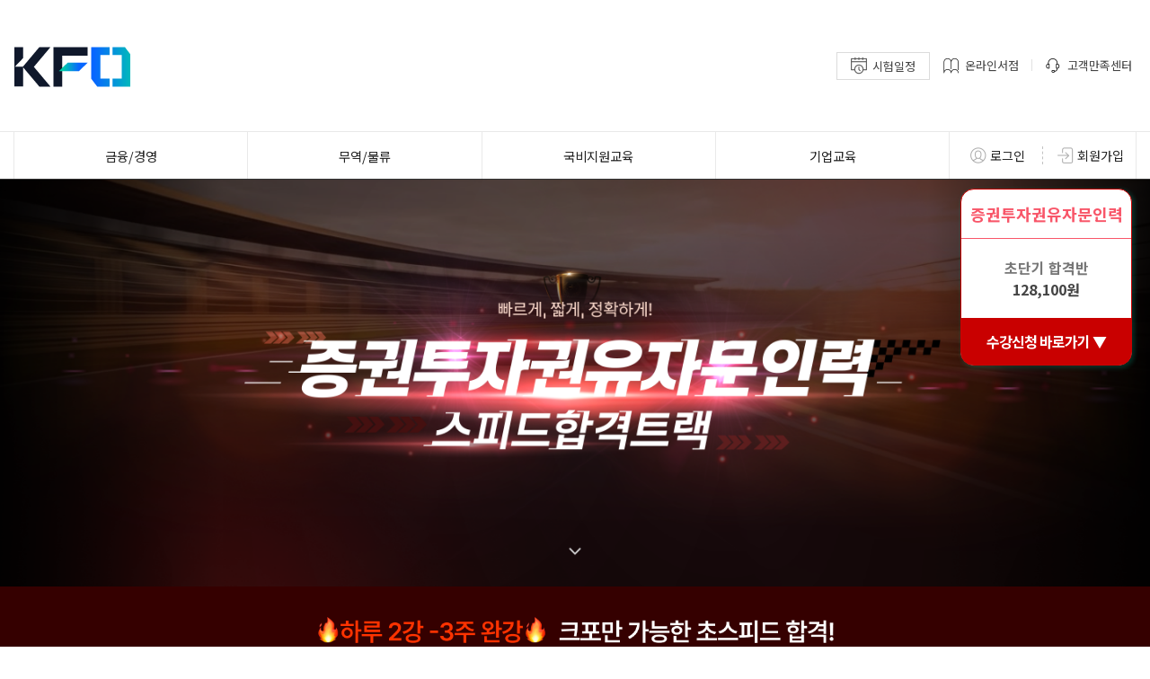

--- FILE ---
content_type: text/html
request_url: https://kfo.ai/event_new/event100x100_jtgjin.php?PHPSESSID=c3360dd474c5a249cbc3fc67ec2199a1
body_size: 116386
content:

<!doctype html>

<html>
<head>
    <title>KFO(크포) 증권투자권유자문인력</title>
    <meta http-equiv="Content-Type" content="text/html; charset=euc-kr">
    <meta http-equiv="x-ua-compatible" content="IE=edge" />
    <meta property="og:type" content="website">
    <meta property="og:title" content="KFO(크포) 증권투자권유자문인력">
    <meta property="og:description" content="영업 실무에서 바로 활용하는 투자권유기술 ">
    <meta name="description" content="시험 적중 포인트만 공략하는 정석코스로 1개월 만에 증권투자권유자문인력 합격!">
    <meta name="keywords" content="KFO, 증권투자권유자문인력, 파생상품, 펀드투자, 증권투자, 증권투자권유자문인력 후기, 증권투자권유자문인력 요약, 증권투자권유자문인력 자격증, 증권투자권유자문인력 핵심요약, 증권투자권유자문인력 핵심요약, 증권투자권유자문인력 pdf, 금융권취업, 은행권취업, 금융자격증, 증권분석, 금융투자, 주식투자, 영업실무, 주식투자, 펀드신탁, 부동산, 성인교육, 직무교육, 교육, 교육콘텐츠, 교육서비스, 자격증, 무역, 물류, 금융, 경영, 취업, 스펙, 재직자, 커리어, 취준생">
    <meta property="og:image" content="https://www.kfo.ai/event_new/images/jtgjin/og.png">
    <meta property="og:url" content="https://www.kfo.ai/event_new/event100x100_jtgjin.php">

    <meta http-equiv="X-UA-Compatible" content="IE=edge,chrome=1" />
    <link rel="author" href="https://plus.google.com/113101541449927918834"/>
    <link href='https://fonts.googleapis.com/css?family=Open+Sans:400,600' rel='stylesheet' type='text/css'>
    <link rel="stylesheet" href="/css/common.css" type="text/css">
    <link rel="stylesheet" href="https://fonts.googleapis.com/earlyaccess/nanumgothic.css">
    <link rel="stylesheet" href="/css/bulma.css">
    <link rel="stylesheet" href="/2022/courses/css/course_price.css">

    <!--[if lt IE 9]>
    <script src="https://html5shiv.googlecode.com/svn/trunk/html5.js"></script>
    <![endif]-->

    <!-- <script type="text/javascript" src="/js/webanalytics.js"></script> -->

    <!-- 4. Global site tag (gtag.js) - Google Ads: 866971968 -->
    <script async src="https://www.googletagmanager.com/gtag/js?id=AW-866971968"></script>
    <script>
        window.dataLayer = window.dataLayer || [];
        function gtag(){dataLayer.push(arguments);}
        gtag('js', new Date());

        gtag('config', 'AW-866971968');
    </script>
    <!-- 4. Google -->




    <!--  <script language="javascript">-->
    <!--		function OpenWindow(url,intWidth,intHeight) {-->
    <!--			window.open(url, "_blank", "width="+intWidth+",height="+intHeight+",resizable=1,scrollbars=no") ;-->
    <!--		}-->
    <!--  </script>-->
    <!--  <script type="text/javascript">-->
    <!--		var mobileKeyWords = new Array('iPhone', 'iPod', 'BlackBerry', 'Android', 'Windows CE', 'LG', 'MOT', 'SAMSUNG', 'SonyEricsson');-->
    <!--		for (var word in mobileKeyWords){-->
    <!--			if (navigator.userAgent.match(mobileKeyWords[word]) != null){-->
    <!--				document.write("<meta http-equiv=\"refresh\" content=\"0; url=https://m.kfo.ai/app/app_list_100_jtin_new.php?db=part2_no73_lecture\">");-->
    <!--				break;-->
    <!--			}-->
    <!--		}-->
    <!--  </script>-->
	
	
</head>

<body>

<!DOCTYPE html>
<html>
<head>
    <script src="https://wcs.naver.net/wcslog.js"> </script>
    <script type="text/javascript">
        if (!wcs_add) var wcs_add={};
        wcs_add["wa"] = "s_40b8f340035a";
        if (!_nasa) var _nasa={};
        wcs.inflow("kfo.ai");
        wcs_do(_nasa);
    </script>
    <!-- 1. 네이버 공통 적용 스크립트 종료 -->

    <!-- 모바일기기 탐지 스크립트 시작 21.11.24 설희 -->
	    <script src="https://cdnjs.cloudflare.com/ajax/libs/mobile-detect/1.4.5/mobile-detect.min.js"></script>
    <script>
        var md = new MobileDetect(window.navigator.userAgent);
        if ((md.mobile() || md.phone() || md.os()) !== null ){
            document.write("<meta http-equiv=\"refresh\" content=\"0; url=https://m.kfo.ai/app/event100x100_jtgjin.php\">");
        }
    </script>
    <!-- 모바일기기 탐지 스크립트 종료 -->

    <script type="text/javascript">
        function open_pop2(pPage, Opt)
        {
            popUpWin = window.open(pPage,'StwPlayer', Opt);
        }
    </script>

    <!-- WIDERPLANET  SCRIPT START 2020.2.7 -->
    <div id="wp_tg_cts" style="display:none;"></div>
    <script type="text/javascript">
        var wptg_tagscript_vars = wptg_tagscript_vars || [];
        wptg_tagscript_vars.push(
            (function() {
                return {
                    wp_hcuid:"",   /*고객넘버 등 Unique ID (ex. 로그인  ID, 고객넘버 등 )를 암호화하여 대입.
				*주의 : 로그인 하지 않은 사용자는 어떠한 값도 대입하지 않습니다.*/
                    ti:"47076",	/*광고주 코드 */
                    ty:"Home",	/*트래킹태그 타입 */
                    device:"web"	/*디바이스 종류  (web 또는  mobile)*/

                };
            }));
    </script>
    <script type="text/javascript" async src="//cdn-aitg.widerplanet.com/js/wp_astg_4.0.js"></script>
    <!-- // WIDERPLANET  SCRIPT END 2020.2.7 -->


    <!-- Google Tag Manager -->
    <script>(function(w,d,s,l,i){w[l]=w[l]||[];w[l].push({'gtm.start':
                new Date().getTime(),event:'gtm.js'});var f=d.getElementsByTagName(s)[0],
            j=d.createElement(s),dl=l!='dataLayer'?'&l='+l:'';j.async=true;j.src=
            'https://www.googletagmanager.com/gtm.js?id='+i+dl;f.parentNode.insertBefore(j,f);
        })(window,document,'script','dataLayer','GTM-N762BSW');</script>
    <!-- End Google Tag Manager -->

    <!-- Global site tag (gtag.js) - Google Analytics End -->


    <meta http-equiv="X-UA-Compatible" content="IE=edge,chrome=1" />
    <meta charset="EUC-KR" />
    <!-- <meta property="og:image" content="./2022/imgs/og_img.png?v=1"> -->
    <link rel="preconnect" href="https://fonts.gstatic.com">
    <link href="https://fonts.googleapis.com/css2?family=Noto+Sans+KR:wght@400;500;700;900&display=swap" rel="stylesheet">
    <link rel="stylesheet" type="text/css" href="/css/common_footer.css">
    <script src="https://ajax.googleapis.com/ajax/libs/jquery/1.12.4/jquery.min.js"></script>
    <link rel="stylesheet" href="https://cdn.jsdelivr.net/bxslider/4.2.12/jquery.bxslider.css">
    <script src="https://cdn.jsdelivr.net/bxslider/4.2.12/jquery.bxslider.min.js"></script>

    <!-- Slick 불러오기 -->
    <script src="https://cdnjs.cloudflare.com/ajax/libs/slick-carousel/1.9.0/slick.min.js"></script>
    <link rel="stylesheet" href="https://cdnjs.cloudflare.com/ajax/libs/slick-carousel/1.9.0/slick.min.css">
    <link rel="stylesheet" href="https://cdnjs.cloudflare.com/ajax/libs/slick-carousel/1.9.0/slick-theme.min.css">

    <script>
        $(function(){
            if(!$('#wrap').hasClass('dimmer')){
                $('#wrap').prepend('<div class="dimmer"></div>');
                var wrap = $('#wrap').height();
                var footer = $('#footer').height();
                var dimmer_height = wrap + footer;
                $('.dimmer').css('height', dimmer_height);
            }

            $('#nav_hover li, .wrap #login, .wrap #greetings').click(function()
            {
                if($('.drop_menu').is(':visible'))
                {
                    $('.drop_menu').stop().slideUp();
                    $('.dimmer').fadeOut();
                }else{
                    $('.drop_menu').stop().slideDown();
                    $('.dimmer').fadeIn();
                }
            });
            $('.dimmer').click(function(){
                if($('.drop_menu').is(':visible')){
                    $('.drop_menu').stop().slideUp();
                    $('.dimmer').fadeOut();
                }
            });
        });


    </script>

    <style>
      @font-face {
        font-family: 'g-bold';
        src: url('https://cdn.jsdelivr.net/gh/projectnoonnu/noonfonts_2001@1.1/GmarketSansBold.woff') format('woff');
        font-weight: normal;
        font-style: normal;
      }
      *{
        padding:0px;
        margin:0px;
        box-sizing: border-box;
      }
      body {font-family: "Noto Sans KR", sans-serif;font-weight: 400;}
      a{
        color: white;
        text-decoration: none;
      }
      .dimmer{
        position: absolute;
        background: #00000069;
        width: 100%;
        /* height: 100%; */
        z-index: 10;
        display:none;
      }
      #width_guide{
        width:1100px;
        /* border:1px solid red; */
      }

      .wrap, .nav_wrap{
        /* border:1px solid blue; */
      }
      #smtg_logo_div {
        display: none !important;
      }
      .inner_wrap {
        height:100%;
        width:1250px;
        margin:0 auto;
        overflow:hidden;
        display: flex;
        align-items: center;
      }
      .inner_wrap > div{
        display:inline-block;
      }
      nav.header-nav > .wrap > .inner_wrap .nav_menu {
        width: 100%;
      }
      nav.header-nav > .wrap >.inner_wrap .nav_menu > ul {
        display: flex !important;
        width: 100%;
      }
      nav.header-nav > .wrap > .inner_wrap .nav_menu > ul > li {
        border-left:1px solid #e9e9e9;
        display: flex;
        width: 100%;
        display: flex;
        justify-content: center;
        height: 52px;
        align-items: center;
      }
      nav.header-nav > .wrap > .inner_wrap .nav_menu > ul > li a {
        width: 100%;
        display: flex;
        justify-content: center;
        align-items: center;
        font-size:0.9em;
        cursor: pointer;
        color: #222;
        font-weight: 400;
        height: 52px;
      }



      /*header*/
      header {
        /*border-top: 4px solid #d34341;*/
      }

      header .inner_wrap{
        height:146px;
      }


      #top_logo{
        align-self:center;
      }
      #top_menu{
        align-self:center;
        margin-left: auto;
        display:flex;
      }
      #top_menu ul{
        list-style:none;
        overflow:hidden;
      }
      #top_menu ul li{
        float:left;
        background: url('/images/header_icon/topmenu_grid.png') 100% 50% no-repeat;
        padding-left: 15px;
      }

      #top_menu ul li:last-child {
        background: none;
      }

      #top_menu ul li a {
        display: block;
        color: #444;
        font-size: 13px;
        font-weight: 300;
        padding: 5px 10px;
        padding-left: 24px;
        padding-right: 15px;
      }

      #top_menu ul li a.icon_schedule {
        background: url('/images/header_icon/calendar_3.png') 0% 4px no-repeat;
      }

      #top_menu ul li a.icon_bookstore {
        background: url('/images/header_icon/book.png') 0% 50% no-repeat;
      }

      #top_menu ul li a.icon_cart {
        background: url('/images/header_icon/cart.png') 0% 50% no-repeat;
      }

      #top_menu ul li a.icon_service {
        background: url('/images/header_icon/service.png') 0% 50% no-repeat;
      }


      #top_menu ul li div{
        margin:10px;
        height:30px;
        box-sizing:border-box;
        border:1px solid #e9e9e9;
      }
      nav.header-nav ul{
        list-style:none;
      }
      /*nav.header-nav ul li{*/
      /*  float:left;*/
      /*  border-left:1px solid #e9e9e9;*/
      /*}*/

      nav.header-nav ul li.nav_1depth {
        position: relative;
      }
      nav.header-nav ul li.nav_1depth:hover {
        /*background: url('/images/header_icon/1depth_bg.png') 50% 100% no-repeat;*/
        background: none !important;

      }
      nav.header-nav ul li.nav_1depth:hover:before {
        content: '';
        width: 100%;
        height: 2px;
        display: block;
        background: #0766ff;
        left: 0;
        bottom: 0;
        position: absolute;
        /*border-bottom: 2px solid #0766ff;*/
      }

      /*nav.header-nav ul li a{*/
      /*  display: flex;*/
      /*  justify-content: center; */
      /*  align-items: center; */
      /*  width:190px;*/
      /*  text-align:center;*/
      /*  height:50px;*/
      /*  margin:1px 5px;*/
      /*  font-size:0.9em;*/
      /*  cursor: pointer;*/
      /*  color: #222;*/
      /*  font-weight: 400;*/
      /*}*/


      nav.header-nav ul li a:hover{

      }
      nav.header-nav .wrap{
        background:#fff;
        color:#fff;
        border-top: 1px solid #e9e9e9;
        border-bottom: 1px solid #333;
      }
      .nav_menu{
        overflow:hidden;
      }
      /* nav drop*/
      nav.header-nav .drop_menu{
        display:none;
        border-bottom:1px solid #e9e9e9;
        width: 100%;
        background: white;
        position: absolute;
        z-index:101;
      }
      nav.header-nav .drop_menu .nav_menu > ul > li{
        border-left:1px solid #e9e9e9;
      }
      nav.header-nav .drop_menu .menu_wrap {
        display: flex;
        justify-content: center; /* align horizontal */
        align-items: center; /* align vertical */
        width:200px;
        text-align:center;
        font-size:0.75em;
        flex-wrap: wrap;
        box-sizing:border-box;
      }
      nav.header-nav .drop_menu .menu_wrap > div{
        width:100%;
      }
      nav.header-nav .drop_menu .menu_wrap .bottom{
        border-top:1px solid #e9e9e9;
        margin-top:30px;
        height:60px;
        display: flex;
        justify-content: center; /* align horizontal */
        align-items: center; /* align vertical */
      }
      nav.header-nav .drop_menu .menu_wrap .bottom a{
        display: flex;
        justify-content: center;
        cursor: pointer;
        height:auto;
        width:auto;
        color:#444;
      }
      nav.header-nav .drop_menu .menu_wrap .bottom a:after{
        content:url('/images/header_icon/icon_plus_nor.png');
        margin:auto 0 auto 10px;
        width:17px;
        height:17px;
        display:inline-block;
        line-height: 12px;
        border:1px solid #dbdbdb;
        transition:all 0.3s;
      }
      nav.header-nav .drop_menu .menu_wrap .bottom a span{
        font-size: 12px;
        display:inline-block;
        border-bottom: 1px solid white;
        transition:all 0.3s;
      }
      nav.header-nav .drop_menu .menu_wrap .bottom a:hover span{
        color:#0766FF;
        border-bottom: 1px solid #0766FF;
      }
      nav.header-nav .drop_menu .menu_wrap .bottom a:hover:after{
        content:url('/images/header_icon/icon_plus_over.png');
        border:1px solid #0766FF;
        background: #0766FF;
      }
      nav.header-nav .drop_menu .menu_wrap .upper{
        padding-left:9px;
        padding-top:13px;
        padding-bottom:500px;
        margin-bottom: 10px;
        box-sizing: border-box;
        height:450px;
      }
      nav.header-nav .drop_menu .menu_wrap .upper ul li{
        border:none;
        margin: 3px 0;
      }
      nav.header-nav .drop_menu .menu_wrap .upper ul li a{
        width:auto;
        min-width: 160px;
        margin-left: 0;
        height:100%;
        text-align:right;
        justify-content: flex-start;
        font-size: 12px;
        color:#444;
      }
      nav.header-nav .drop_menu .menu_wrap .upper ul li a span{
        position: relative;
        display: inline-block;
        border-bottom: 1px solid white;
        letter-spacing: -0.5px;
        font-weight: 400;
      }
      nav.header-nav .drop_menu .menu_wrap .upper ul li:hover a span{
        border-bottom: 1px solid #222;
        /* color: #b63a38;*/
        font-weight:500;
      }
      .best span{
        color: #0766FF;
      }

      nav.header-nav .drop_menu .menu_wrap .upper ul li:hover .best span{
        border-bottom: 1px solid #0766FF;
        color: #0766FF;
      }

      .best:before{
        height: 18px;
        margin:auto 4px;
        display:inline-block;
        margin-left: -0.5px;
      }

      .flag_new span{
        color: #1c75e4;
      }

      nav.header-nav .drop_menu .menu_wrap .upper ul li:hover .flag_new span {
        border-bottom: 1px solid #1c75e4;
        color: #1c75e4;
      }
      nav.header-nav .drop_menu .menu_wrap .upper ul li img {vertical-align:top; margin-top:1px; margin-left:6px;}

      .flag_new:before{
        height: 18px;
        margin:auto 4px;
        display:inline-block;
        margin-left: -0.5px;
      }

      .flag_hot span{
        color: #d35502;
      }
      nav.header-nav .drop_menu .menu_wrap .upper ul li:hover .flag_hot span {
        border-bottom: 1px solid #d35502;
        color: #d35502;
      }

      .flag_event span{
        color: #8102d3;
      }
      nav.header-nav .drop_menu .menu_wrap .upper ul li:hover .flag_event span {
        border-bottom: 1px solid #8102d3;
        color: #8102d3;
      }

      .flag_gukbi span{
        color: #187d01;
      }

      nav.header-nav .drop_menu .menu_wrap .upper ul li:hover .flag_gukbi span {
        border-bottom: 1px solid #187d01;
        color: #187d01;
      }

      .new-badge {
        font-size: 10px;
        font-weight: normal;
        color: red;
        /*padding: 0 3px 3px;*/
        position: relative;
        /*right: -24px;*/
        /*top: 0px;*/
        bottom: 2px;
        left: 4px;
      }
      .off span{
        border-bottom: 1px solid #0766FF;
        color: #0766FF;
      }
      .off:before{
        content:url('/images/header_icon/nav_2018.png');
        width: 42px;
        height: 18px;
        margin:auto 4px;
        display:inline-block;
        margin-left: -0.5px;
      }
      .login_menu_wrap{
        /*background:#fafafa;*/
        height:100%;
        overflow:hidden;
        display:flex;
        width: 250px !important;
        border-left: 1px solid #e9e9e9;
        border-right: 1px solid #e9e9e9;
      }
      .login_menu_wrap .login_nav{
        width: 100%;
        height:52px;
        display:flex !important;
        justify-content:space-around;
        align-items:center;
        flex-wrap:wrap;
        align-content:stretch;
      }

      .login_menu_wrap > div > div{
        width:50%;
        box-sizing:border-box;
        display:inline-block;
        text-align:center;
      }
      .login_menu_wrap a{
        display:inline-block;
        width:100%;
        font-size:15px;
      }
      .login_menu_wrap .login_nav .left{
        border-right:1px dashed #c2c2c2;
        cursor: pointer;
      }
      .login_menu_wrap .login_nav .left a{
        color:#222;
        display:flex;
        justify-content:center;
        font-size: 14px;
      }
      .login_menu_wrap .login_nav .left a:before{
        margin:auto 4px;
        width:18px;
        height:18px;
        display:inline-block;
      }
      .login_menu_wrap .login_nav .left#login a:before{
        content:url('/images/header_icon/icon_login.png');
      }

      .login_menu_wrap .login_nav .right{
        cursor: pointer;
      }
      .login_menu_wrap .login_nav .right a{
        color: #222;
        display:flex;
        justify-content:center;
        font-size: 14px;
      }
      .login_menu_wrap .login_nav .right a:before{
        margin:auto 4px;
        width:18px;
        height:18px;
        display:inline-block;
      }
      .login_menu_wrap .login_nav .right#register a:before{
        content:url('/images/header_icon/icon_signin.png');
      }
      .login_menu_wrap .login_nav .left#greetings a:before{
        content:url('/images/header_icon/icon_login.png');
      }
      .login_menu_wrap .login_nav .right#coupon a:before{
        content:url('/images/header_icon/icon_coupon.png');
        margin-right: 7px;
        margin-left: -5px;
      }
      .drop_menu .login_menu_wrap{
        background:white;
      }


      .login_menu_wrap .login_menu{
        /*width:240px;*/
        width: 100%;
        height:611px;
        display:flex !important;
        justify-content:space-around;
        flex-wrap:wrap;
        align-content:stretch;
        border-left: 1px solid #e9e9e9;
        border-right: 1px solid #e9e9e9;
        box-sizing:border-box;
      }
      .login_menu_wrap .login_menu .logout_wrap{
        width:200px;
        margin-top: 10px;
      }
      .login_menu_wrap .login_menu .logout_wrap div{
        flex-wrap:wrap;
        display:flex;
        width:180px;
        margin:18px auto;
      }
      .login_menu_wrap .login_menu .logout_wrap div img{
        margin: 5px auto;
      }
      .login_menu_wrap .login_menu .logout_wrap a{
        display: unset;
        width:auto;
        color:#545454;
      }
      .login_menu_wrap .login_menu .logout_wrap span{
        color:#545454;
        font-size:15px;
      }
      .login_menu_wrap .login_menu .logout_wrap div input{
        width:180px;
        height:28px;
        margin-top:4px;
        outline:0;
        box-sizing:border-box;
        border: 1px solid #dbdbdb;
      }
      .login_menu_wrap .login_menu .logout_wrap div input[type=submit]{
        width:180px;
        height:45px;
        outline:0;
        box-sizing:border-box;
        border:1px solid #0766FF;
        background:white;
        cursor: pointer;
        color:#0766FF;
      }

      .login_menu_wrap .login_menu .login_wrap{
        width:200px;
        margin-top: 10px;
      }
      .login_menu_wrap .login_menu .login_wrap div{
        flex-wrap:wrap;
        display:flex;
        width:180px;
        margin:18px auto;
      }
      .login_menu_wrap .login_menu .login_wrap div img{
        margin: 5px auto;
      }

      #fine_user{
        display:flex;
        justify-content:space-around;
        padding:0 10px;
        box-sizing: border-box;
        width: 180px;
        align-items:center;

      }
      .drop_menu #fine_user a{
        cursor: pointer;
        width:auto;
        color:#444;
      }
      .drop_menu #greetings{
        display:flex;
        flex-direction:column;
        padding-bottom:15px;
        border-bottom:1px solid #e9e9e9;
      }
      .drop_menu #greetings h2{
        color:#222;
      }
      .drop_menu #greetings p{
        color:#666;
      }
      .drop_menu #mypage{
        display:flex;
        justify-content: space-around;
        align-items: center;
        flex-wrap: wrap;
        align-content: stretch;
      }
      .drop_menu #mypage button{
        width:85px;
        height:40px;
        background:white;
        border:1px solid #666;
        transition:all 0.3s;
        font-size:15px;
        cursor:pointer;
      }
      .drop_menu #mypage button:hover{
        border:1px solid #0766FF;
        color:#0766FF;
      }
      li.gnb_banner a {
        margin-bottom: 10px;
      }

      @-webkit-keyframes pulse {
        0% {
          -webkit-box-shadow: 0 0 0 0 rgba(255,255,255, 0.6);
        }
        70% {
          -webkit-box-shadow: 0 0 0 10px rgba(255,255,255, 0);
        }
        100% {
          -webkit-box-shadow: 0 0 0 0 rgba(255,255,255, 0);
        }
      }
      @keyframes pulse {
        0% {
          -moz-box-shadow: 0 0 0 0 rgba(255,255,255, 0.6);
          box-shadow: 0 0 0 0 rgba(255,255,255, 0.6);
        }
        70% {
          -moz-box-shadow: 0 0 0 10px rgba(255,255,255, 0);
          box-shadow: 0 0 0 10px rgba(255,255,255, 0);
        }
        100% {
          -moz-box-shadow: 0 0 0 0 rgba(255,255,255, 0);
          box-shadow: 0 0 0 0 rgba(255,255,255, 0);
        }
      }
      .hideme {
        content:"";
        clear: both;
        position:fixed;
        display:block;
        right: 3.8rem;
        bottom: 8rem;
        z-index:2;

      }
      .hideme img:last-child{display:none;}
      .hideme:hover img:first-child{display:none;}
      .hideme:hover img:last-child{display:inline-block;}

      .divpop {
        content:"";
        clear: both;
        position:fixed;
        display:block;
        right: 1.2rem;
        bottom: 20rem;
        z-index:3;
      }
      .title_area {font-weight:bold;text-align:center;width:100%;}
      .title_area img {width:75%;vertical-align: bottom;}
      .button_area {
        position: fixed;
        display: block;
        right: 3.8rem;
        width: 251px;
        /*background-color: #2b2b2b;*/
      }
      .button_area b {float:right; font-weight:bold; color:black;}


      .drop_menu > .inner_wrap > .nav_menu {
        width: 100% !important;
        display: flex !important;
      }
      .drop_menu > .inner_wrap > .nav_menu > ul {
        width: 100% !important;
        display: flex !important;
      }
      .drop_menu > .inner_wrap > .nav_menu > ul > li {
        width: 100% !important;
      }
      .drop_menu > .inner_wrap > .nav_menu > ul > li > div {
        width: 100% !important;
        text-align: left;
      }
    </style>

    <script>
        // 플로팅 팝업 - 오늘하루 열지않기
        // 쿠키설정
        function setCookie( name, value, expiredays ) {
            var todayDate = new Date();
            todayDate.setDate( todayDate.getDate() + expiredays );
            document.cookie = name + '=' + escape( value ) + '; path=/; expires=' + todayDate.toGMTString() + ';'
        }

        //쿠키 불러오기
        function getCookie(name)
        {
            var obj = name + "=";
            var x = 0;
            while ( x <= document.cookie.length )
            {
                var y = (x+obj.length);
                if ( document.cookie.substring( x, y ) == obj )
                {
                    if ((endOfCookie=document.cookie.indexOf( ";", y )) == -1 )
                        endOfCookie = document.cookie.length;
                    return unescape( document.cookie.substring( y, endOfCookie ) );
                }
                x = document.cookie.indexOf( " ", x ) + 1;

                if ( x == 0 ) break;
            }
            return "";
        }

        //닫기 버튼 클릭시
        function closeWin(key)
        {
            if($("#todaycloseyn").prop("checked"))
            {
                setCookie('divpop'+key, 'Y' , 1 );
            }
            $("#divpop"+key+"").hide();
        }

        $(function(){
            if(getCookie("divpop1") !="Y"){
                $("#divpop1").show();
            }
        });
    </script>
    <script src="https://code.jquery.com/jquery-3.6.0.min.js"></script>
    <!-- ADN Tracker[수강신청하기] start -->
    <script type="text/javascript">
        $(document).ready(function(){
            $('.courseBtn').click(function(e) {
                e.preventDefault();
                fn_across_adn_btn_ok('109274','types1');
                console.log("fn_across_adn_btn_ok 실행됨");

                var $this = $(this);
                if($this.data('url')) {
                    window.location.href = $this.data('url');
                } else {
                    setTimeout(function(){
                        $this.closest('form').submit();
                    }, 100);
                }
            });
        });
    </script>
    <!-- ADN Tracker[수강신청하기] end -->
    
    <!-- ADN Tracker[공통] start -->
    <script src="//fin.rainbownine.net/js/across_adn_2.0.1.js" type="text/javascript"></script>
    <!-- ADN Tracker[공통] end -->
</head>
<body>

<!-- Google Tag Manager (noscript) -->
<noscript><iframe src="https://www.googletagmanager.com/ns.html?id=GTM-N762BSW"
                  height="0" width="0" style="display:none;visibility:hidden"></iframe></noscript>
<!-- End Google Tag Manager (noscript) -->
<!-- ADN Tracker[방문자] start -->

<script type="text/javascript">

    window.addEventListener('load', function() {

        var across_adn_contain = new fn_across_adn_contain();

        var across_adn_param = [];

        across_adn_param = {"ut":"Home","ui":"109274"};

        across_adn_contain.init(across_adn_param);

    });

</script>

<!-- ADN Tracker[방문자] end -->
<!-- header start -->
<header>


    <!-- 플로팅팝업 START -->
    <!--
	<div class="lnb">

							<form name=""><input type="hidden" name="PHPSESSID" value="c3360dd474c5a249cbc3fc67ec2199a1" />
									<div id="divpop1" class="divpop">
			<div class="title_area"><a href="/event_new/event_challenge_2021_2nd.php?PHPSESSID=c3360dd474c5a249cbc3fc67ec2199a1" target="_blank"><img src="/renewal/images/lnb_banner_01.png" alt="찢공챌린지2기 플로팅배너"></a></div>
											<div class="button_area">
													
													<a href='#' onclick="javascript:closeWin(1);return false;"><B>[닫기]</B></a>
											</div>
									</div>
							</form>
					</div>-->
    <!-- 플로팅팝업 END -->


    <!--<div class="hideme">
			<a href="https://helpu.kr/kfo/" target="_blank">
					<img src="/renewal/images/210629/remote_icon_on.png" target="_blank">
					<img src="/renewal/images/210629/remote_icon_over.png" target="_blank">
			</a>
	</div>-->
    <div class="wrap">

        <div class="inner_wrap">
            <div id="top_logo">
                <!--				<a href="/?PHPSESSID=c3360dd474c5a249cbc3fc67ec2199a1"><img src="/images/top/top_06_r_17_17.png" alt="KFO 로고"/></a>-->
                <a href="/?PHPSESSID=c3360dd474c5a249cbc3fc67ec2199a1"><img src="/images/top/pc_renewal_header_logo01.png" alt="KFO 로고"/></a>
            </div>
            <div id="top_menu">
                <div class="top_menu_inner">
                    <ul>
<!--                        <li style="background: none;">-->
<!--                            <img src="/2022/imgs/edu_voucher.png" style="width: 200px; padding: 5px 15px 0 0;">-->
                            <!--                            <a href="https://kfo.ai/event_new/event_education_voucher.php">-->
                            <!--                            </a>-->
<!--                        </li>-->
                        <li style="border: 1px solid #dbdbdb; background: none;"><a href="/contents/year_schedule.php?PHPSESSID=c3360dd474c5a249cbc3fc67ec2199a1" class="icon_schedule">시험일정</a></li>
                        <li><a href="/bstore/index.php?db=finance_basic&PHPSESSID=c3360dd474c5a249cbc3fc67ec2199a1" class="icon_bookstore">온라인서점</a></li>
                        <!--						<li><a href="/contents/product_cart_list.php?PHPSESSID=c3360dd474c5a249cbc3fc67ec2199a1" class="icon_cart">장바구니</a></li>-->
                        <li><a href="/contents/notice.php?PHPSESSID=c3360dd474c5a249cbc3fc67ec2199a1"  class="icon_service" style="padding-right: 5px;">고객만족센터</a></li>
                    </ul>
                </div>
            </div>
        </div>
    </div>
</header>
<!-- header end -->
<!-- nav start -->
<nav class="header-nav">
    <div class="wrap">
        <div class="inner_wrap">
            <div class="nav_menu" id="nav_hover">
                <ul>
									                        <li class="nav_1depth"><a href='#' onclick='return false;'>금융/경영</a></li>
											                    <!--                    <li class="nav_1depth"><a href='#' onclick='return false;'>회계/세무</a></li>
					-->					<li class="nav_1depth"><a href="#" onclick="return false;">무역/물류</a></li>
									                    
                    <li class="nav_1depth"><a href="#" onclick="return false;">국비지원교육</a></li>
                    <li class="nav_1depth"><a href='#' onclick='return false;'>기업교육</a></li>
                    
                </ul>
            </div>
            <div class="login_menu_wrap">
                <div class="login_nav">
									                        <div class="left" id="login">
                            <!-- <a href="#" onclick="return false;">로그인</a> -->
                            <a href="/member/login.php?PHPSESSID=c3360dd474c5a249cbc3fc67ec2199a1">로그인</a>
                        </div>
                        <div class="right" id="register">
                            <!--<a href="/member/u_join_terms.php?PHPSESSID=c3360dd474c5a249cbc3fc67ec2199a1">회원가입</a>-->
                            <a href="/member/u_join_terms.php?PHPSESSID=c3360dd474c5a249cbc3fc67ec2199a1">회원가입</a>
                        </div>
										                </div>
            </div><!-- include login/out -->
        </div>
    </div>

    <!--	<script>-->
    <!--    $(document).ready(function(){-->
    <!--    	$('.slider').bxSlider();-->
    <!--    });-->
    <!--	</script>-->

    <!--	<style>-->
    <!--    /* 띠배너 슬라이드 커스텀 */-->
    <!--    div.bx-wrapper {margin:0;padding:0;border:0;}-->
    <!--    .bx-wrapper .bx-top-line {height:56px;text-align:center;background-color:black;color:white;}-->
    <!--    .bx-wrapper .bx-top-line span {display:inline-block;width: 100%;line-height:56px;font-size:1.1em;font-weight:600;}-->
    <!--    .bx-wrapper .bx-top-line a {display: inline-block; width: 100%; height: 100%; line-height:56px; font-family: "Noto Sans KR"; font-weight: 500;}-->
    <!--    .bx-wrapper .bx-top-line01 {background-color:#6d6d6d}-->
    <!--    .bx-wrapper .bx-top-line02 {background-color:#cdf5fb}-->
    <!--    .bx-wrapper .bx-top-line01 a {color: #fff;}-->
    <!--    .bx-wrapper .bx-top-line02 a {color: #141414;}-->
    <!--  </style>-->
    <!--  <div>-->
    <!--    <ul class="bxslider">-->
    <!--      <li class="bx-top-line bx-top-line02"><span><a href="https://kfo.ai/event_new/event_special_dc_2021.php">여기 할인 혜택 더 있어요 &#10095;</a></span></li>-->
    <!--      <li class="bx-top-line bx-top-line01"><span><a href="https://bit.ly/3zkIi1Z">신규회원 다양한 혜택 받기 &#10095;</a></span></li>-->
    <!--    </ul>-->
    <!--  </div>-->

    <!--    <script>-->
    <!--      $(document).ready(function () {-->
    <!--        $('.bxslider').bxSlider({ // 클래스명 주의!-->
    <!--          auto: true, // 자동으로 애니메이션 시작-->
    <!--          speed: 500,  // 애니메이션 속도-->
    <!--          pause: 2000,  // 애니메이션 유지 시간 (1000은 1초)-->
    <!--          mode: 'vertical', // 슬라이드 모드 ('fade', 'horizontal', 'vertical' 이 있음)-->
    <!--          autoControls: false, // 시작 및 중지버튼 보여짐-->
    <!--          pager: false, // 페이지 표시 보여짐-->
    <!--          captions: false, // 이미지 위에 텍스트를 넣을 수 있음-->
    <!--          touchEnabled : (navigator.maxTouchPoints > 0),-->
    <!--          controls: false //페이지네이터 노출 여부-->
    <!--        });-->
    <!--      });-->
    <!--    </script>-->

    <div class="drop_menu" style="display:none; height:520px;">
        <div class="inner_wrap" >
            <div class="nav_menu">
                <ul>
                    <li>
                        <div class="menu_wrap">
                            <div class="upper">
                                <ul>
                                    <!--<li><a href="/event_new/event100x100_gd.php?PHPSESSID=c3360dd474c5a249cbc3fc67ec2199a1"><span style='text-align:left;'>펀드&nbsp;&middot;&nbsp;증권<br>투자권유대행인 패키지</span></a></li>-->

                                    <!--												<li><a href="/event_new/event100x100_jtgd.php?PHPSESSID=c3360dd474c5a249cbc3fc67ec2199a1"><span>증권투자권유대행인</span></a></li>-->
                                    <li><a href="/category/finance.php?PHPSESSID=c3360dd474c5a249cbc3fc67ec2199a1"><span style="letter-spacing:-1px;">전체보기 ></span></a></li>
                                    <li><a href="/event_new/event100x100_jtgjin.php?PHPSESSID=c3360dd474c5a249cbc3fc67ec2199a1"><span style="letter-spacing:-1px;">증권투자권유자문인력</span></a></li>
                                    <!--												<li><a href="/event_new/event100x100_ftgd.php?PHPSESSID=c3360dd474c5a249cbc3fc67ec2199a1"><span>펀드투자권유대행인</span></a></li>-->
                                    <li><a href="/event_new/event100x100_ftgjin.php?PHPSESSID=c3360dd474c5a249cbc3fc67ec2199a1"><span style="letter-spacing:-1px;">펀드투자권유자문인력</span></a></li>
                                    <li><a href="/event_new/event100x100_patgjin.php?PHPSESSID=c3360dd474c5a249cbc3fc67ec2199a1"><span>파생상품투자권유자문인력</span></a></li>
                                    <!--												<li><a href="/event_new/event100_cfes1.php?PHPSESSID=c3360dd474c5a249cbc3fc67ec2199a1"><span>외환전문역 ⅰ종</span></a></li>-->
                                    <li><a href="/event_new/event100_cfes2.php?PHPSESSID=c3360dd474c5a249cbc3fc67ec2199a1"><span>외환전문역 ⅱ종</span></a></li>
                                    <!--												<li><a href="/event_new/event100x100_cca.php?PHPSESSID=c3360dd474c5a249cbc3fc67ec2199a1"><span>신용분석사</span></a></li>-->
                                    <li><a href="/event_new/event100x100_tj.php?PHPSESSID=c3360dd474c5a249cbc3fc67ec2199a1"><span>투자자산운용사</span></a></li>
                                    <li><a href="/event_new/event100x100_cca.php?PHPSESSID=c3360dd474c5a249cbc3fc67ec2199a1"><span>신용분석사<!--<strong class="new-badge">new</strong>--></span></a></li>
																	
                                    <!--                                            <li><a href="/event_new/event100x100_bankt.php?PHPSESSID=c3360dd474c5a249cbc3fc67ec2199a1"><span>은행텔러</span></a></li>-->
                                    <!--                                            <li><a href="/event_new/event100x100_byun.php?PHPSESSID=c3360dd474c5a249cbc3fc67ec2199a1"><span>변액보험판매관리사</span></a></li>-->
<!--                                    <li><a href="/event_new/esg.php?PHPSESSID=c3360dd474c5a249cbc3fc67ec2199a1"><span>ESG금융경제전문가</span></a></li>-->
<!--                                    <li><a href="/event_new/s_mat.php?PHPSESSID=c3360dd474c5a249cbc3fc67ec2199a1"><span>S-MAT주식운용능력평가</span></a></li>-->
<!--                                    <li><a href="/event_new/e_learning.php?PHPSESSID=c3360dd474c5a249cbc3fc67ec2199a1"><span>이러닝운영관리사<strong class="new-badge">new</strong></span></a></li>-->



                                    <!--												<li><a href="/event_new/event100_kciia.php?PHPSESSID=c3360dd474c5a249cbc3fc67ec2199a1"><span>한국투자애널리스트(KCIA)</span></a></li>-->
                                    <!--												<li><a href="/event_new/event100_ciia.php?PHPSESSID=c3360dd474c5a249cbc3fc67ec2199a1"><span>국제공인투자애널리스트(CIIA)</span></a></li>-->
                                    <!--<li><a href="/event_new/investment_advisor_pkg.php?PHPSESSID=c3360dd474c5a249cbc3fc67ec2199a1" class="flag_new"><span>자문인력 3종</span><img src="/images/header_icon/nav_new.png" alt="" /></a></li>-->
                                </ul>
                            </div>
                        </div>
                    </li>
                    <!--                                <li>
														<div class="menu_wrap">
															<div class="upper">
																<ul>
																	<li><a href="/event_new/event100x100_jhg2.php?PHPSESSID=c3360dd474c5a249cbc3fc67ec2199a1"><span>전산회계 1·2급</span></a></li>
																	<li><a href="/event_new/c_taxation02.php?PHPSESSID=c3360dd474c5a249cbc3fc67ec2199a1"><span>전산세무 2급</span></a></li>
																</ul>
															</div>
														</div>
													</li>-->
                    <li>
                        <div class="menu_wrap">
                            <div class="upper">
                                <ul>
                                    <li><a href="/category/trade.php?PHPSESSID=c3360dd474c5a249cbc3fc67ec2199a1"><span style="letter-spacing:-1px;">전체보기 ></span></a></li>
                                    <li><a href="/event_new/event100_cdcs.php?PHPSESSID=c3360dd474c5a249cbc3fc67ec2199a1"><span>CDCS<!--<strong class="new-badge">new</strong>--></span></a></li>
                                    <li><a href="/event_new/event100_gm1.php?PHPSESSID=c3360dd474c5a249cbc3fc67ec2199a1"><span>국제무역사 1급<!--<strong class="new-badge">new</strong>--></span></a></li>
                                    <li><a href="/event_new/event100_te.php?PHPSESSID=c3360dd474c5a249cbc3fc67ec2199a1"><span>무역영어<!--<strong class="new-badge">new</strong>--></span></a></li>
                                    <li><a href="/event_new/event100_won.php?PHPSESSID=c3360dd474c5a249cbc3fc67ec2199a1"><span>원산지관리사</span></a></li>
                                    <li><a href="/event_new/event100_bo.php?PHPSESSID=c3360dd474c5a249cbc3fc67ec2199a1"><span>보세사</span></a></li>
                                    <li><a href="/event_new/event100_mul.php?PHPSESSID=c3360dd474c5a249cbc3fc67ec2199a1" ><span>물류관리사</span></a></li>
<!--                                        <li><a href="/event_new/Inspection_checkup_emotion.php?PHPSESSID=c3360dd474c5a249cbc3fc67ec2199a1"><span>검량사,감정사</span></a></li>-->

                                    <!--												<li><a href="/event_new/2020_distribution_manager.php?PHPSESSID=c3360dd474c5a249cbc3fc67ec2199a1"><span>유통관리사 2급</span></a></li>-->
                                </ul>
                            </div>
                        </div>
                    </li>
									                    <li>
                        <div class="menu_wrap">
                            <div class="upper">
                                <ul>
                                    <!-- <li><a href="https://kji.or.kr/KDT/" target="_blank" rel="noopener noreferrer"><span>K디지털트레이닝</span></a></li>-->
                                    <!--                                                <li><a href="https://www.kfo.ai/course/gvalley_iot.html" rel="noopener noreferrer"><span>G밸리 AI 개발자 과정</span></a></li>-->
                                    <!--                                                <li><a href="https://bit.ly/3RBZy8V" target="_blank" rel="noopener noreferrer"><span>K디지털기초역량훈련</span></a></li>-->
                                    <!--                                                <li><a href="https://www.kfo.ai/course/kdc.php" target="_blank" rel="noopener noreferrer"><span>K디지털기초역량훈련</span></a></li>-->
                                    <!--                                                <li><a href="https://kji.or.kr/lecture/list.asp" target="_blank" rel="noopener noreferrer"><span>내일배움카드 과정</span></a></li>-->
                                    <!--                                                <li><a href="https://kfo.ai/event_new/event_education_voucher.php" rel="noopener noreferrer"><span>평생교육바우처</span></a></li>-->
                <!-- <li><a href="https://www.kfo.ai/course/chatGPT.php" rel="noopener noreferrer"><span>챗GPT 기초교육과정</span></a></li> -->
<!--                <li><a href="https://www.kfo.ai/course/BIODATA_ORACLE.html"><span>[오라클] 바이오 데이터전문가 트랙</span></a></li>-->
                <li><a href="https://hi-d.hightecher.co.kr/product/detail/16?categorySeq=43&subCategorySeq=47"><span>MS Copilot 완전정복 <span style="font-size: 10px;color: red" class="new-badge">new</span></span></a></li>
                <li><a href="https://hi-d.hightecher.co.kr/product/detail/18?categorySeq=43&subCategorySeq=47"><span>Kotlin 웹개발 마스터 <span style="font-size: 10px;color: red" class="new-badge">new</span></span></a></li>
                <li><a href="https://hi-d.hightecher.co.kr/product/detail/14?categorySeq=43&subCategorySeq=47"><span>바이오 데이터분석 AtoZ <span style="font-size: 10px;color: red" class="new-badge">new</span></span></a></li>
                <li><a href="https://hi-d.hightecher.co.kr/product/detail/17?categorySeq=43&subCategorySeq=47"><span>사이버보안 실전 트렌드 <span style="font-size: 10px;color: red" class="new-badge">new</span></span></a></li>
                <li><a href="https://hi-d.hightecher.co.kr/product/detail/15?categorySeq=43&subCategorySeq=47"><span>AI 로봇개발 RPA 입문 <span style="font-size: 10px;color: red" class="new-badge">new</span></span></a></li>
<!--                                                                                    <li><a href="https://www.kfo.ai/event_new/bio-health-design.php"><span>바이오헬스(3D 영상디자인)<strong class="new-badge">new</strong></span></a></li>-->
<!--                                                                                    <li><a href="https://www.kfo.ai/event_new/bio-health-data.php"><span>바이오헬스(데이터)<strong class="new-badge">new</strong></span></a></li>-->
																	                                </ul>
                            </div>
                        </div>
                    </li>
                    <li>
                        <div class="menu_wrap">
                            <div class="upper">
                                <ul>
                                    <!--                                    <li><a href="/category/marketing.php?PHPSESSID=c3360dd474c5a249cbc3fc67ec2199a1"><span style="letter-spacing:-1px;">전체보기 ></span></a></li>-->
                                    <!--                                    <li><a href="/event_new/excel_ppt.php?PHPSESSID=c3360dd474c5a249cbc3fc67ec2199a1"><span>엑셀/파워포인트 실무</span></a></li>-->
                                    <!--                                    <li><a href="/event_new/unity_gaming.php?PHPSESSID=c3360dd474c5a249cbc3fc67ec2199a1"><span>유니티 게임 제작</span></a></li>-->
                                    <!-- <li><a href="/event_new/aiot_beginner.php?PHPSESSID=c3360dd474c5a249cbc3fc67ec2199a1"><span>AIoT 인공지능 입문과정</span></a></li> -->
                                    <li><a href="/course/B2B_Copilot.php?PHPSESSID=c3360dd474c5a249cbc3fc67ec2199a1"><span>Microsoft Copilot</span></a></li>
                                    <!--                                                <li><a href="/event_new/event_education_voucher.php?PHPSESSID=c3360dd474c5a249cbc3fc67ec2199a1"><span>스킬/커리어<strong class="new-badge">new</strong></span></a></li>-->
                                    <!--												<li><a href="/event_new/event100_python.php?PHPSESSID=c3360dd474c5a249cbc3fc67ec2199a1"><span>파이썬 걸음마 과정</span></a></li>-->
                                    <!--												<li><a href="/contents/product_details.php?idx=4716&PHPSESSID=c3360dd474c5a249cbc3fc67ec2199a1">청년 인력양성 취업강의</a></li>
									-->
                                    <!--                        <li><a href="/event_new/smart_store.php?PHPSESSID=c3360dd474c5a249cbc3fc67ec2199a1"><span>스마트스토어 강의</span></a></li>-->
                                    <!--                        <li><a href="/event_new/hwangcaptain_instagram.php?PHPSESSID=c3360dd474c5a249cbc3fc67ec2199a1"><span>인스타그램 실전활용</span></a></li>-->
                                    <!--                        <li><a href="/event_new/jongseo_copywriting.php?PHPSESSID=c3360dd474c5a249cbc3fc67ec2199a1"><span>카피라이팅 과정</span></a></li>-->
                                    <!--                        <li><a href="/event_new/bangkun_smartphone_photo.php?PHPSESSID=c3360dd474c5a249cbc3fc67ec2199a1"><span>모바일 포토그래퍼</span></a></li>-->
                                    <!--                                                <li><a href="/event_new/sns_content.php?PHPSESSID=c3360dd474c5a249cbc3fc67ec2199a1"><span>SNS 컨텐츠 마케팅</span></a></li>-->
                                    <!--                        <li><a href="/event_new/naver_online.php?PHPSESSID=c3360dd474c5a249cbc3fc67ec2199a1"><span>온라인 마케팅 과정</span></a></li>
									--><!--                        <li><a href="/event_new/video_production.php?PHPSESSID=c3360dd474c5a249cbc3fc67ec2199a1"><span>영상편집자 과정</span></a></li>-->
                                </ul>
                            </div>
                        </div>
                    </li>
                </ul>
            </div>

            <div class="login_menu_wrap">
                <div class="login_menu">
                    <script>
                        function login(){
                            var user_id = $('#user_id').val();
                            var user_pass = $('#user_pass').val();
                            $.ajax({
                                method: "POST",
                                url: "/member/ajax_login.php",
                                dataType:"html",
                                async : false,
                                contentType: "application/x-www-form-urlencoded; charset=EUC-KR",
                                data: {
                                    "user_id":user_id,
                                    "user_pass":user_pass
                                },
                                //성공시 수행
                                success : function(result) {
                                    //400 : 아이디 및 비밀번호가 없음
                                    //401 : 탈퇴회원
                                    //404 : 등록안된 아이디 및 비밀번호 불일치
                                    //200 : 성공

                                    //console.log(result);

                                    if(result=="200"){
                                        location.reload();
                                    }else if(result=="400"){
                                        alert('아이디 및 비밀번호를 입력해주세요.');
                                    }else if(result=="401"){
                                        alert('탈퇴한 회원입니다.');
                                    }else if(result=="404"){
                                        alert('잘못된 아이디 및 비밀번호 입니다.');
                                    }
                                },
                                error : function(request,status,error){
                                    alert("request : "+request.status);
                                    alert("msg : "+request.responseText);
                                    alert("error : "+error);
                                }
                            });
                        }
                        function logout(){
                            var user_id = "";
                            $.ajax({
                                method: "POST",
                                url: "/member/ajax_logout.php",
                                dataType:"html",
                                async : false,
                                contentType: "application/x-www-form-urlencoded; charset=EUC-KR",
                                data: {
                                    "user_id":user_id
                                },
                                //성공시 수행
                                success : function(result) {
                                    location.reload();
                                },
                                error : function(request,status,error){
                                    alert("request : "+request.status);
                                    alert("msg : "+request.responseText);
                                    alert("error : "+error);
                                }
                            });
                        }
                    </script>
									                        <div class="logout_wrap">
                            <div>
                                <img src="/images/header_icon/pc_renewal_login_img_title.png">
                            </div>
                            <div>
                                <span>아이디</span>
                                <input type="text" id="user_id">
                            </div>
                            <div>
                                <span>비밀번호</span>
                                <input type="password" id="user_pass">
                            </div>
                            <div>
                                <input type="submit" value="LOGIN" onclick="login()">
                            </div>
                            <div id="fine_user">
                                <a href="https://www.kfo.ai/member/id_pw_search.php">
                                    아이디 / 비밀번호 찾기
                                </a>
                                <!--									<a href="#" onfocus="this.blur();" onclick="window.open('/contents/id_search.php','_blank','width=390,height=480,left=300,top=300,toolbar=no,menubar=no,location=no,resizable=no,scrollbars=no,status=no'); return false;">-->
                                <!--										아이디 / 비밀번호 찾기-->
                                <!--									</a>-->
                            </div>
                        </div>
											                </div>
            </div><!-- include login/out -->
        </div>
    </div>
</nav>
<!-- nav end -->

<!-- Enliple Tracker Start -->
<script type="text/javascript">
    var mob_pathname = location.pathname.split("/");
    if (mob_pathname[1] == "event_new") {
        var ENP_VAR = {
            collect: {},
            conversion: { product: [] }
        };
        ENP_VAR.collect.productCode = location.pathname;
        ENP_VAR.collect.productName = $('meta[name="description"]').attr('content');
        ENP_VAR.collect.price = '1';
        ENP_VAR.collect.dcPrice = '0';
        ENP_VAR.collect.soldOut = 'N';
        ENP_VAR.collect.imageUrl = 'https://kfo.or.kr/' + $("img:eq(0)").attr("src");
        ENP_VAR.collect.secondImageUrl = '';
        ENP_VAR.collect.thirdImageUrl = '';
        ENP_VAR.collect.fourthImageUrl = ''
        ENP_VAR.collect.topCategory = 'category';
        ENP_VAR.collect.firstSubCategory = '';
        ENP_VAR.collect.secondSubCategory = '';
        ENP_VAR.collect.thirdSubCategory = '';

        (function(a,g,e,n,t){a.enp=a.enp||function(){(a.enp.q=a.enp.q||[]).push(arguments)};n=g.createElement(e);n.async=!0;n.defer=!0;n.src="https://cdn.megadata.co.kr/dist/prod/enp_tracker_self_hosted.min.js";t=g.getElementsByTagName(e)[0];t.parentNode.insertBefore(n,t)})(window,document,"script");
        /* 상품수집 */
        enp('create', 'collect', 'kfo', { device: 'W' });
        /* 장바구니 버튼 타겟팅 (이용하지 않는 경우 삭제) */
        enp('create', 'cart', 'kfo', { device: 'W', btnSelector: '.mobCart' });
        enp('create', 'cart', 'kfo', { device: 'W', btnSelector: '.book_info .btn' });
        enp('create', 'cart', 'kfo', { device: 'W', btnSelector: '.floating-banner area' });
        enp('create', 'cart', 'kfo', { device: 'W', btnSelector: '.apply-btn' });
        enp('create', 'cart', 'kfo', { device: 'W', btnSelector: '.class_apply' });
        enp('create', 'cart', 'kfo', { device: 'W', btnSelector: '.apply_class' });
        enp('create', 'cart', 'kfo', { device: 'W', btnSelector: '.btn_buying' });

        /* 찜 버튼 타겟팅 (이용하지 않는 경우 삭제) */
        //enp('create', 'wish', 'kfo', { device: 'W', btnSelector: '찜 버튼의 CSS Selector (document.querySelector 함수에 들어갈 수 있는 값)' });
        /* 네이버페이 전환. (이용하지 않는 경우 삭제) */
        //enp('create', 'conversion', 'kfo', { device: 'W', paySys: 'naverPay' });
    }
</script>
<!-- Enliple Tracker End -->

<link href="../js/iziModal/iziModal.min.css" rel="stylesheet" type="text/css">
<link rel="stylesheet" href="https://cdn.jsdelivr.net/bxslider/4.2.12/jquery.bxslider.css">
<link rel="stylesheet" href="https://netdna.bootstrapcdn.com/font-awesome/4.6.2/css/font-awesome.min.css">
<link rel="stylesheet" href="https://cdn.jsdelivr.net/npm/swiper@8/swiper-bundle.min.css"/>
<script src="https://ajax.googleapis.com/ajax/libs/jquery/1.12.4/jquery.min.js"></script>
<script defer src="../js/iziModal/iziModal.min.js"></script>
<script defer src="https://cdn.jsdelivr.net/npm/swiper@8/swiper-bundle.min.js"></script>

<script defer src="https://cdn.jsdelivr.net/bxslider/4.2.12/jquery.bxslider.min.js"></script>
<script>
    $(document).ready(function(){
        $('.qna_slider').bxSlider({
            mode: 'horizontal',
            pager: false,
            prevSelector:'#prev',
            nextSelector:'#next',
            prevText: "",
            nextText: "",
            auto: true,

        });
    });

    $(document).on('click', 'a[href^="#"]', function (event) {
        event.preventDefault();

        // $('html, body').animate({
        // 	scrollTop: $($.attr(this, 'href')).offset().top-86
        // }, 500);
    });

    // $(window).scroll(function(){
    // 	var scroll = $(this).scrollTop();
    // 	// 2. 강사소개 scroll : 5180
    // 	//console.log(scroll);
    // 	if(scroll > 1385 ){
    // 		$('.breadcrumbs').addClass('fixnav');
    //
    // 	}else{
    // 		$('.breadcrumbs').removeClass('fixnav');
    //
    // 	}
    // });

    $(function(){
        //ajax - 체크시 idx의 상품값 가져오기
        //완료시 결과 상품값 변경
        function getLectureValue(idx){
            //console.log('call getLectureValue, idx : '+idx);
            var lectureValue = 0;
            //console.log($.isNumeric(idx));
            if($.isNumeric(idx)){
                //console.log('is number');
                $.ajax({
                    method: "POST",
                    url: "ajax/ac_mock_get_lecture_value.php",
                    dataType:"html",
                    async : false,
                    contentType: "application/x-www-form-urlencoded; charset=EUC-KR",
                    data: {
                        "idx":idx
                    },
                    //성공시 수행
                    success : function(result) {
                        //console.log('result : '+result);
                        lectureValue = result;
                    },
                    error : function(request,status,error){
                        alert("request : "+request.status);
                        alert("msg : "+request.responseText);
                        alert("error : "+error);
                    }
                });
            }
            //console.log(lectureValue);
            return Number(lectureValue);
        }
        function numberWithCommas(x) {
            return x.toString().replace(/\B(?=(\d{3})+(?!\d))/g, ",");
        }
        $('.options input').change(function(){

            //var idx = $(this).val();
            //console.log('change input checked');
            var lectureValue = 0;
            $('.options li').each(function(){

                if($(this).find('input').prop('checked')){
                    var idx = $(this).find('input').val();

                    lectureValue += Number(getLectureValue(idx));
                    //console.log('lectureValue : '+lectureValue);
                }
            });
            var total_value = numberWithCommas(lectureValue)+'원';
            $('#total-lecture-value').html(total_value);

        });
    });
</script>
<style>
  html {
    scroll-behavior: smooth;
  }
  a{cursor:pointer;}
  ul {overflow: hidden;}
  ul li {list-style: none;}
  #wrap {
    overflow-x: hidden;
  }
  #wrap .con_wrap {position: relative; width: 1100px; height:100%; margin: 0 auto; box-sizing: border-box; text-align: center; }
  img {vertical-align: middle}

  .kfo-flex {display: flex;}
  .kfo-justify-center {justify-content: center;}
  .kfo-justify-between {justify-content: space-between;}
  .kfo-align-center {align-items: center;}
  .kfo-flex-gap-32 {gap: 32px;}

  .title-share {
    display: flex;
    flex-direction: column;
    gap: 5px;
    margin-bottom: 60px;
    text-align: center;
  }
  .title-share p {
    font: normal normal 400 24px/1.2 Pretendard; letter-spacing: -0.015em; color: #fff;
  }
  .title-share h2 {
    font: normal normal 600 52px/1.2 Pretendard; letter-spacing: -0.015em; color: #fff;
  }

  .a11y-hidden {position: absolute; width: 1px; height: 1px; margin: -1px; overflow: hidden; clip-path: polygon(0 0, 0 0, 0 0);}
  .professional-logistician {font-family: Pretendard, -apple-system, BlinkMacSystemFont, system-ui, Roboto, "Helvetica Neue", "Segoe UI", "Apple SD Gothic Neo", "Noto Sans KR", "Malgun Gothic", "Apple Color Emoji", "Segoe UI Emoji", "Segoe UI Symbol", sans-serif;}
  .professional-logistician * {box-sizing: border-box;}
  .inner-CPL {width: 1072px; margin: 0 auto;}
  section {position: relative; width: 100%;}
  section img {width: 100%; vertical-align: middle; -webkit-user-select: none; -khtml-user-select: none; -moz-user-select: none; -o-user-select: none; user-select: none; -webkit-user-drag: none; -khtml-user-drag: none; -moz-user-drag: none; -o-user-drag: none; user-drag: none;}
  section h2 {text-align: center;}
  /* intro-line-banner */
  .intro-line-banner {
    background: #350000;
    height: 98px;
    /*display: none;*/
    display: flex;
    justify-content: center;
    align-items: center;
    /*animation: colorAnimation 2s ease infinite;*/
  }
  @keyframes colorAnimation {
    0% {
      background-color: #77FFEF;
    }
    50% {
      background-color: #FFFB93;
    }
    100% {
      background-color: #77FFEF;
    }
  }
  /* benefit-provide */
  .benefit-provide {
    background: #000;
  }
  .benefit-provide .inner {
    width: 712px;
    margin: 0 auto;
    padding: 154px 0 140px;
  }
  .benefit-provide img {
    width: 100%;
  }
  .benefit-provide .title-share p,
  .benefit-provide .title-share h2 {
    color: #fff;
  }
  .benefit-provide .title-share h2 {
    font-weight: 600;
  }
  /* free-update */
  .free-update {
    background: #F8F8F8;
    padding: 132px 0;
  }
  .free-update .inner {
    width: 837px;
    margin: 0 auto;
  }
  .free-update .title-share {
    gap: 0;
    margin-bottom: 30px;
  }
  .free-update .title-share img {
    width: 46px;
    object-fit: cover;
    margin: 0 auto;
  }
  .free-update .title-share p {
    font-size: 40px;
  }
  .free-update .title-share h2 {
    font-size: 52px;
  }
  .free-update h5 {
    font: normal normal 400 23px/1.4 Pretendard; letter-spacing: -0.015em; color: #000;
  }
  /* easy */
  .easy{
    background: #000;
  }
  .easy .inner {
    width: 896px;
    margin: 0 auto;
    padding: 150px 0;
  }
  /* all */
  .all {
    background: #F5F6F8;
  }
  .all .inner {
    width: 1080px;
    margin: 0 auto;
    padding: 150px 0;
  }
  /* why */
  .why{
    background:
            linear-gradient(
                    180deg,
                    #360000 -14.12%,
                    rgba(54, 0, 0, 0) 100%
            ),
            #000000;
  }
  .why .inner {
    width: 1128px;
    margin: 0 auto;
    padding: 147px 0 229px;
  }
  .why .inner .title-share h2 img {
    width: 52px;
    margin-top: -4px;
  }
  /* curriculum */
  .curriculum {
    background: #000;
  }
  .curriculum .inner {
    padding: 154px 0 140px;
    width: 1100px;
    margin: 0 auto;
    /*border-bottom: 1px dashed #8F8F8F;*/
  }
  .curriculum .title-share p,
  .curriculum .title-share h2 {
    font-size: 48px;
    color: #fff;
  }
  .curriculum .title-share h2 span {
    color: #FFEE8D;
  }
  .point1{
    background: #121212;
    padding: 170px 0;
  }
  .point2{
    background: #000;
    padding: 170px 0;
  }
  /* minmax */
  .minmax {
    background: #00204A;
  }
  .minmax .inner {
    width: 896px;
    margin: 0 auto;
    padding: 130px 0 150px;
  }
  .minmax .title-share h2 {
    color: #fff;
  }
  /* together */
  .together {
    /*background: center bottom url("images/jtgjin/together-bg.png?v=1") no-repeat;*/
    background-size: contain;
  }
  .together .inner {
    width: 800px;
    margin: 0 auto;
    padding: 150px 0;
  }
  .together-wrapper {
    display: grid;
    grid-template-columns: 1fr 1fr;
    gap: 16px;
    align-items: stretch;
  }
  .together-item {
    display: flex;
  }
  .together-item > div {
    display: flex;
  }
  /* tip */
  .tip {
    background: #F8F8F8;
  }
  .tip .inner {
    width: 822px;
    margin: 0 auto;
    padding: 65px 0 170px;
  }
  .tip .inner .title-share h2 img {
    width: 50px;
    margin-top: -4px;
  }
  /* new-book */
  .new-book {
    background: #272727;
  }
  .new-book .title-share p {
    font-size: 31px;
    color: #fff;
  }
  .new-book .title-share h2 {
    color: #fff;
  }
  .new-book .title-share h2 span {
    color: #FF5DED;
  }
  .new-book .inner {
    width: 924px;
    padding: 156px 0 150px;
    margin: 0 auto;
  }
  .new-book-btn {
    position: relative;
    width: 390px;
    height: 64px;
    margin: 96px auto 0;
    display: flex;
    justify-content: center;
    align-items: center;
    border-radius: 10px;
    font: normal normal 600 20px/1.2 Pretendard; letter-spacing: -0.015em;
    color: #fff !important;
    background: linear-gradient(90deg, #2657A3 0%, #FF5DED 100%);
    cursor: pointer;
  }
  .new-book-btn img {
    position: absolute;
    width: 54px;
    height: 54px;
    bottom: -27px;
    right: 8px;
    animation: moveCursor 1s infinite;
  }
  @keyframes moveCursor {
    0% {
      transform: translate(0, 0);
    }
    50% {
      transform: translate(-10px, -10px);
    }
    100% {
      transform: translate(0, 0);
    }
  }
  /* review */
  .review {
    background: #fff;
    padding: 150px 0;
  }
  .review .title-share h2 {
    display: flex;
    flex-direction: column;
    align-items: center;
    gap: 22px;
    color: #fff;
  }
  .review .title-share h2 img {
    width: 60px;
  }
  .review .swiper-container {position: relative; overflow: hidden;}
  .review .swiper-container .swiper-wrapper,
  .review .swiper-container-reverse .swiper-wrapper {transition-timing-function: linear !important; position: relative;}
  .review .swiper-container .swiper-slide,
  .review .swiper-container-reverse .swiper-slide{width: auto; padding: 10px; }
  .review .swiper-container .swiper-slide img,
  .review .swiper-container-reverse .swiper-slide img {
    /*box-shadow: 0px 0px 10px 0px #80808040;*/
    width: 740px;
  }
  /* kakao-banner */
  .kakao-banner {
    display: flex;
    justify-content: center;
    align-items: center;
    height: 72px;
    background: #FFC700;
    font: normal normal 600 24px/1.2 Pretendard; letter-spacing: -0.015em; color: #1D0505 !important;
  }
  /* full-care */
  .full-care {
    background: #0e0e0e;
  }
  .full-care .inner {
    width: 712px;
    margin: 0 auto;
    padding: 150px 0;
  }
  .full-care-wrapper {
    display: flex;
    flex-direction: column;
    gap: 24px;
  }
  /* pros-kfo */
  .pros-kfo .inner {
    width: 1064px;
    padding: 150px 0;
    margin: 0 auto;
  }


  /* benefit-banner */
  .benefit-banner {width: 100%; height: 110px; line-height: 110px; background: #006FFF; text-align: center; font-size: 32px; font-weight: 700; color: #fff;}

  /* class-sale-section */
  .class-sale-section {padding: 150px 0; background: #fcfcfc;}


  /* attention */
  .attention {
    background: #262626;;
  }
  .attention .inner {
    padding: 95px 0 150px;
    width: 1080px;
    margin: 0 auto;
  }
  .attention-title {
    border-bottom: 1px solid #777;
    padding: 20px 0;
    cursor: pointer;
  }
  .attention-title p {
    font: normal normal 700 20px/1.2 Pretendard; letter-spacing: -0.015em;
    color: #fff;
    position: relative;
  }
  .attention-title p:before {
    content: '';
    display: inline-block;
    background-image: url("https://www.kfo.ai/event_new/2023/images/thanksgiving/minus.png");
    background-size: 20px;
    width: 20px;
    height: 20px;
    vertical-align: middle;
    margin-right: 10px;
  }
  .attention-title.active p:before {
    background-image: url("https://www.kfo.ai/event_new/2023/images/thanksgiving/plus.png");
  }
  .attention-text {
    padding: 20px 30px;
    /*display: none;*/
  }
  .attention-text.active {
    /*display: block;*/
  }
  .attention-text li {
    list-style-type: "\2013\20";
    font: normal normal 500 16px/1.8 Pretendard; letter-spacing: -0.015em;
    color: #D9D9D9;
  }
  /*.attention .inner .attention-text:nth-of-type(2) {*/
  /*  margin-bottom: 50px;*/
  /*}*/
  .attention-text-inner p {
    font: normal normal 700 16px/1.8 Pretendard; letter-spacing: -0.015em;
    color: #D9D9D9;
  }
  .attention-text-inner {
    display: flex;
    flex-direction: column;
    gap: 24px;
  }
  .attention-text-inner li {
    color: #00D1FF;
    line-height: 1.6;
    margin-left: 12px;
  }

  #go-lecture {
    display: flex;
    justify-content: center;
    align-items: center;
    gap: 4px;
    border-radius: 4px;
  }
  .pc-book {
    position: fixed;
    z-index: 1000;
    width: 267px;
    height: 225px;
    cursor: pointer;
    top: 480px;
    left: 100px;
  }

  .certificates {
    display: flex;
    justify-content: center;
  }

  .certificates img {
    width: 281px;
    height: auto;
    cursor: pointer;
    margin: 40px -6px 70px;
  }

  .product_display_recommend{
    position: relative;
    padding: 90px 20px 80px;
    background: #121212;
    overflow: hidden;
  }

  .product_display_recommend_inner{
    max-width: 1100px;
    margin: 0 auto;
    text-align: center;
    position: relative;
  }

  /* 아이콘 */
  .product_display_recommend_icon{
    width: 37px;
    height: 37px;
    display: inline-block;
    margin-bottom: 24px;
  }

  /* 타이틀 */
  .product_display_recommend_title{
    margin: 0 0 40px;
    font-family: Pretendard, system-ui, sans-serif;
    font-weight: 600;
    font-size: 48px;
    line-height: 1.2;
    letter-spacing: -0.02em;
    color: #fff;
  }

  /* 스티커(기울어진 카드들) */
  .product_display_recommend_stickers{
    position: relative;
    height: 260px;
    margin-bottom: 10px;
  }

  .product_display_recommend_sticker{
    position: absolute;
    left: 50%;
    transform: translateX(-50%);
    padding: 18px 26px;
    width: min(692px, 92%);
    backdrop-filter: blur(6px);

    color: rgba(255,255,255,0.88);
    font-family: Pretendard, system-ui, sans-serif;
    font-size: 15px;
    font-weight: 500;
    letter-spacing: -0.02em;
    text-align: left;
  }

  /* 각각 위치/기울기 */
  .product_display_recommend_sticker.s1{
    top: 0;
    transform: translateX(-50%) rotate(-3deg);
  }
  .product_display_recommend_sticker.s2{
    top: 58px;
    transform: translateX(-50%) rotate(4deg);
  }
  .product_display_recommend_sticker.s3{
    top: 116px;
    transform: translateX(-50%) rotate(-6deg);
  }

  /* 광선 이미지 */
  .product_display_recommend_beam{
    width: min(620px, 100%);
    height: auto;
    display: block;
    margin: 0 auto;
    transform: translateY(32px);
    pointer-events: none;
    user-select: none;
    position: relative;
    z-index: 1;
    bottom: 22px;
  }

  /* 빨간 박스 */
  .product_display_recommend_box{
    margin: -22px auto 0; /* 광선과 살짝 겹치게 */
    width: min(1100px, 100%);
    border-radius: 16px;
    padding: 46px 22px 34px;
    position: relative;

    /* 붉은 그라데이션 + 중앙 발광 느낌 */
    background:
            radial-gradient(1200px 240px at 50% 0%, rgba(255,255,255,.25), rgba(255,255,255,0) 55%),
            radial-gradient(900px 260px at 50% 20%, rgba(255, 55, 95, .65), rgba(255, 0, 60, 0) 62%),
            linear-gradient(180deg, #bf150f 0%, #FF403a 100%);
    box-shadow: 0 24px 90px rgba(255, 0, 60, .25);
    border: 1px solid rgba(255,255,255,0.08);
  }

  /* 박스 글자 */
  .product_display_recommend_box_text{
    margin: 0;
    color: #fff;
    font-family: Pretendard, system-ui, sans-serif;
    font-weight: 600;
    font-size: 34px;
    line-height: 1.45;
    letter-spacing: -0.02em;
  }

  /* 아래 화살표(살짝 위아래) */
  .product_display_recommend_arrow{
    width: 18px;
    height: auto;
    margin-top: 22px;
    animation: product_display_recommend_arrow_float 1.8s ease-in-out infinite;
    opacity: .9;
  }

  @keyframes product_display_recommend_arrow_float{
    0%{ transform: translateY(0); }
    50%{ transform: translateY(6px); }
    100%{ transform: translateY(0); }
  }

  /* 모바일 타이포 조정 */
  @media (max-width: 640px){
    .product_display_recommend_title{ font-size: 28px; }
    .product_display_recommend_box_text{ font-size: 18px; }
    .product_display_recommend_stickers{ height: 200px; }
  }

  .new-book-btn-cursor{
    position: absolute;
    width: 54px;
    height: 54px;
    bottom: -30px;
    right: 40px;
    animation: moveCursor 1s infinite;
  }
</style>

<div id="wrap">
    <div class="professional-logistician">
        <!--        <h1 class="a11y-hidden">물류관리사</h1>-->
			      <style>
        .event-top-banner {
          display: block;
          background: #0D0D1C;
          background-size: cover;
          position: sticky!important;
          height: 56px;
          top: 0;
          z-index: 20;
          overflow: hidden;
        }
        .event-top-banner .event-top-banner-inner {
          height: 100%;
          position: relative;
          top: 50%;
          left: 50%;
          transform: translate(-50%, -50%);
          width: 1080px;
        }
        .event-top-banner .content {
          display: flex;
          justify-content: center;
          align-items: center;
          height: 100%;
          margin: 0 auto;
        }
        .event-top-banner .content img {
          width: 418px;
          object-fit: cover;
          vertical-align: bottom;
        }
        .event-top-banner .event-top-banner-close {
          position: absolute;
          bottom: 10px;
          right: 0;
          cursor: pointer;
          /*padding: 5px 10px;*/
          transition: all ease .2s;
        }
        .event-top-banner .event-top-banner-close:hover {
          transform: rotate( 90deg );
        }
      </style>
      <section class="event-top-banner" style="display: none">
          <div class="event-top-banner-inner">
              <div class="content">
                  <img src="/event_new/include/images/event-top-banner/event-top-banner-end.png" alt="">
              </div>
          </div>
      </section>
		        <section class="intro">
            <img src="images/jtgjin/main.png?v=1" alt="">
        </section>
			            <!-- intro-line-banner -->
            <section class="intro-line-banner">
                <img src="images/jtgjin/line-banner-text.png?v=1" alt="" style="width: 579px;">
            </section>
					        <section style="background: #121212; padding: 100px 0;">
            <div class="inner"style="">
                <img style="display: flex; width: 625px; margin: 0 auto;" src="images/jtgjin/reward2_text.png?v=1" alt="">
                <img style="display: flex; width: 600px; margin: 50px auto 0;" src="images/jtgjin/reward2.png?v=1" alt="">
            </div>
        </section>
        <section class="benefit-provide">
            <div class="inner">
                <div class="title-share">
                    <p style="font-size: 26px; font-weight: 400;">KFO 증권투자권유자문인력이 특별한 이유</p>
                    <h2 style="font-size: 48px; font-weight: 600;">
                        <span style="color: #fffbad">직장인 맞춤 강의</span>로 쉽고 빠르게
                    </h2>
                </div>
                <img src="images/jtgjin/special_content.png?v=1" alt="">
            </div>
        </section>
        <section class="easy" style="background: #121212">
            <img src="images/jtgjin/plus_icon.png?v=1" alt="" style="width: 59px; position: relative; bottom: 26px;margin: 0 auto; display: flex; justify-content: center;">

            <div class="inner">
                <div class="title-share" style="display: flex; justify-content: center;">
                    <img src="images/jtgjin/coupon.png?v=1" alt="" style="width: 121px; display: flex; margin: 0 auto 30px;">
                    <h2>
                        누구나 가능한 <span style="color: #fff8ad">할인혜택</span>까지 받아가기!
                    </h2>
                </div>
                <div style="justify-content: center; display: flex; gap: 28px;">
                    <a href="#" onclick="memberchk(); return false;">
                        <img src="images/jtgjin/30coupon.png" alt=""style="width: 407px; display: flex; ">
                    </a>
                    <a href="#"  onclick="memberchk2();">
                        <img src="images/jtgjin/720coupon.png" alt=""style="width: 407px; display: flex; ">
                    </a>
                    <div style="position: relative">
                        <img src="images/mul/new-book-cursor.png?v=1" alt="" class="new-book-btn-cursor">
                    </div>
                </div>
            </div>
        </section>
        <section class="easy">
            <div class="inner">
                <div class="title-share">
                    <h2>
                        승진부터 업무확장까지!<br/>
                        이 <span style="color: #fff8ad">자격증 하나</span>로 쉬워져요
                    </h2>
                </div>
                <div style="justify-content: center; display: flex;">
                    <img src="images/jtgjin/certificate_text.png?v=1" alt="" style="width: 1080px; display: flex">
                </div>
                <div class="certificates">
                    <img src="images/jtgjin/certificate1_base.png" data-hover="images/jtgjin/certificate1_hover.png" alt="">
                    <img src="images/jtgjin/certificate2_base.png" data-hover="images/jtgjin/certificate2_hover.png" alt="">
                    <img src="images/jtgjin/certificate3_base.png" data-hover="images/jtgjin/certificate3_hover.png" alt="">
                    <img src="images/jtgjin/certificate4_base.png" data-hover="images/jtgjin/certificate4_hover.png" alt="">
                </div>
                <script>
                    document.querySelectorAll('.certificates img').forEach(img => {
                        const original = img.src;
                        const hover = img.dataset.hover;

                        img.addEventListener('mouseenter', () => {
                            img.src = hover;
                        });

                        img.addEventListener('mouseleave', () => {
                            img.src = original;
                        });
                    });
                </script>
            </div>
        </section>
        <!--        <section class="all">-->
        <!--            <div class="inner">-->
        <!--                <div class="title-share">-->
        <!--                    <h2>-->
        <!--                        국가공인 자격시험<br/>-->
        <!--                        물류관리사의 모든 것!-->
        <!--                    </h2>-->
        <!--                </div>-->
        <!--                <img src="images/jtgjin/all_250722.png?v=1" alt="">-->
        <!--            </div>-->
        <!--        </section>-->
        <section class="why">
            <div class="inner">
                <div class="title-share">
                    <h2>
                        증권투자권유자문인력<br/>
                        왜 KFO인가요?
                        <!--                        <img src="images/jtgjin/why-icon.png?v=1" alt="">-->
                    </h2>
                </div>
                <div style="display: flex; justify-content: center;">
                    <img src="images/jtgjin/why.png?v=1" alt="" style="width: 900px;">
                </div>
            </div>
        </section>
        <section class="product_display_recommend">
            <div class="product_display_recommend_inner">

                <!-- 아이콘 -->
                <img class="product_display_recommend_icon" src="./images/jtgjin/reco_icon.png" alt="">

                <!-- 타이틀 -->
                <h2 class="product_display_recommend_title">이런 분들에게 추천합니다!</h2>

                <!-- 떠있는 스티커(이미지 or div로 텍스트) -->
                <div class="product_display_recommend_stickers" aria-hidden="true">
                    <img class="product_display_recommend_sticker" src="./images/jtgjin/reco_content.png" alt="">
                </div>

                <!-- 광선 이미지(가운데 얇은 빛) -->
                <img class="product_display_recommend_beam" src="./images/jtgjin/reco_beam.png" alt="">

                <!-- 빨간 박스 -->
                <div class="product_display_recommend_box">
                    <p class="product_display_recommend_box_text">
                        직장 병행이 힘들어도 합격은 가능하게,<br>
                        ‘최소 시간 + 최대 효율’ 강의로 설계했습니다.
                    </p>

                    <img class="product_display_recommend_arrow" src="./images/jtgjin/arrow_down_white.png" alt="">
                </div>

            </div>
        </section>
        <section class="curriculum">
            <div class="inner">
                <div class="title-share">
                    <img class="product_display_recommend_icon" src="./images/jtgjin/flag.png" alt="" style="margin: 0 auto; position: relative; bottom: 30px;">

                    <!--                    <p>합격에 필요한 내용만 골랐다!</p>-->
                    <h2>
                        평균 <span>3주 스피드</span> 합격<br/>
                        빈틈없는 단기 커리큘럼
                    </h2>
                </div>
                <img src="images/jtgjin/curriculum.png?v=2" alt="" style="width: 1070px;">
            </div>
        </section>
        <section class="point1">
            <div class="inner">
                <div class="title-share">
                    <img class="" src="./images/jtgjin/point1.png" alt="" style="margin: 0 auto 24px; width: 121px;">

                    <!--                    <p>합격에 필요한 내용만 골랐다!</p>-->
                    <h2>
                        최소시간 최대효율<br/>
                        완강까지 단 번에!
                    </h2>
                    <img class="" src="./images/jtgjin/point1_check.png" alt="" style="margin: 0 auto 24px; width: 420px; position: relative; top: -100px; left: 20px;">

                </div>
                <img src="images/jtgjin/point1_content.png?v=2" alt="" style="width: 1070px; margin: 0 auto; display: flex;">
            </div>
        </section>
        <section class="point2">
            <div class="inner">
                <div class="title-share">
                    <img class="" src="./images/jtgjin/point2.png" alt="" style="margin: 0 auto 24px; width: 121px;">

                    <p>교재비도 0원, 무게도 0원</p>
                    <h2>
                        <span style="color: #fff8ad">핵심요약 강의교안</span> 무료 제공
                    </h2>
                </div>
                <img src="images/jtgjin/point2_content.png?v=2" alt="" style="width: 1080px; margin: 0 auto; display: flex;">
                <img src="images/jtgjin/point2_arrow.png?v=2" alt="" style="width: 128px; margin: 25px auto; display: flex;">
                <img src="images/jtgjin/point2_content2.png?v=2" alt="" style="width: 1080px; margin: 0 auto 170px; display: flex;">
                <img src="images/jtgjin/line.png?v=2" alt="" style="width: 1080px; margin: 0 auto; display: flex;">
            </div>
            <div class="inner">
                <div class="title-share">
                    <img class="" src="./images/jtgjin/point3.png" alt="" style="margin: 170px auto 24px; width: 121px;">

                    <p>실제 출제내용 그대로 옮긴</p>
                    <h2>
                        기출분석 <span style="color: #fff8ad">극비 모의고사 300제</span>
                    </h2>
                </div>
                <img src="images/jtgjin/point3_content.png?v=2" alt="" style="width: 1080px; margin: 0 auto; display: flex;">
            </div>
        </section>
        <section class="together" style="background-color: #fafafa">
            <div class="inner">
                <img src="images/jtgjin/tutor_logo.png?v=1" alt="" style="width: 180px; display: flex; margin: 0 auto 23px;">
                <div class="title-share">
                    <p style="font-size: 24px; color: #222; letter-spacing: -2.5%;">“직장 병행 합격의 비결은 이 강사의 강의!”</p>
                    <h2 style="font-size: 50px; color: #222; letter-spacing: -2.5%;">
                        누구나 합격시키는 <span style="color: #e40004;">금융권 입소문 강의력</span>
                    </h2>
                </div>
                <div class="together-wrapper">
                    <div class="together-item">
                        <img src="images/jtgjin/tutor.png?v=1" alt="" style="width: 100%">
                    </div>
                    <div style="display: flex; flex-direction: column; gap: 24px;">
                        <a data-izimodal-open="#modal_preview01" href="#" target="_blank">
                            <img src="images/jtgjin/tutor_video1.png?v=1" alt="">
                        </a>
                        <a data-izimodal-open="#modal_preview02" href="#" target="_blank">
                            <img src="images/jtgjin/tutor_video2.png?v=1" alt="">
                        </a>
                    </div>
                </div>
            </div>
        </section>
        <section class="review">
            <div class="title-share">
                <h2 style="color: #222; font-size: 48px; font-weight: 600;">
                    <img src="images/jtgjin/review-icon.png?v=1" alt="">
                    증권투자권유자문인력<br/>
                    합격자 리얼 후기
                </h2>
            </div>
            <div class="swiper swiper-container">
                <div class="swiper-wrapper">
                    <div class="swiper-slide">
                        <img src="images/jtgjin/review1.png?v=1" alt="">
                    </div>
                    <div class="swiper-slide">
                        <img src="images/jtgjin/review2.png?v=1" alt="">
                    </div>
                    <div class="swiper-slide">
                        <img src="images/jtgjin/review3.png?v=1" alt="">
                    </div>
                </div>
            </div>
            <div class="swiper swiper-container-reverse">
                <div class="swiper-wrapper">
                    <div class="swiper-slide">
                        <img src="images/jtgjin/review6.png?v=3" alt="">
                    </div>
                    <div class="swiper-slide">
                        <img src="images/jtgjin/review5.png?v=1" alt="">
                    </div>
                    <div class="swiper-slide">
                        <img src="images/jtgjin/review4.png?v=1" alt="">
                    </div>
                </div>
            </div>
        </section>
        <!--        <a class="kakao-banner" href="https://bit.ly/3SDZmHs" target="_blank" rel="noreferrer noopener">-->
        <!--            지금 KFO와 플친하면, 40% 할인 쿠폰 즉시 발급!-->
        <!--        </a>-->
        <section class="full-care">
            <div class="inner">
                <div class="title-share">
                    <p>KFO는 수강생에게 진심이니까</p>
                    <h2>
                        합격하는 순간까지<br/>
                        <span style="color: #fff8ad;">풀-케어</span> 해드려요
                    </h2>
                </div>
                <div class="full-care-wrapper">
                    <img src="images/jtgjin/full-care1.png?v=1" alt="">
                    <a href="https://kfo.ai/event_new/event_special_dc_2021.php" target="_blank">
                        <img src="images/jtgjin/full-care2.png?v=1" alt="">
                    </a>
                </div>
            </div>
        </section>
			
				<img src="./include/images/2026_banner.gif" style="width: 100%;" alt="">
	<!-- /*
	 * bannerNum = 1 (국제무역사, 원산지관리사)
	 * bannerNum = 2 (보세사, 증권투자권유자문인력, 물류관리사)
	 * bannerNum = 3 (펀드투자권유자문인력)
	 * bannerNum = 4 (투자자산운용사, 파생상품자문인력)
	*/ -->

        <!-- 수강신청 Start -->
        <div class="section09 bulma class-sale-section target01">
            <div class="con_wrap">
                <ul>
                    <!-- 강의 금액 및 정보 시작 -->
                    <!-- 초단기 합격반 -->
									                        <li class="has-background-white class-price--section01">
                            <div class="class-info-title is-flex is-justify-content-space-between is-align-items-center py-4 px-5 has-text-white">
                                <h2 class="has-text-white has-text-weight-bold">초단기 합격반
                                    <span class="has-text-white has-text-weight-semibold">증권투자권유자문인력</span>
                                </h2>
                                <div class="has-text-right">
                                    <del class="has-text-white">300,000원</del>
                                    <p class="has-text-white has-text-weight-semibold">39% 할인
                                        <strong class="has-text-white">183,000원</strong>
                                    </p>
                                </div>
                            </div>
                            <div class="class-info-box is-flex is-justify-content-space-between px-3 py-5 has-text-left">
                                <div class="px-4">
                                    <div class="mb-5 class-price-space" style="height: 64px"></div>
                                    <div class="class-info class-date">
                                        <h3>수강기간</h3>
                                        <p>결제일로부터 120일</p>
                                    </div>
                                    <div class="class-info class-contents">
                                        <h3>구성 <a href="#" onclick="open_pop2('https://www.kfo.ai/product/lecture_detail.php?idx=5576', 'width=670, height=600, left=200, top=100, menubar=no, location=no,scrollbars=yes, resizable=no, status=no'); return false;">목차보기</a></h3>
                                        <p>이론34강 + 모의고사 12강</p>
                                    </div>
                                </div>
                                <div class="px-4">
                                    <div class="mb-5 is-flex is-align-items-center is-justify-content-space-between class-price-info">
                                        <div>
                                            <span>쿠폰 혜택가</span>
                                        </div>
                                        <div class="is-flex is-align-items-center">
                                            <strong>128,100원</strong>
																					<script src="https://ajax.googleapis.com/ajax/libs/jquery/1.12.4/jquery.min.js"></script>

<a class="download-coupon-btn" onclick="checkCoupon_refi30()" style="width: 96px; height: 32px; cursor: pointer;">
  <img src="/2022/courses/imgs/common/btn_coupon_download.png" alt="쿠폰다운">
</a>

<script language="javascript">
	function checkCoupon_refi30()
	{
	  		alert('회원 로그인을 먼저 해주시기 바랍니다.');
		location.href="/member/login.php?page=%2Fevent_new%2Fevent100x100_jtgjin.php%3FPHPSESSID%3Dc3360dd474c5a249cbc3fc67ec2199a1";
	  	}
</script>                                        </div>
                                    </div>
                                    <div class="class-info class-book">
                                        <h3>기본 제공 교재</h3>
                                        <p>강의 교안 파일 제공(PDF)</p>
                                        <p>모의고사 3회(300제) 문제집(PDF)</p>
                                    </div>
                                    <div class="class-apply mt-6">
                                        <!--                                    <p class="has-text-right">신규회원 혜택가 <strong>--><!--원</strong></p>-->
                                        <a class="courseBtn" data-url="/contents/product_details.php?idx=5576">수강신청하기</a>
                                    </div>
                                </div>
                            </div>
                        </li>
											                </ul>
            </div>
        </div>
        <!-- 수강신청 End -->

        <!-- 강의목차 스크립트 -->
        <script>
            function open_pop1() {
                window.open('https://www.kfo.ai/product/lecture_detail.php?idx=4410', '_blank', 'width=670, height=600, left=200, top=100, menubar=no, location=no,scrollbars=yes, resizable=no, status=no');
            }
            // function open_pop2() {
            //     window.open('https://www.kfo.ai/product/lecture_detail.php?idx=4553', '_blank', 'width=670, height=600, left=200, top=100, menubar=no, location=no,scrollbars=yes, resizable=no, status=no');
            // }
            function open_pop2_2() {
                window.open('https://www.kfo.ai/product/lecture_detail.php?idx=4183', '_blank', 'width=670, height=600, left=200, top=100, menubar=no, location=no,scrollbars=yes, resizable=no, status=no');
            }
            function open_pop1_new() {
                window.open('https://www.kfo.ai/product/lecture_detail.php?idx=4230', '_blank', 'width=670, height=600, left=200, top=100, menubar=no, location=no,scrollbars=yes, resizable=no, status=no');
            }
            function open_pop2_new() {
                window.open('https://www.kfo.ai/product/lecture_detail.php?idx=4193', '_blank', 'width=670, height=600, left=200, top=100, menubar=no, location=no,scrollbars=yes, resizable=no, status=no');
            }
            function open_pop3() {
                window.open('https://www.kfo.ai/product/lecture_detail.php?idx=4182', '_blank', 'width=670, height=600, left=200, top=100, menubar=no, location=no,scrollbars=yes, resizable=no, status=no');
            }
            function open_pop4() {
                window.open('https://www.kfo.ai/product/lecture_detail.php?idx=4066', '_blank', 'width=670, height=600, left=200, top=100, menubar=no, location=no,scrollbars=yes, resizable=no, status=no');
            }
            function open_pop5() {
                window.open('https://www.kfo.ai/product/lecture_detail.php?idx=4061', '_blank', 'width=670, height=600, left=200, top=100, menubar=no, location=no,scrollbars=yes, resizable=no, status=no');
            }
        </script>


        <!-- 공통필독사항 start -->
        <!--        -->        <!-- 공통필독사항 end -->

        <!-- 공통배너 -->
        <!-- 500% 환급배너 --><!--
        <div class="common-banner" style="background-color: #4455d5;">
            <img src="images/common_lecture_landing/randing_refund_500.png"  style="vertical-align:bottom;"/>
        </div>-->
        <!-- 무이자할부 배너 -->
        <!--        <div class="common-banner" style="background-color: #5c5fd1;">
						<img src="images/common_lecture_landing/210531_free_pc.png"  style="vertical-align:bottom;"/>
					</div>-->
        <!-- 무이자할부 배너 신규-->
			        <img style="width: 1064px; margin: 0 auto 160px; display: flex;" height="822px" src="../../event_new/2025/e_learning/together_kfo.png" />


        <style>
          .timer-wrap {
            position: fixed;
            bottom: -122px;
            transition: .3s;
            width: 100%;
            z-index: 999;
          }
          .timer-wrap.active {
            bottom: 20px;
          }
          .event-timer {
            padding: 30px 36px;
            margin: 0 auto;
            width: 1072px;
            height: 102px;
            display: flex;
            justify-content: space-between;
            align-items: center;
            background: #2D2D2D;
            border-radius: 7px;

          }
          .event-timer p {color: #fff; font: normal normal 700 16px/1.5 Pretendard; letter-spacing: -0.015em;}
          .event-timer p span {display: block; color: #ff001e; font-weight: 700;}
          #go-lecture {display: flex; justify-content: center; align-items: center; gap: 4px; background: #ff001e; width: 124px; height: 48px; border-radius: 4px; cursor: pointer}
          #go-lecture p {color: #fff; font: normal normal 700 16px/1 Pretendard; letter-spacing: -0.015em; transform: translateY(1px);}
          #go-lecture img {width: 26px; transform: translateY(-2px);}

        </style>

        <div class="timer-wrap">
            <div class="event-timer">
                <p>
                    <span><img src="./images/mul/fire.png" alt="" width="16px" style="position: relative; top: -2px;">2026년 대비 가능<img src="./images/mul/fire.png" alt="" width="16px" style="position: relative; top: -2px;"></span>
                    무료교안 + 모의고사 3회 + 1:1질문까지 풀케어!
                </p>
                <a id="go-lecture" class="go-to-lecture" data-target="target01">
                    <p>수강 신청하기</p>
                </a>
            </div>
        </div>


        <script>
            $(function() {
                var prevScrollTop = 0;

                var nowScrollTop = 0;

                function wheelDelta(){
                    return prevScrollTop - nowScrollTop > 0 ? 'up' : 'down';
                };

                $(window).on('scroll', function(){
                    nowScrollTop = $(this).scrollTop();
                    if(wheelDelta() == 'down'){
                        $('.timer-wrap').addClass('active')
                    }
                    if(wheelDelta() == 'up'){
                        $('.timer-wrap').removeClass('active')
                    }
                    prevScrollTop = nowScrollTop;
                });

                const summaryBtn = document.querySelectorAll('.go-to-lecture');
                const priceContent = document.querySelector('.class-sale-section');
                summaryBtn.forEach(btn => {
                    btn.addEventListener('click', function(e){
                        e.preventDefault();

                        console.log(this.getAttribute('data-target'));
                        // priceContent.scrollIntoView({behavior: "smooth"})
                        const target = this.getAttribute('data-target');
                        document.querySelector('.'+target).scrollIntoView({behavior: "smooth"})
                    })
                })
            })
        </script>
			
			<style>
	#footer {
		position: relative;
		border-top: 1px solid #bfbfbf;
		text-align: center;
		font: 13px "Noto Sans KR", sans-serif;
		letter-spacing: -0.04em;
		color: #666;
	}

	#footer div {
		overflow: hidden;
	}

	#footer ul li {
		list-style-type: none;
	}

	#footer ul li.r_last {
		margin-right: 0;
	}

	#footer ul li.l_last {
		margin-left: 0;
	}

	#footer ul li a {
		display: block;
	}

	#footer .foot_wrap {
		width: 1250px;
		margin: 0 auto;

	}

	/* 바로가기 */

	#footer .foot_quick {
		height: 54px;
		border-bottom: 1px solid #e1e1e1;
	}

	#footer .site_quick {
		float: left;
	}

	#footer .site_quick li {
		float: left;
		margin-right: 25px;
	}

	#footer .site_quick li a {
		color: #666;
		padding: 0 3px;
		line-height: 54px;
	}

	#footer .site_quick li a:hover {
		color: #d34341;
		font-weight: 600;
		text-decoration: underline;
	}

	#footer .social_quick {
		float: right;
		margin-top: 13px;
	}

	#footer .social_quick li {
		float: right;
		margin-right: 10px;	
	}


	#footer .foot_info {
		text-align: left;
	}

	/* 바로가기 끝 */


	/* 하단 회사정보 */


	#footer .company_info {
		width: 250px;
		float: left;
		text-align: left;
		padding: 40px 40px 40px 0;

	}

	#footer .foot_logo {
		width: 242px;
		height: 44px;
		margin-bottom: 20px;
	}

	#footer .company_info dl dt {
		float: left;
		margin-right: 8px;
		color: #444;
		font-weight: 500;
		display: block;
		line-height: 1.8em;
	}

	#footer .company_info dl dd {
		display: block;
		line-height: 1.8em;
		
	}

	#footer .company_address {
		border-left: 1px solid #e1e1e1;
		text-align: left;
		padding: 40px 0 40px 40px;
	}

	#footer .call_email {
		display: block;
		overflow: hidden;
		margin-top: -12px;
	}

	#footer .call_email li {
		float: left;
		margin-right: 36px;
		overflow: hidden;
		padding-left: 0px;
	}
 
  #footer .call {
    background: none;
  }
  
  #footer .email {
    background: none;
  }

	#footer .tit_big {
		display: table-cell;
		vertical-align: bottom;
		font-size: 16px;
		color: #444;
		font-weight: 500;
		margin-bottom: 10px;
	}

	#footer .txt_big {
		display: inline-block;
		margin-left: 8px;
		font-size: 24px;
		color: #333;
		font-weight: 500;
		padding-bottom: 1px;
	}



	#footer .hours dt {
		float: left;
		font-size: 14px;
		color: #333;
		margin-right: 8px;

	}

	#footer .hours .r_line {
		background: url('../images/footer_img/hours_line.png') 100% 50% no-repeat;
	}

	#footer .hours dd {
		display: inline-block;
		float: left;
		margin-right: 20px;
		padding-right: 20px;
        padding-top: 1px;
	}

	#footer .hours .last {
		margin-right: 0;
		padding-right: 0;
	}


	#footer .places {
		overflow: hidden;
		margin-top: 30px;
	}

	#footer .places li {
		float: left;
		margin-right: 40px;
	}

	#footer .places li dl dt {
		color: #333;
		font-weight: 500;
		font-size: 16px;
		margin-bottom: 5px;
	}


	#footer .info_other {
		overflow: hidden;
		margin-top: 25px;
	}

	#footer .info_other dt {
		float: left;
		color: #444;
		font-weight: 500;
		margin-right: 6px;
	}

	#footer .info_other dd {
		float: left;
		letter-spacing: 0;
	}

	#footer .copyright {
		margin-top: 10px;
		font-size: 13px;
		color: #888;
		letter-spacing: 0;
	}
    #footer .bankaccount {
      font-size: 15px;
      font-weight: 500;
      margin-top: 8px;
      color: #0072ff;
    }

    #footer .bankaccount-info {
      font-weight: bold;
    }

	/* 하단 회사정보 끝 */
</style>
<!-- Channel Plugin Scripts -->
<script>
  (function() {
    var w = window;
    if (w.ChannelIO) {
      return (window.console.error || window.console.log || function(){})('ChannelIO script included twice.');
    }
    var ch = function() {
      ch.c(arguments);
    };
    ch.q = [];
    ch.c = function(args) {
      ch.q.push(args);
    };
    w.ChannelIO = ch;
    function l() {
      if (w.ChannelIOInitialized) {
        return;
      }
      w.ChannelIOInitialized = true;
      var s = document.createElement('script');
      s.type = 'text/javascript';
      s.async = true;
      s.src = 'https://cdn.channel.io/plugin/ch-plugin-web.js';
      s.charset = 'UTF-8';
      var x = document.getElementsByTagName('script')[0];
      x.parentNode.insertBefore(s, x);
    }
    if (document.readyState === 'complete') {
      l();
    } else if (window.attachEvent) {
      window.attachEvent('onload', l);
    } else {
      window.addEventListener('DOMContentLoaded', l, false);
      window.addEventListener('load', l, false);
    }
  })();
  ChannelIO('boot', {
    "pluginKey": "ee7cb5c1-4862-4ab5-b6d4-d2ea6bc2ce0d"
  });
</script>

<div id="footer">
  
	<div class="foot_quick">
		<div class="foot_wrap">
			<ul class="site_quick">
				<li><a href="../company/ceo.php?PHPSESSID=c3360dd474c5a249cbc3fc67ec2199a1">회사소개</a></li>
				<li><a href="../company/contactus.php?PHPSESSID=c3360dd474c5a249cbc3fc67ec2199a1">오시는길</a></li>
				<li><a href="../company/recruit.php?PHPSESSID=c3360dd474c5a249cbc3fc67ec2199a1">강사 및 저자모집</a></li>
				<li><a href="#" onclick="alert('준비중입니다.');">대관신청</a></li>
				<li><a href="/contents/product_details.php?idx=4716&PHPSESSID=c3360dd474c5a249cbc3fc67ec2199a1">청년 인력양성 취업강의</a></li>
				<li><a href="../company/mou.php?PHPSESSID=c3360dd474c5a249cbc3fc67ec2199a1">제휴문의</a></li>
				<li><a href="#" onclick="alert('준비중입니다.');">콘텐츠 불법사용 규제</a></li>
				<li><a href="../member/agreement.php?PHPSESSID=c3360dd474c5a249cbc3fc67ec2199a1">이용약관</a></li>
				<li><a href="../member/privacy.php?PHPSESSID=c3360dd474c5a249cbc3fc67ec2199a1">개인정보취급방침</a></li>
				<li class="r_last"><a href="https://helpu.kr/kfo/">원격지원서비스</a></li>
			</ul>

<!--			<ul class="social_quick">-->
<!--				<li class="r_last"><a href="https://blog.naver.com/kfoblog" target="_blank" rel="noopener noreferrer"><img src="/images/footer_img/btn_blog.png" alt="blog_button"/></a></li>-->
<!--				<li ><a href="https://www.instagram.com/kfo_official_?igsh=MWo4c2phc2VqYjA0Mw%3D%3D" target="_blank" rel="noopener noreferrer"><img src="/images/footer_img/btn_insta.png" alt="instagram_button"/></a></li>-->
<!--				<li><a href="https://tv.naver.com/kfo" target="_blank" rel="noopener noreferrer"><img src="/images/footer_img/btn_navertv.png" alt="navertv_button" /></a></li>-->
<!--				<li><a href="https://www.youtube.com/channel/UCLUpuCd77AlrZDT7nYQ1BEg" target="_blank" rel="noopener noreferrer"><img src="/images/footer_img/btn_youtube.png" alt="youtube_button"/></a></li>-->
<!--				<li><a href="https://www.facebook.com/%ED%95%9C%EA%B5%AD%EA%B8%88%EC%9C%B5%EA%B0%9C%EB%B0%9C%EC%9B%90-KFO-1950416398545799/" target="_blank" rel="noopener noreferrer"><img src="/images/footer_img/btn_facebook.png" alt ="facebook_button"/></a></li>-->
<!--				<li><a href="https://pf.kakao.com/_MgpSK" rel="noopener noreferrer" target="_blank"><img src="/images/footer_img/btn_kakao.png" alt="kakao_button"/></a></li>-->
<!--			</ul>-->
		</div>
	</div>


	
	<div class="foot_wrap">
		<div class="company_info">
<!--			<p class="foot_logo"><img src="/images/footer_img/footer_logo.png" alt="footer"/></p>-->
			<p class="foot_logo"><img src="/images/footer_img/pc_renewal_footer_logo.png" alt="footer"/></p>
			<dl>
				<dt>상호명</dt><dd>(주)하이테커</dd>
				<dt>사이트명</dt><dd>KFO 하이테커</dd>
				<dt>대표자</dt><dd>백성욱</dd>
				<dt>사업자 등록번호</dt><dd>607-81-88373</dd>
				<dt>통신판매업신고번호 </dt><dd>제2020-서울성동-02773호</dd>
				<dt>원격평생교육시설 신고 제 211호</dt><dd></dd>
			</dl>
		</div>

		<div class="company_address">
			<ul class="call_email">
				<li class="call">
<!--					<p class="tit_big">대표전화<span class="txt_big">02) 6235-5070~1</span></p>-->
                    <p>FAX: 02) 6007-1471</p>
					<dl class="hours">
						<dt>월 - 금</dt><dd class="r_line">09:30 - 17:30</dd>
						<dt>점심시간</dt><dd class="last">12:00 - 13:00</dd>
					</dl>
				</li>
				<li class="email r_last">
					<p class="tit_big">온라인상담<span class="txt_big">kfosos@kfo.or.kr</span></p>
<!--					<p class="">업무시간 이외의 문의는 <span style="color: #b53a38;">1:1 온라인 상담</span>을 이용해주세요. </p>-->
				</li>
			</ul>

			<ul class="places">
				<li>
					<dl>
						<dt>서울본사</dt><dd>서울특별시 성동구 상원 12길 30<br/>서울숲동진 IT타워 11층</dd>
					</dl>
				</li>

				<li>
					<dl>
						<dt>부산지사</dt><dd>부산광역시 금정구 구서2동 248-35</dd>
					</dl>
				</li>
			</ul>
			
           <!-- <p class="bankaccount">입금계좌번호</p>
            <p class="bankaccount-info">신한은행: 140-011-611731&nbsp;&nbsp;&nbsp;예금주: (주)하이테커</p>-->
			<dl class="info_other">
        <dt>개인정보관리책임자</dt>
        <dd>최고은 kfo@kfo.or.kr</dd><br>
        <!--<dt>전화번호</dt>
        <dt>02-338-6891</dt>-->
			</dl>
			<p class="copyright">Copyright(c) 하이테커. All Rights Reserved.</p>
		</div>
	</div>
</div>

<!-- Enliple Tracker Start -->
<script type="text/javascript">
	(function(a,g,e,n,t){a.enp=a.enp||function(){(a.enp.q=a.enp.q||[]).push(arguments)};n=g.createElement(e);n.async=!0;n.defer=!0;n.src="https://cdn.megadata.co.kr/dist/prod/enp_tracker_self_hosted.min.js";t=g.getElementsByTagName(e)[0];t.parentNode.insertBefore(n,t)})(window,document,"script");
	enp('create', 'common', 'kfo', { device: 'W' });    
	enp('send', 'common', 'kfo');
</script>
<!-- Enliple Tracker End -->

<!-- Enliple Insite breakAway Popup start -->
<script type="text/javascript">
(function(m,b,r,i,s){m.mbris=m.mbris||function(){(m.mbris.q=m.mbris.q||[]).push(arguments)};i=b.createElement(r);i.async=!0;i.defer=!0;i.src="https://cdn.megadata.co.kr/dist/prod/enp_mbris.min.js";0<b.querySelectorAll("script[src*=enp_mbris]").length&&m.ENP_MBRIS_INVOKE?m.ENP_MBRIS_INVOKE():(s=b.getElementsByTagName(r)[0],s.parentNode.insertBefore(i,s))})(window,document,"script");
mbris("202109250105529742_kfo_3_01,202109250105529743_kfo_3_02");
</script>
<!-- Enliple Insite breakAway Popup end -->
<script src="//wcs.naver.net/wcslog.js"> </script>
<script type="text/javascript">
    if (!wcs_add) var wcs_add={};
    wcs_add["wa"] = "s_40b8f340035a";
    if (!_nasa) var _nasa={};
    wcs.inflow("kfo.ai");
    wcs_do(_nasa);
</script>
<!-- 1. 네이버 공통 적용 스크립트 종료 -->

<!-- Smartlog -->
<script type="text/javascript">
        var hpt_info={'_account':'UHPT-80104', '_server': 'a80'};
    </script>
    <script language="javascript" src="//cdn.smlog.co.kr/core/smart.js" charset="utf-8"></script>
    <noscript><img src="//a80.smlog.co.kr/smart_bda.php?_account=80104" style="display:none;width:0;height:0;" border="0"/></noscript>
<!-- ADN 클로징패널 설치  start -->
<script type="text/javascript">
    var adn_panel_param = adn_panel_param || [];
    adn_panel_param.push([{
        ui:'109274',
        ci:'1092740001',
        gi:'129210'
    }]);
</script>
<script type="text/javascript" async src="//fin.rainbownine.net/js/across_adn_closed_pc_ad_1.0.4.js"></script>
<!-- ADN 클로징패널 설치 end -->

    </div>

    <style>
      .class-summary-floating h2{
        font-weight: 600 !important;
      }
      .class-summary-floating h2{
        color: #F85669 !important;
        border-bottom: 1px solid #F85669 !important;
        font-size: 18px !important;
        padding: 14px 8px !important;
      }
      .class-summary-floating--btn{
        background-color: #c90000 !important;
      }
      .class-summary-floating--price li:nth-child(n + 2){
        border-top: 1px solid #c90000 !important;
      }
      .class-summary-floating{
        border: 1px solid #c90000 !important;
      }
    </style>
	<style>
    .class-summary-floating {position: fixed; top: 210px; right: 20px; font-family: "Noto Sans KR"; text-align: center; background-color: #fff; border: 1px solid #4B93FF; border-radius: 15px; box-shadow: 2px 2px 5px 1px rgb(0 206 170 / 20%); z-index: 5;}
    .class-summary-floating h2 {padding: 14px 28px; color: #4B93FF; font-size: 18px; font-weight: 700; border-bottom: 1px solid #4B93FF;}
    .class-summary-floating--price {padding: 0 12px;}
    .class-summary-floating--price li {padding: 20px 0; font-size: 18px; color: #444; font-weight: bold; list-style: none;}
    .class-summary-floating--price li a p {
        font-size: 16px;
        color: #444;
       }
    .class-summary-floating--price li:nth-child(n + 2) {border-top: 1px solid #4B93FF;}
    .class-summary-floating--price li h3 {color: #777; font-weight: 700; font-size: 16px;}
    .class-summary-floating--btn {display: block; padding: 14px 28px; font-size: 16px; font-weight: 700; letter-spacing: -1px; background-color: #4B93FF; color: #fff!important; border-bottom-left-radius: 12px; border-bottom-right-radius: 12px}
    .class-summary-floating--btn img {width: 12px;}
</style>
<script>
  window.addEventListener("load", () => {
    const summaryBtn = document.querySelector('.class-summary-floating--btn');
    const priceBtn01 = document.querySelector('.class-price--btn01');
    const priceBtn02 = document.querySelector('.class-price--btn02');
    const priceBtn03 = document.querySelector('.class-price--btn03');
    const priceBtn04 = document.querySelector('.class-price--btn04');
    const priceContent = document.querySelector('.class-sale-section');
    const priceContent01 = document.querySelector('.class-price--section01');
    const priceContent02 = document.querySelector('.class-price--section02');
    const priceContent03 = document.querySelector('.class-price--section03');
    const priceContent04 = document.querySelector('.class-price--section04');
    summaryBtn.addEventListener('click', function(e){
      e.preventDefault();
      priceContent.scrollIntoView({behavior: "smooth"})
    })
    priceBtn01.addEventListener('click', function(e){
      e.preventDefault();
      priceContent01.scrollIntoView({behavior: "smooth"})
    })
    priceBtn02.addEventListener('click', function(e){
       e.preventDefault();
       priceContent02.scrollIntoView({behavior: "smooth"})
    })
    priceBtn03.addEventListener('click', function(e){
       e.preventDefault();
       priceContent03.scrollIntoView({behavior: "smooth"})
    })
  priceBtn04.addEventListener('click', function(e){
      e.preventDefault();
      priceContent04.scrollIntoView({behavior: "smooth"})
  })
  });
</script>
    <div class="class-summary-floating">
        <h2>증권투자권유자문인력</h2>
        <ul class="class-summary-floating--price">
            <!--                <li>-->
            <!--                    <a class="class-price--btn class-price--btn01" href="#">-->
            <!--                        <h3>무역 콤보팩</h3>-->
            <!--                        <p>--><!--원</p>-->
            <!--                    </a>-->
            <!--                </li>-->
            <!-- <li>
                <a class="class-price--btn class-price--btn01" href="#">
                    <h3>합격책임반</h3>
                    <p>0원</p>
                </a>
            </li> -->
            <li>
                <a class="class-price--btn class-price--btn01" href="#">
                    <h3>초단기 합격반</h3>
                    <p>128,100원</p>
                </a>
            </li>
        </ul>
        <a class="class-summary-floating--btn" href="#">
            수강신청 바로가기 ▼
            <!-- <img src="/2022/courses/imgs/common/double_arrow_down.png?v=1" alt=""> -->
        </a>
    </div>
</body>

<script>
    function memberchk(){
        var userid = '';
        if(userid == ""){
            alert("회원 로그인을 먼저 해주시기 바랍니다.");
            location.href ='/member/login.php'
        }else{
            $.ajax({
                method: "POST",
                url: "/2022/event/event_coupon_retake_first30_ok.php",
                dataType:"html",
                async : false,
                contentType: "application/x-www-form-urlencoded; charset=EUC-KR",
                data: {
                    "userid":userid
                },
                //성공시 수행
                success : function(result) {
                    alert(result);
                },
                error : function(error){
                    alert("error : "+error);
                }
            });
        }
    }
    function memberchk2(){
        var userid = '';
        if(userid == ""){
            alert("회원 로그인을 먼저 해주시기 바랍니다.");
            location.href ='/member/login.php'
        }else{
            $.ajax({
                method: "POST",
                url: "ajax/event_coupon_free720_ok.php",
                dataType:"html",
                async : false,
                contentType: "application/x-www-form-urlencoded; charset=EUC-KR",
                data: {
                    "userid":userid
                },
                //성공시 수행
                success : function(result) {
                    alert(result);
                },
                error : function(error){
                    alert("error : "+error);
                }
            });
        }
    }

    $(function(){
        $("#modal_preview01").iziModal({
            width:1280,
            iframe: true,
            iframeHeight: 720,
            iframeURL: 'https://www.youtube.com/embed/UZ2lE67CGSM?autoplay=1&vq=hd1080',
            transitionIn: 'fadeIn',
            transitionOut: 'fadeOut',
        });
        $("#modal_preview02").iziModal({
            width:1280,
            iframe: true,
            iframeHeight: 720,
            iframeURL: 'https://www.youtube.com/embed/eB89mzXDHsQ?autoplay=1&vq=hd1080',
            transitionIn: 'fadeIn',
            transitionOut: 'fadeOut',
        });
    });
</script>
<script>
    window.addEventListener("load", () => {
        const rollingSwiper = new Swiper('.swiper-container', {
            spaceBetween: 0,
            centeredSlides: true,
            speed: 6000,
            autoplay: {
                delay: 0, // 즉시 다음 전환 시작 (연속 재생)
                disableOnInteraction: false,
            },
            loop: true,
            slidesPerView: 'auto',
            allowTouchMove: false,
        });
        const rollingReverseSwiper = new Swiper('.swiper-container-reverse', {
            spaceBetween: 0,
            centeredSlides: true,
            speed: 6000,
            autoplay: {
                delay: 0,
                reverseDirection: true,
                disableOnInteraction: false,
            },
            loop: true,
            slidesPerView: 'auto',
            allowTouchMove: false,
        });

    });
</script>

</html>

--- FILE ---
content_type: text/css
request_url: https://kfo.ai/css/common.css
body_size: 31497
content:
@charset "utf-8";
/* CSS Document */
@font-face {font-family:nanum; src:url(http://www.kfo.or.kr/NanumGothic.eot)};

body
{
	margin:0px;
	font-size:9pt;
	color:#777777;
	margin-top:0px;
	font-family:"돋움,Tahoma,Verdana";
	margin-left:0px;
	margin-right:0px;
	margin-bottom:0px;
	line-height:130%;
	
	

	SCROLLBAR-FACE-COLOR:#ededed;
	SCROLLBAR-HIGHLIGHT-COLOR:#fafafa;
	SCROLLBAR-SHADOW-COLOR:#bdbdbd;
	SCROLLBAR-3DLIGHT-COLOR:#ffffff;
	SCROLLBAR-ARROW-COLOR:#939393;
	SCROLLBAR-TRACK-COLOR:#f4f4f4;
	SCROLLBAR-DARKSHADOW-COLOR:#ffffff;
}
img {border:0 none;}
form, iframe { margin:0px; padding:0px }
#innerDiv {
	position:absolute;
	z-index:1001;
	text-align:center;
	width:100%;
	height:100%;
}
#screen {
	position:absolute;
	z-index:-1;
	width:100%;
	height:100%;
	left:0px;
	top:0px;
	opacity:0;
	moz-opacity:0;
	filter:alpha(opacity=80);
}


a			{ color:#777777; text-decoration:none; }
a:hover		{ color:#db7065; text-decoration:none; }
a:link		{ color:#777777; text-decoration:none; }


A:link.mylist {color: #1f94ba;font-family:Arial;font-size:8pt;text-decoration:none}
A:visited.mylist {color: #1f94ba;font-family:Arial;font-size:8pt;text-decoration:none}
A:active.mylist {color: #1f94ba0;font-family:Arial;font-size:8pt;text-decoration:none}
A:hover.mylist {color: #1f94ba;font-family:Arial;font-size:8pt;text-decoration:underline;}

A:link.ap {color: #7d7d7d;font-family:Arial;font-size:9pt;text-decoration:none;font-weight:bold;}
A:visited.ap {color: #7d7d7d;font-family:Arial;font-size:9pt;text-decoration:none;font-weight:bold;}
A:active.ap {color: #7d7d7d;font-family:Arial;font-size:9pt;text-decoration:none;font-weight:bold;}
A:hover.ap {color: #d44848;font-family:Arial;font-size:9pt; font-weight:bold; border-bottom:#FF0000 1px solid;}



/* main flash */
.flsbttn	{background-color: #ffffff; font-size:8pt; color:#595959; border: #ffffff 1px solid; padding: 0;letter-spacing: -1px;}
a:link.flsbttn {color: #595959;font-size:8pt;text-decoration:none;letter-spacing: -1px;}
a:visited.flsbttn {color: #595959;font-size:8pt;text-decoration:none;letter-spacing: -1px;}
a:active.flsbttn {color: #595959;font-size:8pt;text-decoration:none;letter-spacing: -1px;}
a:hover.flsbttn {color: #ff4e2b;font-size:8pt;text-decoration:none;letter-spacing: -1px;}

#nnavi		{
color:#4d543f; 
text-decoration:none; 
font-family:nanum;
line-height:155%;
font-size:19pt;
font-weight:bold;
letter-spacing: -1px;

}

a:nnavi		{ color:#4d543f; text-decoration:none; font-family:nanum;line-height:145%;}
a:hover.nnavi { color:#4d543f; text-decoration:underline;font-family:nanum;line-height:145%;}
a:link.nnavi { color:#4d543f; text-decoration:none; font-family:nanum;line-height:145%; }
a:hover.nnavi { color:#394e0e; text-decoration:none;font-weight:bold;letter-spacing: -1px; font-family:nanum;line-height:145%;}


a:nnavir		{ color:#bf3f13; text-decoration:none;font-family:nanum; line-height:160%; background-color:#c0dd96;}
a:hover.nnavir { color:#bf3f13; text-decoration:underline;font-family:nanum;line-height:160%;background-color:#c0dd96;}
a:link.nnavir { color:#bf3f13; text-decoration:none;font-family:nanum; line-height:160%;background-color:#c0dd96;}
a:hover.nnavir { color:#bf3f13; text-decoration:none;font-weight:bold;letter-spacing: -1px; font-family:nanum;line-height:160%;background-color:#c0dd96;}


a:nnavib		{ color:#333ed0; text-decoration:none; font-family:nanum;line-height:160%;}
a:link.nnavib { color:#333ed0; text-decoration:none; font-family:nanum;line-height:160%;}
a:hover.nnavib { color:#333ed0; text-decoration:none;font-weight:bold;letter-spacing: -1px;font-family:nanum; line-height:160%;}


a:nnavig		{ color:#587716; text-decoration:none; font-family:nanum;line-height:160%;}
a:hover.nnavig { color:#587716; text-decoration:underline;font-family:nanum;line-height:160%;}
a:link.nnavig { color:#587716; text-decoration:none; font-family:nanum;line-height:160%;}
a:hover.nnavig { color:#587716; text-decoration:none;font-weight:bold;letter-spacing: -1px;font-family:nanum;line-height:160%; }

a:cp1		{ color:#587716; text-decoration:none; font-family:nanum;line-height:160%;font-weight:bold;letter-spacing: -1px;}
a:link.cp1 { color:#587716; text-decoration:none; font-family:nanum;line-height:160%;font-weight:bold;letter-spacing: -1px;}
a:hover.cp1 { color:#587716; text-decoration:underline;font-weight:bold;letter-spacing: -1px;font-family:nanum; line-height:160%;}

#nnaviecho			{
color:#dcedb7; 
text-decoration:none; 
font-family:nanum;
line-height:135%;
font-size:19pt;
background-color:#99CC00;

}
a:nnaviecho		{ color:#4d543f; text-decoration:none; font-family:nanum;line-height:35%;background-color:#dcedb7;}
a:hover.nnaviecho { color:#4d543f; text-decoration:underline;font-family:nanum;line-height:135%;background-color:#dcedb7;}
a:link.nnaviecho { color:#4d543f; text-decoration:none; font-family:nanum;line-height:135%;background-color:#dcedb7; }
a:hover.nnaviecho { color:#394e0e; text-decoration:none;font-weight:bold;letter-spacing: -1px; font-family:nanum;line-height:135%;background-color:#dcedb7;}


/* 이벤트 플래쉬 */
.flsbttn2	{background-color: #ffffff; font-size:8pt; color:#9b9b9b; border: #ffffff 1px solid; padding: 0;  font-weight:bold; letter-spacing: -1px;}
a:link.flsbttn2 {color: #9b9b9b;font-size:8pt;text-decoration:none;letter-spacing: -1px;font-weight:bold;}
a:visited.flsbttn2 {color: #9b9b9b;font-size:8pt;text-decoration:none;letter-spacing: -1px;font-weight:bold;}
a:active.flsbttn2 {color: #aabf25;font-size:8pt;text-decoration:none;letter-spacing: -1px;font-weight:bold;}
a:hover.flsbttn2 {color: #9b9b9b;font-size:8pt;text-decoration:none;letter-spacing: -1px;font-weight:bold;}


/* bookstore */
.menu_blist {text-align:center;height:5px;}
.menu_blist1 {text-align:center;background-color:#1ec1ef; color:#FFFFFF;FONT-WEIGHT:bold;line-height:130%; height:5px;}
#book		{
color:#dcedb7; 
text-decoration:none; 
font-family:nanum;
line-height:135%;
font-size:19pt;
background-color:#99CC00;

}
a:link.book {color: #777777;font-size:9pt;text-decoration:none;line-height:130%; height:5px;}
a:visited.book {color: #777777;font-size:9pt;text-decoration:none;line-height:130%;height:5px;}
a:active.book {color: #1f94ba;font-size:9pt;text-decoration:none;line-height:130%;height:5px;}
a:hover.book {color: #1f94ba;font-size:9pt;text-decoration:none;line-height:130%; height:5px;;}

.bold { FONT-WEIGHT:bold; }
.boldcent { FONT-WEIGHT:bold; text-align:center; }
.bold2 { FONT-WEIGHT:bold; letter-spacing: -1px;}

/* 그냥폼 */
.form_nrm	{ height:21px; border: #d2d2d2 1px solid;background-color:#FFFFFF;}

.txt_form	{ font-size:9pt; color:#777777; height:40; width:470; padding:5 5 5 5; border-top: #d2d2d2 1px solid; border-bottom: #d2d2d2 1px solid; border-left: #d2d2d2 1px solid;border-right: #d2d2d2 1px solid;}
 
 /* 나의 자격관리 */
.line_pass	{  border: #d2d2d2 3px solid;}


 /* 나의 강의실뉴 */
.mypage1 {FONT-WEIGHT:bold; vertical-align:middle; color:#f56618;}
.mypage2 {FONT-WEIGHT:bold; vertical-align:middle; color:#f55118;}
.dday {FONT-WEIGHT:bold; vertical-align:middle; color:#718743;font-size:10pt;font-family:"HY견고딕,굴림,Verdana";text-align:center; padding-top:1px;}
 
/* FAQ */
.faq_dot {border-bottom: #d2d2d2 1px solid;FONT-WEIGHT:bold;}
.answer {background-color: #f9f9f9;}


td			{ font-size:9pt; line-height:135%; }
textarea	{ font-size:9pt; color:#777777; height:12; }

select		{ font-size:9pt; color:#777777; height:18; }
a,img, {outline:none; selector-dummy:expression(this.hideFocus=true);}

/* 1:1문의레이어 */
.question_form	{ font-size:8pt; color:#777777; border-top: #d2d2d2 1px solid; border-bottom: #d2d2d2 1px solid; border-left: #d2d2d2 1px solid;border-right: #d2d2d2 1px solid;}

/* 수강신청 */
.order_sbj	{ padding: 5 5 2 30;font-size: 12pt;color:#0fa5ca; font-weight:800;text-valign:center;}
.grreenform	{ font-size:9pt; color:#777777; border-top: #a3cd39 2px solid; border-bottom: #a3cd39 2px solid; border-left: #a3cd39 2px solid;border-right: #a3cd39 2px solid;}
.memo	{ font-size:9pt; color:#777777; height:200; padding:10 10 10 10; border-top: #d2d2d2 1px solid; border-bottom: #d2d2d2 1px solid; border-left: #d2d2d2 1px solid;border-right: #d2d2d2 1px solid;}

/* 회원가입 */
/* 위 오 아래 왼*/
.agreement	{ font-size:9pt; color:#777777; width:550; height:200; padding:10 10 10 10; border-top: #d2d2d2 1px solid; border-bottom: #d2d2d2 1px solid; border-left: #d2d2d2 1px solid;border-right: #d2d2d2 1px solid;}
.agreement01{ font-size:9pt; color:#777777; width:590; height:300; padding:10 10 10 10; border-top: #d2d2d2 1px solid; border-bottom: #d2d2d2 1px solid; border-left: #d2d2d2 1px solid;border-right: #d2d2d2 1px solid;}
.agreement03{ font-size:9pt; color:#777777; width:320; height:200; padding:10 10 10 10; border-top: #d2d2d2 1px solid; border-bottom: #d2d2d2 1px solid; border-left: #d2d2d2 1px solid;border-right: #d2d2d2 1px solid;}
.join	{ font-size:8pt; color:#777777; border-top: #d2d2d2 1px solid; border-bottom: #d2d2d2 1px solid; border-left: #d2d2d2 1px solid;border-right: #d2d2d2 1px solid;}
.Form_head {color:#858585; font-weight:bold;border-left: #FFFFFF 1px solid;border-right: #e2e2e2 1px solid;background-color:#f6f6f6;text-align:left ;padding:5 10 5 15;}
.agreement2	{ font-size:9pt; color:#777777; width:580; height:450; padding:10 10 20 10; border-top: #d2d2d2 5px solid; border-bottom: #d2d2d2 5px solid; border-left: #d2d2d2 5px solid;border-right: #d2d2d2 5px solid;}

.reply	{ font-size:9pt; color:#777777; width:530; height:40; padding:10 10 10 10; border-top: #d2d2d2 1px solid; border-bottom: #d2d2d2 1px solid; border-left: #d2d2d2 1px solid;border-right: #d2d2d2 1px solid;}	
	
	
/* 후기남기기*/	
.review_cb	{ font-size:9pt; color:#777777; width:600; height:500; padding:10 10 20 10; border:0;}


/* 시험일정 */
.popBoard {width:auto; padding:0px; margin:15px 0 15px 0;font-size:9pt;}
.popBoard th {color:#848484; font-weight:normal; font-size:9pt; text-align:center; letter-spacing:-0.1em; padding:10px 15px 7px 15px; vertical-align:top;border-top:1px solid #d9d9d9; border-bottom:1px solid #dadada; background:#f9f9f9;}
.popBoard td {font-size:9pt; text-align:center; line-height:18px; padding:7px 5px 6px 5px; border-bottom:1px solid #d5d5d5; border-left:1px solid #d5d5d5;}
.popBoard td div {margin:5px 0 0 0;}
.popBoard td p {margin:3px 0 0 0;}
.popBoard td span {margin:0 0 0 10px;}
.popBoard td a:hover {color:#1b72af;}
.popBoard td.tdleft {text-align:left; padding:7px 0 6px 10px; }
.popBoard td.first {text-align:center ;FONT-WEIGHT:bold; background:url(../images/contents/table_back03.gif);height: 33px; }
.popBoard td.noLine {border-left:0px;}
.popBoard ul li {width:116px; float:left; margin:5px 0 0 0;}	
	
/* 합격수기 */
.review { font-size:9pt; color:#777777; padding:5 5 5 5;line-height:160%;}	
	
/* 총평가답안 */
.cp_date { font-family:HY견고딕; font-size:14pt; color:#317217; font-weight:600; line-height:170%;}	
.cp_sbj { font-family:HY견고딕; font-size:17pt; color:#1d3f0f; font-weight:600 ; text-align:center; line-height:190%;}
.cp_sbj2 { font-family:HY견고딕; font-size:17pt; color:#0d4fa1; text-align:center; line-height:190%;}		


/* 탈퇴 */
.reason { font-size:9pt; color:#777777; width:400; height:200; padding:10 10 10 10; border-top: #d2d2d2 1px solid; border-bottom: #d2d2d2 1px solid; border-left: #d2d2d2 1px solid;border-right: #d2d2d2 1px solid;}


.now		{ font-size:9pt; color:#848888}

.now2		{ font-size:9pt; color:#147ba6; font-weight:bold; }
.tel		{ font-size:9pt; color:#3a73b8; font-weight:bold; }
.price		{ font-size:9pt; color:#2a5a84; font-weight:bold; }
.Online		{ font-size:11pt; color:#2a5a84; font-weight:bold; }
.cafe_t		{ font-size:13pt; color:#fe7235; font-weight:bold; text-align:center;}
.snavi		{ font-size:8pt; color:#989898; text-align:right;padding: 5 5 5 5; }
.snavi2		{ font-size:8pt; color:#d71402; text-align:right;padding: 5 5 5 5; }


.Red	{ font-size:8pt; color:#d21f30; font-weight:bold; }
.Red_b	{ font-size:10pt; color:#d21f30; font-weight:bold; }
.green	{ font-size:10pt; color:#386022; font-weight:bold; }
.Blue	{ font-size:10pt; color:#3661cf; font-weight:bold; }
.Redprice	{ font-size:9pt; color:#d21f30; font-weight:600; }
.black	{ font-size:9pt; color:#202020; font-weight:bold; }
.orange	{ font-size:9pt; color:#e35d22; font-weight:bold; }
.sm_title	{ font-size:15pt; color:#0d2746; font-weight:bold; }
.wht		{ font-size:20pt; color:#FFFFFF; font-weight:bold;	line-height:160%;}

/* 테이블통합 */
.table_line_head {
	border-top: #d2d2d2 2px solid; background-color:#f1f1f1;padding:7px 2px; border-bottom: #d2d2d2 1px solid; text-align:center ;FONT-WEIGHT:bold;}
	
.bottom_line{
	border-bottom: #d2d2d2 1px solid; background-color:#FFFFFF;}
	
.bottom_2line{
	border-bottom: #d2d2d2 1px solid; background-color:#FFFFFF; padding:0 0 0 15;}
	
.table_space {border-spacing:15px; padding:0px;}
.table_topbtm {border-top: #d2d2d2 1px solid;border-bottom: #d2d2d2 1px solid;}
.table_bg {text-align:center ;FONT-WEIGHT:bold; background:url(../images/contents/table_back01.gif);color:black;}
.table_bgb {text-align:center ;FONT-WEIGHT:bold; background:url(../images/contents/table_back03.gif);height: 33px; color:#3a98d3;}
.table_bgb2 {text-align:center ;FONT-WEIGHT:bold; background:url(../images/contents/table_back04.gif);height: 33px;}
.table_intro {text-align:center ;FONT-WEIGHT:bold; background:url(../images/common/table_back05.gif);height: 33px; color:#3d3d3d;}
.table_tgd {text-align:center ;FONT-WEIGHT:bold; background:url(../images/contents/table_back_tgd.gif);height: 33px; color:black;}
.table_bgg {background-color:#f3f3f3;}
 bgcolor="#f7f9e4" align="center"
.graycell {background-color:#D6D6D6; border-right-width:1px; border-bottom-width:1px; border-right-style:double; border-bottom-style:double;}
.cell-center{text-align:center;height: 24px;}
.bottom_linej{
	border-bottom: #d2d2d2 1px solid;}	

/* 동영상스킨 목록 */
.leclist_bg { background-color:#eeeeee; text-align:center ;FONT-WEIGHT:bold;height: 24px;font-size:8pt;}


/* 동영상배속조절 */

.movienum	{font-size:9pt; color:#000000;text-align:center ;padding:0px;}
a:link.movienum {color: #000000;font-size:9pt;text-decoration:none;text-align:center ;padding:0px;}
a:visited.movienum {color: #000000;font-size:9pt;text-decoration:none;text-align:center ;padding:0px;}
a:active.movienum {color: #000000;font-size:9pt;text-decoration:none;text-align:center ;padding:0px;}
a:hover.movienum {color: #FFFFFF;font-size:9pt;text-decoration:none;FONT-WEIGHT:bold;background:#404040;text-align:center ;padding:0px;}


/* 자격소개 페이지*/
.table_introduction {
	padding: 5 5 10 5;line-height:140%;}
	
.table_introduction2 {
	padding: 5 5 10 15;line-height:140%;}
	
.table_centerboldbg {
	background-color:f1f1f1;padding: 9 2 9 2;border-bottom: #d2d2d2 1px solid; text-align:center ;FONT-WEIGHT:bold;}	
	
.table_centerbold {
	padding: 9 2 9 2;border-bottom: #d2d2d2 1px solid; text-align:center ;FONT-WEIGHT:bold;}	
	
.table_center {
	padding: 9 2 9 2;border-bottom: #d2d2d2 1px solid; text-align:center ;}	
	
.table_left {
	padding: 7 3 7 3;line-height:140%; border-bottom: #d2d2d2 1px solid; text-align:left ;}	
	
.table_line_gray {
	border-left: #FFFFFF 1px solid;background-color:#c9c9c9; height: 2px;}
	
/* 위 오 아래 왼*/
/* 자격FAQ 페이지*/
.titletxt_bg {font-size: 9pt;color:#FFFFFF; FONT-WEIGHT:bold; background-color: #8db448; padding: 1 1 1 5;text-align:left ;height: 15px;}
.subtxt_leftspace { color:#4fa127; font-weight:bold; padding: 10 1 3 9; line-height:160%; text-align:justify}
.subtxt_leftspace2 { padding: 8 25 5 9;line-height:160%; text-align:justify}
	
/* 쿠폰입력 */
.couponform {border: #d0d0d0 1px solid; width:38;}

/*뉴강의리스트*/
.lec_sbj {
	text-align:center ; 
	font-size: 9pt;color:#dd3c1d; line-height:130%;font-weight:bold;text-valign:center; padding: 20px 0 20px 3;}

.lec_sbjb {
	text-align:center ; 
	font-size: 9pt;color:#2964c6; line-height:130%;font-weight:bold;text-valign:center; padding: 20px 0 20px 3;}
	
.lec_list2 {
	text-align:left ; 
	font-size: 9pt;color:#5e5e5e; line-height:130%;text-valign:center;}

.lec_list3 {
	text-align:center ; 
	font-size: 9pt; line-height:130%;text-valign:center;}
	
	
.lec_sbj_l {
	
	font-size: 9pt;color:#dd3c1d; line-height:130%;font-weight:bold;text-valign:center; padding: 20px 0 20px 3;}
	
	
/* 강의안내 페이지*/
.table_lechead_tab {
	border-left: #FFFFFF 1px solid;background-color:#9ec941; height: 2px;}
	
.table_lechead {
	background:url(../images/contents/table_back02.gif);height: 38px;  
	FONT-SIZE: 9pt;color:#ed5444; FONT-WEIGHT:bold;text-align:center;}
	
.table_lec {
	text-align:center ; height: 45px;
	font-size: 9pt;color:#717171; line-height:130%;font-weight:bold;text-valign:center;}

.table_lechead2 {
	background:url(../images/contents/table_back0703.gif);height: 38px;  
	FONT-SIZE: 9pt;color:#007087; FONT-WEIGHT:bold;text-align:center;}



.table_lec2 {
	text-align:left ; height: 45px;
	font-size: 9pt;color:#717171; line-height:130%;font-weight:bold;text-valign:center;padding: 5 5 5 16;}

.table_lecbenefit {
	border-bottom: #BCDD9B 1px solid;text-align:center ;background-color:fbffee;
	font-size: 9pt;color:#717171; line-height:130%; font-weight:bold;padding: 15 5 15 5;}
	
	
.oldprice { text-decoration: line-through; }
.newprice { color:#FF441F; font-weight:bold;}
.per { color:#1e3eff; font-weight:bold;}
.lec_title	{ font-size:10pt; color:#e55b5b;font-weight:bold;letter-spacing:-1pt;padding: 8 5 8 5;}
.lec_title2	{ font-size:10pt; color:#e55b5b;font-weight:bold;letter-spacing:-1pt;padding: 8 5 8 5;}
.lec_titleb	{ font-size:10pt; color:#202020;font-weight:bold;letter-spacing:-1pt;padding: 8 5 8 5;}
.lec_title2	{ font-size:9pt; color:#202020;font-weight:bold;height: 22px;}
.lec_title3	{ font-size:9pt; color:#e55b5b;font-weight:bold;height: 22px;}
.lec_title4	{ font-size:9pt; color:#e55b5b;font-weight:bold;letter-spacing:-1pt;padding: 8 5 8 5;}
.lec_introduce { color:#616161; font-weight:bold;text-align:center;text-valign:center; }
.table_lechead4 {
	background:url(../images/contents/table_back02.gif);height: 38px;  
	FONT-SIZE: 9pt;color:#707d00; FONT-WEIGHT:bold;text-align:left;padding-left:15px;}

/* 가답안 */
.f_wht { font-size:9pt; color:#FFFFFF; font-weight:bold;}		
	
	
.m_input
{
	color: #676767;
	Border:1x SOLID #DADADA;
	margin: 0px;
	height: 26x;
	font-size: 11px;
	background: #FFFFFF;
	font-family: dotum,Arial,'Arial Black';
}
.dong		{ font-size:9pt; color:#523F92;}
.member		{ font-size:9pt; color:#5e7eb9; font-weight:bold;}
.name		{ font-size:9pt; color:#7d5142;}

.selectBox_rsite { behavior: url('/css/selectbox_rsite.htc'); }


.f_evt { font-size:7pt; color:#b0b0b0; font-weight:bold;}	
a:link.f_evt {font-size:7pt; color:#b0b0b0; font-weight:bold;;padding:0px;}
a:visited.f_evt {font-size:7pt; color:#b0b0b0; font-weight:bold;;padding:0px;}
a:active.f_evt {font-size:7pt; color:#b0b0b0; font-weight:bold;;padding:0px;}
a:hover.f_evt {font-size:7pt; color:#b0b0b0; font-weight:bold;padding:0px;}	


/* 동영상스킨 */
.mlist_bold		{ font-size:9pt; color:#3a7022; font-weight:bold; height:30px; }
.movie_memo	{border: #BCDD9B 1px solid; height:20px; width:130px;}
.honey_sbj	{font-size:14pt; height:27px; font-weight:bold; color:#385b0e; border-top: #62a455 1px solid;border-bottom: #62a455 1px solid; background-color:#f3f9e7;}
.honey_txt	{font-size:12pt; font-weight:bold; color:#000;  border-bottom: #c9c9c9 1px solid;}
.htable_bg {text-align:center ;FONT-WEIGHT:bold; background:url(../images/contents/table_back01.gif);height: 33px;}
.honeytable{
	border: #d2d2d2 1px solid; }
.cray_sbj	{ width:100px; font-size:8pt; color:#777777; border-top: #d2d2d2 1px solid; border-bottom: #d2d2d2 1px solid; border-left: #d2d2d2 1px solid;border-right: #d2d2d2 1px solid;}


/* 체크박스 */
.chbox { font-size:9pt; color:#c76519; font-weight:bold; height:22px; border-bottom: #457c45 2px dotted; padding: 10 0 0 0;}


.naver	{ font-size:9pt; color:#777777; height:20; width:200; padding:5 5 5 5; border-top: #41b40a 3px solid; border-bottom: #41b40a 3px solid; border-left: #41b40a 3px solid;border-right: #41b40a 3px solid;}
 

/* 시뮬레이션테스트 */
.smtest_sbj { font-size:15pt; color:#363636; font-weight:bold; text-align:center;border-bottom: #d2d2d2 1px dotted;}	

.smtest_pass {  text-align:right}	



.qna_frm{ font-size:9pt; color:#777777; width:100; height:250; padding:10 10 20 10; border-top: #d2d2d2 5px solid; border-bottom: #d2d2d2 5px solid; border-left: #d2d2d2 5px solid;border-right: #d2d2d2 5px solid;}


/* 스펙진단 */
.spec_c { font-size:8pt; font-weight:bold; background-color:#f0f0f0; color:#888888;}
.spec_t { font-size:9pt; font-weight:bold; background-color:#f3f6da;}
.line_r { border-right:1px solid #d9d9d9}
.pBoard {width:auto; padding:0px; margin:12px 0 12px 0;}
.pBoard th {color:#848484; font-weight:normal; text-align:center; letter-spacing:-0.1em; padding:10px 15px 7px 15px; vertical-align:top;border-top:1px solid #d9d9d9; border-bottom:1px solid #dadada; background:#f9f9f9;}
.pBoard td {text-align:center; line-height:18px; padding:7px 5px 6px 5px; border-bottom:1px solid #d5d5d5; border-left:1px solid #d5d5d5;}
.pBoard td div {margin:5px 0 0 0;}
.pBoard td p {margin:3px 0 0 0;}
.pBoard td span {margin:0 0 0 10px;}
.pBoard td a:hover {color:#1b72af;}
.pBoard td.tdleft {text-align:left; padding:7px 0 6px 10px; }
.pBoard td.first {text-align:center ;FONT-WEIGHT:bold; background:url(../images/contents/table_back03.gif);height: 33px; }
.pBoard td.noLine {border-left:0px;}
.pBoard ul li {width:116px; float:left; margin:5px 0 0 0;}	



/* 오프라인강의 커리큘럼 */
.table_lec_o {
	text-align:center ; height: 28px;padding:5px 2px;
	font-size: 9pt;color:#717171; line-height:130%;font-weight:bold;text-valign:center;border-bottom:#dfdfdf 1px solid;border-right:#dfdfdf 1px solid}
.table_lec_l {
	height: 28px; padding:5px 7px;
	font-size: 9pt;color:#717171; line-height:130%;font-weight:bold;text-valign:center;border-bottom:#dfdfdf 1px solid;border-right:#dfdfdf 1px solid}

	
	
	/* 신규강의리스트 */
.popBoard2 {width:1400px; padding:0px; font-size:9pt;text-align:center;}
.popBoard2 th {color:#848484; font-weight:normal; font-size:9pt; text-align:center; letter-spacing:-0.1em; padding:10px 15px 7px 15px; vertical-align:top;border-top:1px solid #d9d9d9; border-bottom:1px solid #bababa; background:#f9f9f9;}
.popBoard2 td {font-size:9pt; text-align:center; line-height:18px; padding:7px 5px 6px 5px; border-bottom:1px solid #bababa; border-left:1px solid #bababa;}
.popBoard2 td div {margin:5px 0 0 0;}
.popBoard2 td p {margin:3px 0 0 0;}
.popBoard2 td span {margin:0 0 0 10px;}
.popBoard2 td a:hover {color:#1b72af;}
.popBoard2 td.tdleft {text-align:left; padding:7px 0 6px 10px; }
.popBoard2 td.first {text-align:center ;FONT-WEIGHT:bold; background:url(../images/contents/table_back03.gif);height: 33px; }
.popBoard2 td.noLine {border-left:0px;}
.popBoard2 ul li {width:116px; float:left; margin:5px 0 0 0;}	

.popBoard3 {width:624px; padding:0px; font-size:9pt;text-align:center;}
.popBoard3 th {color:#848484; font-weight:normal; font-size:9pt; text-align:center; letter-spacing:-0.1em; padding:10px 15px 7px 15px; vertical-align:top;border-top:1px solid #d9d9d9; border-bottom:1px solid #bababa; background:#f9f9f9;}
.popBoard3 td {font-size:9pt; text-align:center; line-height:18px; padding:7px 5px 6px 5px; border-bottom:1px solid #bababa; border-left:1px solid #bababa;}
.popBoard3 td div {margin:5px 0 0 0;}
.popBoard3 td p {margin:3px 0 0 0;}
.popBoard3 td span {margin:0 0 0 10px;}
.popBoard3 td a:hover {color:#1b72af;}
.popBoard3 td.tdleft {text-align:left; padding:7px 0 6px 10px; }
.popBoard3 td.first {text-align:center ;FONT-WEIGHT:bold; background:url(../images/contents/table_back03.gif);height: 33px; }
.popBoard3 td.noLine {border-left:0px;}
.popBoard3 ul li {width:116px; float:left; margin:5px 0 0 0;}	


.popBoard_didwl {width:624px; padding:0px; font-size:9pt;}

.popBoard9 {width:843px; padding:0px; font-size:9pt;}
.popBoard9 th {color:#848484; font-weight:normal; font-size:9pt; text-align:center; letter-spacing:-0.1em; padding:10px 15px 7px 15px; vertical-align:top;border-top:1px solid #d9d9d9; border-bottom:1px solid #bababa; background:#f9f9f9;}
.popBoard9 td {font-size:9pt; text-align:center; line-height:18px; padding:7px 5px 6px 5px; border-bottom:1px solid #bababa; border-left:1px solid #bababa;}
.popBoard9 td div {margin:5px 0 0 0;}
.popBoard9 td p {margin:3px 0 0 0;}
.popBoard9 td span {margin:0 0 0 10px;}
.popBoard9 td a:hover {color:#1b72af;}
.popBoard9 td.tdleft {text-align:left; padding:7px 0 6px 10px; }
.popBoard9 td.first {text-align:center ;FONT-WEIGHT:bold; background:url(../images/contents/table_back03.gif);height: 33px; }
.popBoard9 td.noLine {border-left:0px;}
.popBoard9 ul li {width:116px; float:left; margin:5px 0 0 0;}	

.popBoard9_2 {width:841px; padding:0px; font-size:9pt;}
.popBoard9_2 th {color:#848484; font-weight:normal; font-size:9pt; text-align:center; letter-spacing:-0.1em; padding:10px 15px 7px 15px; vertical-align:top;border-top:1px solid #d9d9d9; border-bottom:1px solid #bababa; background:#f9f9f9;}
.popBoard9_2 td {font-size:9pt; text-align:center; line-height:18px; padding:7px 5px 6px 5px; border-bottom:1px solid #bababa; border-left:1px solid #bababa;}
.popBoard9_2 td div {margin:5px 0 0 0;}
.popBoard9_2 td p {margin:3px 0 0 0;}
.popBoard9_2 td span {margin:0 0 0 10px;}
.popBoard9_2 td a:hover {color:#1b72af;}
.popBoard9_2 td.tdleft {text-align:left; padding:7px 0 6px 10px; }
.popBoard9_2 td.first {text-align:center ;FONT-WEIGHT:bold; background:url(../images/contents/table_back03.gif);height: 33px; }
.popBoard9_2 td.noLine {border-left:0px;}
.popBoard9_2 ul li {width:116px; float:left; margin:5px 0 0 0;}	

.popBoard10 {width:624px; padding:0px; font-size:9pt;}
.popBoard10 th {color:#848484; font-weight:normal; font-size:9pt; text-align:center; letter-spacing:-0.1em; padding:10px 15px 7px 15px; vertical-align:top;border-top:1px solid #d9d9d9; border-bottom:1px solid #bababa; background:#f9f9f9;}
.popBoard10 td {font-size:9pt; text-align:center; line-height:18px; padding:7px 5px 6px 5px; border-bottom:1px solid #bababa; border-left:1px solid #bababa;}
.popBoard10 td div {margin:5px 0 0 0;}
.popBoard10 td p {margin:3px 0 0 0;}
.popBoard10 td span {margin:0 0 0 10px;}
.popBoard10 td a:hover {color:#1b72af;}
.popBoard10 td.tdleft {text-align:left; padding:7px 0 6px 10px; }
.popBoard10 td.first {text-align:center ;FONT-WEIGHT:bold; background:url(../images/contents/table_back03.gif);height: 33px; }
.popBoard10 td.noLine {border-left:0px;}
.popBoard10 ul li {width:116px; float:left; margin:5px 0 0 0;}	


.popBoard2_1 {width:624px; padding:0px; font-size:9pt;}
.popBoard2_1 th {color:#848484; font-weight:normal; font-size:9pt; text-align:center; letter-spacing:-0.1em; padding:10px 15px 7px 15px; vertical-align:top;border-top:1px solid #d9d9d9; border-bottom:1px solid #bababa; background:#f9f9f9;}
.popBoard2_1 td {font-size:9pt; text-align:center; line-height:18px; padding:7px 5px 6px 5px; border-bottom:1px solid #bababa; border-right:1px solid #bababa;}
.popBoard2_1 td div {margin:5px 0 0 0;}
.popBoard2_1 td p {margin:3px 0 0 0;}
.popBoard2_1 td span {margin:0 0 0 10px;}
.popBoard2_1 td a:hover {color:#1b72af;}
.popBoard2_1 td.tdleft {text-align:left; padding:7px 0 6px 10px; }
.popBoard2_1 td.first {text-align:center ;FONT-WEIGHT:bold; background:url(../images/contents/table_back03.gif);height: 33px; }
.popBoard2_1 td.noLine {border-left:0px;}
.popBoard2_1 ul li {width:116px; float:left; margin:5px 0 0 0;}	






.popBoard8 {width:100%; padding:0px; font-size:9pt; text-align:center;}
.popBoard8 th {color:#848484; font-weight:normal; font-size:9pt; text-align:center; letter-spacing:-0.1em; padding:10px 15px 7px 15px; vertical-align:top;border-top:1px solid #d9d9d9; border-bottom:1px solid #dadada; background:#f9f9f9;}
.popBoard8 td {font-size:8pt; text-align:center; line-height:18px; padding:7px 5px 6px 5px; border-bottom:1px solid #d5d5d5; border-left:1px solid #d5d5d5;}
.popBoard8 td div {margin:5px 0 0 0;}
.popBoard8 td p {margin:3px 0 0 0;}
.popBoard8 td span {margin:0 0 0 10px;}
.popBoard8 td a:hover {color:#1b72af;}
.popBoard8 td.tdleft {text-align:left; padding:7px 0 6px 10px; }
.popBoard8 td.first {text-align:center ;FONT-WEIGHT:bold; background:url(../images/contents/table_back03.gif);height: 33px; }
.popBoard8 td.noLine {border-left:0px;}
.popBoard8 ul li {width:116px; float:left; margin:5px 0 0 0;}	


.pop {width:100%; padding:0px; font-size:9pt; border-bottom:#f2c8c8 1px solid;}



.popBoard3 {width:624px; padding:0px; font-size:9pt; background-color:#fbf8f6;}
.popBoard3 th {color:#848484; font-weight:normal; font-size:9pt; text-align:center; letter-spacing:-0.1em; padding:10px 15px 7px 15px; vertical-align:top;border-top:1px solid #d9d9d9; border-bottom:1px solid #FFFFFF; background:#FFFFFF;}
.popBoard3 td {font-size:9pt; text-align:center; line-height:18px; padding:7px 5px 6px 5px; border-bottom:1px dotted #d5d5d5; border-left:1px dotted #d5d5d5;}
.popBoard3 td div {margin:5px 0 0 0;}
.popBoard3 td p {margin:3px 0 0 0;}
.popBoard3 td span {margin:0 0 0 10px;}
.popBoard3 td a:hover {color:#1b72af;}
.popBoard3 td.tdleft {text-align:left; padding:7px 0 6px 10px; }
.popBoard3 td.first {text-align:center ;FONT-WEIGHT:bold; background:url(../images/contents/table_back03.gif);height: 33px; }
.popBoard3 td.noLine {border-left:0px;}
.popBoard3 ul li {width:116px; float:left; margin:5px 0 0 0;}	

.ll_lpnk {background-color:#f6e2de; color:#333333;}
.ll_lpnk01 {color:#FFFFFF;background:url(../images/common/table_bg.jpg);}
.ll_lpnk01_01 {background-color:#e95e82; color:#FFFFFF;}
.ll_lpnk02 {background-color:#935ee2; color:#FFFFFF; font-weight:bold;}
.ll_lpnk03 {background-color:#f6f0ff;font-weight:bold;border-left:1px solid #bababa;}
.ll_lpnk04 {background:url(../images/contents/return_cash_bank.jpg) no-repeat;}
.ll_lpnk05 {background:url(../images/event/return_cash_w03.jpg) no-repeat;}
.table_popBoard02 {border-right:1px solid #bababa;text-align:center; }
.table_popBoard03 { border-bottom:1px solid #bababa:}
.ll_lgry {background-color:#AFAFAF; color:#FFFFFF;}
.table_end{border-right:1px solid #d5d5d5;}
.list_td{border-bottom:2px solid #b0b0b0:}


/* 테이블 - 분홍*/
.table_pk {
	text-align:center ; padding:5px 0 5px 0px;
	font-size: 9pt;color:#262626; font-weight:bold;text-valign:center;background-color:#FFE8E9;}
	
	
	
	/* 스케쥴러 */
.popBoard4 {width:624px; padding:0px; font-size:9pt; text-align:left; background:#f8f8f8; vertical-align:top;}
.popBoard4 th {color:#848484; font-weight:normal; font-size:9pt;  letter-spacing:-0.1em; vertical-align:top;border-top:1px solid #d9d9d9; border-bottom:1px solid #dadada; }
.popBoard4 td {font-size:9pt; line-height:18px; border-bottom:1px solid #d5d5d5; border-left:1px solid #d5d5d5;vertical-align:top;}
.popBoard4 td.tdleft {text-align:left; padding:3px; vertical-align: super; font-weight:bold;}
.popBoard4 td.first {text-align:center ;FONT-WEIGHT:bold; background:url(../images/contents/table_back03.gif);height: 33px; vertical-align:middle}
.popBoard4 td.noLine {border-left:0px;}
.popBoard4 ul li {width:116px; float:left; margin:5px 0 0 0;}	



.jss {color:#f56618;font-size:8pt;letter-spacing:-0.1em;text-align:left; padding:0px;}
.mj {color:#0e7bb2;font-size:8pt;letter-spacing:-0.1em;text-align:left; padding:0px;}




--- FILE ---
content_type: text/css
request_url: https://kfo.ai/css/bulma.css
body_size: 264149
content:
@charset "UTF-8";
/*! bulma.io v0.9.1 | MIT License | github.com/jgthms/bulma */
.bulma {
  /* Bulma Utilities */
  /* Bulma Base */
  /*! minireset.css v0.0.6 | MIT License | github.com/jgthms/minireset.css */
  /* Bulma Elements */
  /* Bulma Form */
  /* Bulma Components */
  /* Bulma Grid */
  /* Bulma Helpers */
  /* Bulma Layout */
}
@keyframes spinAround {
  from {
    transform: rotate(0deg);
  }
  to {
    transform: rotate(359deg);
  }
}
.bulma .is-unselectable, .bulma .tabs, .bulma .pagination-previous,
.bulma .pagination-next,
.bulma .pagination-link,
.bulma .pagination-ellipsis, .bulma .breadcrumb, .bulma .file, .bulma .button, .bulma .modal-close, .bulma .delete {
  -webkit-touch-callout: none;
  -webkit-user-select: none;
  -moz-user-select: none;
  -ms-user-select: none;
  user-select: none;
}
.bulma .navbar-link:not(.is-arrowless)::after, .bulma .select:not(.is-multiple):not(.is-loading)::after {
  border: 3px solid transparent;
  border-radius: 2px;
  border-right: 0;
  border-top: 0;
  content: " ";
  display: block;
  height: 0.625em;
  margin-top: -0.4375em;
  pointer-events: none;
  position: absolute;
  top: 50%;
  transform: rotate(-45deg);
  transform-origin: center;
  width: 0.625em;
}
.bulma .tabs:not(:last-child), .bulma .pagination:not(:last-child), .bulma .message:not(:last-child), .bulma .level:not(:last-child), .bulma .breadcrumb:not(:last-child), .bulma .highlight:not(:last-child), .bulma .block:not(:last-child), .bulma .title:not(:last-child),
.bulma .subtitle:not(:last-child), .bulma .table-container:not(:last-child), .bulma .table:not(:last-child), .bulma .progress:not(:last-child), .bulma .notification:not(:last-child), .bulma .content:not(:last-child), .bulma .box:not(:last-child) {
  margin-bottom: 1.5rem;
}
.bulma .modal-close, .bulma .delete {
  -moz-appearance: none;
  -webkit-appearance: none;
  background-color: rgba(10, 10, 10, 0.2);
  border: none;
  border-radius: 290486px;
  cursor: pointer;
  pointer-events: auto;
  display: inline-block;
  flex-grow: 0;
  flex-shrink: 0;
  font-size: 0;
  height: 20px;
  max-height: 20px;
  max-width: 20px;
  min-height: 20px;
  min-width: 20px;
  outline: none;
  position: relative;
  vertical-align: top;
  width: 20px;
}
.bulma .modal-close::before, .bulma .delete::before, .bulma .modal-close::after, .bulma .delete::after {
  background-color: white;
  content: "";
  display: block;
  left: 50%;
  position: absolute;
  top: 50%;
  transform: translateX(-50%) translateY(-50%) rotate(45deg);
  transform-origin: center center;
}
.bulma .modal-close::before, .bulma .delete::before {
  height: 2px;
  width: 50%;
}
.bulma .modal-close::after, .bulma .delete::after {
  height: 50%;
  width: 2px;
}
.bulma .modal-close:hover, .bulma .delete:hover, .bulma .modal-close:focus, .bulma .delete:focus {
  background-color: rgba(10, 10, 10, 0.3);
}
.bulma .modal-close:active, .bulma .delete:active {
  background-color: rgba(10, 10, 10, 0.4);
}
.bulma .is-small.modal-close, .bulma .is-small.delete {
  height: 16px;
  max-height: 16px;
  max-width: 16px;
  min-height: 16px;
  min-width: 16px;
  width: 16px;
}
.bulma .is-medium.modal-close, .bulma .is-medium.delete {
  height: 24px;
  max-height: 24px;
  max-width: 24px;
  min-height: 24px;
  min-width: 24px;
  width: 24px;
}
.bulma .is-large.modal-close, .bulma .is-large.delete {
  height: 32px;
  max-height: 32px;
  max-width: 32px;
  min-height: 32px;
  min-width: 32px;
  width: 32px;
}
.bulma .control.is-loading::after, .bulma .select.is-loading::after, .bulma .loader, .bulma .button.is-loading::after {
  animation: spinAround 500ms infinite linear;
  border: 2px solid #dbdbdb;
  border-radius: 290486px;
  border-right-color: transparent;
  border-top-color: transparent;
  content: "";
  display: block;
  height: 1em;
  position: relative;
  width: 1em;
}
.bulma .hero-video, .bulma .is-overlay, .bulma .modal-background, .bulma .modal, .bulma .image.is-square img,
.bulma .image.is-square .has-ratio, .bulma .image.is-1by1 img,
.bulma .image.is-1by1 .has-ratio, .bulma .image.is-5by4 img,
.bulma .image.is-5by4 .has-ratio, .bulma .image.is-4by3 img,
.bulma .image.is-4by3 .has-ratio, .bulma .image.is-3by2 img,
.bulma .image.is-3by2 .has-ratio, .bulma .image.is-5by3 img,
.bulma .image.is-5by3 .has-ratio, .bulma .image.is-16by9 img,
.bulma .image.is-16by9 .has-ratio, .bulma .image.is-2by1 img,
.bulma .image.is-2by1 .has-ratio, .bulma .image.is-3by1 img,
.bulma .image.is-3by1 .has-ratio, .bulma .image.is-4by5 img,
.bulma .image.is-4by5 .has-ratio, .bulma .image.is-3by4 img,
.bulma .image.is-3by4 .has-ratio, .bulma .image.is-2by3 img,
.bulma .image.is-2by3 .has-ratio, .bulma .image.is-3by5 img,
.bulma .image.is-3by5 .has-ratio, .bulma .image.is-9by16 img,
.bulma .image.is-9by16 .has-ratio, .bulma .image.is-1by2 img,
.bulma .image.is-1by2 .has-ratio, .bulma .image.is-1by3 img,
.bulma .image.is-1by3 .has-ratio {
  bottom: 0;
  left: 0;
  position: absolute;
  right: 0;
  top: 0;
}
.bulma .pagination-previous,
.bulma .pagination-next,
.bulma .pagination-link,
.bulma .pagination-ellipsis, .bulma .file-cta,
.bulma .file-name, .bulma .select select, .bulma .textarea, .bulma .input, .bulma .button {
  -moz-appearance: none;
  -webkit-appearance: none;
  align-items: center;
  border: 1px solid transparent;
  border-radius: 4px;
  box-shadow: none;
  display: inline-flex;
  font-size: 1rem;
  height: 2.5em;
  justify-content: flex-start;
  line-height: 1.5;
  padding-bottom: calc(0.5em - 1px);
  padding-left: calc(0.75em - 1px);
  padding-right: calc(0.75em - 1px);
  padding-top: calc(0.5em - 1px);
  position: relative;
  vertical-align: top;
}
.bulma .pagination-previous:focus,
.bulma .pagination-next:focus,
.bulma .pagination-link:focus,
.bulma .pagination-ellipsis:focus, .bulma .file-cta:focus,
.bulma .file-name:focus, .bulma .select select:focus, .bulma .textarea:focus, .bulma .input:focus, .bulma .button:focus, .bulma .is-focused.pagination-previous,
.bulma .is-focused.pagination-next,
.bulma .is-focused.pagination-link,
.bulma .is-focused.pagination-ellipsis, .bulma .is-focused.file-cta,
.bulma .is-focused.file-name, .bulma .select select.is-focused, .bulma .is-focused.textarea, .bulma .is-focused.input, .bulma .is-focused.button, .bulma .pagination-previous:active,
.bulma .pagination-next:active,
.bulma .pagination-link:active,
.bulma .pagination-ellipsis:active, .bulma .file-cta:active,
.bulma .file-name:active, .bulma .select select:active, .bulma .textarea:active, .bulma .input:active, .bulma .button:active, .bulma .is-active.pagination-previous,
.bulma .is-active.pagination-next,
.bulma .is-active.pagination-link,
.bulma .is-active.pagination-ellipsis, .bulma .is-active.file-cta,
.bulma .is-active.file-name, .bulma .select select.is-active, .bulma .is-active.textarea, .bulma .is-active.input, .bulma .is-active.button {
  outline: none;
}
.bulma [disabled].pagination-previous,
.bulma [disabled].pagination-next,
.bulma [disabled].pagination-link,
.bulma [disabled].pagination-ellipsis, .bulma [disabled].file-cta,
.bulma [disabled].file-name, .bulma .select select[disabled], .bulma [disabled].textarea, .bulma [disabled].input, .bulma [disabled].button, fieldset[disabled] .bulma .pagination-previous,
fieldset[disabled] .bulma .pagination-next,
fieldset[disabled] .bulma .pagination-link,
fieldset[disabled] .bulma .pagination-ellipsis, fieldset[disabled] .bulma .file-cta,
fieldset[disabled] .bulma .file-name, fieldset[disabled] .bulma .select select, fieldset[disabled] .bulma .textarea, fieldset[disabled] .bulma .input, fieldset[disabled] .bulma .button {
  cursor: not-allowed;
}
.bulma html,
.bulma body,
.bulma p,
.bulma ol,
.bulma ul,
.bulma li,
.bulma dl,
.bulma dt,
.bulma dd,
.bulma blockquote,
.bulma figure,
.bulma fieldset,
.bulma legend,
.bulma textarea,
.bulma pre,
.bulma iframe,
.bulma hr,
.bulma h1,
.bulma h2,
.bulma h3,
.bulma h4,
.bulma h5,
.bulma h6 {
  margin: 0;
  padding: 0;
}
.bulma h1,
.bulma h2,
.bulma h3,
.bulma h4,
.bulma h5,
.bulma h6 {
  font-size: 100%;
  font-weight: normal;
}
.bulma ul {
  list-style: none;
}
.bulma button,
.bulma input,
.bulma select,
.bulma textarea {
  margin: 0;
}
.bulma html {
  box-sizing: border-box;
}
.bulma *, .bulma *::before, .bulma *::after {
  box-sizing: inherit;
}
.bulma img,
.bulma video {
  height: auto;
  max-width: 100%;
}
.bulma iframe {
  border: 0;
}
.bulma table {
  border-collapse: collapse;
  border-spacing: 0;
}
.bulma td,
.bulma th {
  padding: 0;
}
.bulma td:not([align]),
.bulma th:not([align]) {
  text-align: inherit;
}
.bulma html {
  background-color: white;
  font-size: 16px;
  -moz-osx-font-smoothing: grayscale;
  -webkit-font-smoothing: antialiased;
  min-width: 300px;
  overflow-x: hidden;
  overflow-y: scroll;
  text-rendering: optimizeLegibility;
  text-size-adjust: 100%;
}
.bulma article,
.bulma aside,
.bulma figure,
.bulma footer,
.bulma header,
.bulma hgroup,
.bulma section {
  display: block;
}
.bulma body,
.bulma button,
.bulma input,
.bulma optgroup,
.bulma select,
.bulma textarea {
  font-family: BlinkMacSystemFont, -apple-system, "Segoe UI", "Roboto", "Oxygen", "Ubuntu", "Cantarell", "Fira Sans", "Droid Sans", "Helvetica Neue", "Helvetica", "Arial", sans-serif;
}
.bulma code,
.bulma pre {
  -moz-osx-font-smoothing: auto;
  -webkit-font-smoothing: auto;
  font-family: monospace;
}
.bulma body {
  color: #4a4a4a;
  font-size: 1em;
  font-weight: 400;
  line-height: 1.5;
}
.bulma a {
  color: #3273dc;
  cursor: pointer;
  text-decoration: none;
}
.bulma a strong {
  color: currentColor;
}
.bulma a:hover {
  color: #363636;
}
.bulma code {
  background-color: whitesmoke;
  color: #da1039;
  font-size: 0.875em;
  font-weight: normal;
  padding: 0.25em 0.5em 0.25em;
}
.bulma hr {
  background-color: whitesmoke;
  border: none;
  display: block;
  height: 2px;
  margin: 1.5rem 0;
}
.bulma img {
  height: auto;
  max-width: 100%;
}
.bulma input[type=checkbox],
.bulma input[type=radio] {
  vertical-align: baseline;
}
.bulma small {
  font-size: 0.875em;
}
.bulma span {
  font-style: inherit;
  font-weight: inherit;
}
.bulma strong {
  color: #363636;
  font-weight: 700;
}
.bulma fieldset {
  border: none;
}
.bulma pre {
  -webkit-overflow-scrolling: touch;
  background-color: whitesmoke;
  color: #4a4a4a;
  font-size: 0.875em;
  overflow-x: auto;
  padding: 1.25rem 1.5rem;
  white-space: pre;
  word-wrap: normal;
}
.bulma pre code {
  background-color: transparent;
  color: currentColor;
  font-size: 1em;
  padding: 0;
}
.bulma table td,
.bulma table th {
  vertical-align: top;
}
.bulma table td:not([align]),
.bulma table th:not([align]) {
  text-align: inherit;
}
.bulma table th {
  color: #363636;
}
.bulma .box {
  background-color: white;
  border-radius: 6px;
  box-shadow: 0 0.5em 1em -0.125em rgba(10, 10, 10, 0.1), 0 0px 0 1px rgba(10, 10, 10, 0.02);
  color: #4a4a4a;
  display: block;
  padding: 1.25rem;
}
.bulma a.box:hover, .bulma a.box:focus {
  box-shadow: 0 0.5em 1em -0.125em rgba(10, 10, 10, 0.1), 0 0 0 1px #3273dc;
}
.bulma a.box:active {
  box-shadow: inset 0 1px 2px rgba(10, 10, 10, 0.2), 0 0 0 1px #3273dc;
}
.bulma .button {
  background-color: white;
  border-color: #dbdbdb;
  border-width: 1px;
  color: #363636;
  cursor: pointer;
  justify-content: center;
  padding-bottom: calc(0.5em - 1px);
  padding-left: 1em;
  padding-right: 1em;
  padding-top: calc(0.5em - 1px);
  text-align: center;
  white-space: nowrap;
}
.bulma .button strong {
  color: inherit;
}
.bulma .button .icon, .bulma .button .icon.is-small, .bulma .button .icon.is-medium, .bulma .button .icon.is-large {
  height: 1.5em;
  width: 1.5em;
}
.bulma .button .icon:first-child:not(:last-child) {
  margin-left: calc(-0.5em - 1px);
  margin-right: 0.25em;
}
.bulma .button .icon:last-child:not(:first-child) {
  margin-left: 0.25em;
  margin-right: calc(-0.5em - 1px);
}
.bulma .button .icon:first-child:last-child {
  margin-left: calc(-0.5em - 1px);
  margin-right: calc(-0.5em - 1px);
}
.bulma .button:hover, .bulma .button.is-hovered {
  border-color: #b5b5b5;
  color: #363636;
}
.bulma .button:focus, .bulma .button.is-focused {
  border-color: #3273dc;
  color: #363636;
}
.bulma .button:focus:not(:active), .bulma .button.is-focused:not(:active) {
  box-shadow: 0 0 0 0.125em rgba(50, 115, 220, 0.25);
}
.bulma .button:active, .bulma .button.is-active {
  border-color: #4a4a4a;
  color: #363636;
}
.bulma .button.is-text {
  background-color: transparent;
  border-color: transparent;
  color: #4a4a4a;
  text-decoration: underline;
}
.bulma .button.is-text:hover, .bulma .button.is-text.is-hovered, .bulma .button.is-text:focus, .bulma .button.is-text.is-focused {
  background-color: whitesmoke;
  color: #363636;
}
.bulma .button.is-text:active, .bulma .button.is-text.is-active {
  background-color: #e8e8e8;
  color: #363636;
}
.bulma .button.is-text[disabled], fieldset[disabled] .bulma .button.is-text {
  background-color: transparent;
  border-color: transparent;
  box-shadow: none;
}
.bulma .button.is-white {
  background-color: white;
  border-color: transparent;
  color: #0a0a0a;
}
.bulma .button.is-white:hover, .bulma .button.is-white.is-hovered {
  background-color: #f9f9f9;
  border-color: transparent;
  color: #0a0a0a;
}
.bulma .button.is-white:focus, .bulma .button.is-white.is-focused {
  border-color: transparent;
  color: #0a0a0a;
}
.bulma .button.is-white:focus:not(:active), .bulma .button.is-white.is-focused:not(:active) {
  box-shadow: 0 0 0 0.125em rgba(255, 255, 255, 0.25);
}
.bulma .button.is-white:active, .bulma .button.is-white.is-active {
  background-color: #f2f2f2;
  border-color: transparent;
  color: #0a0a0a;
}
.bulma .button.is-white[disabled], fieldset[disabled] .bulma .button.is-white {
  background-color: white;
  border-color: transparent;
  box-shadow: none;
}
.bulma .button.is-white.is-inverted {
  background-color: #0a0a0a;
  color: white;
}
.bulma .button.is-white.is-inverted:hover, .bulma .button.is-white.is-inverted.is-hovered {
  background-color: black;
}
.bulma .button.is-white.is-inverted[disabled], fieldset[disabled] .bulma .button.is-white.is-inverted {
  background-color: #0a0a0a;
  border-color: transparent;
  box-shadow: none;
  color: white;
}
.bulma .button.is-white.is-loading::after {
  border-color: transparent transparent #0a0a0a #0a0a0a !important;
}
.bulma .button.is-white.is-outlined {
  background-color: transparent;
  border-color: white;
  color: white;
}
.bulma .button.is-white.is-outlined:hover, .bulma .button.is-white.is-outlined.is-hovered, .bulma .button.is-white.is-outlined:focus, .bulma .button.is-white.is-outlined.is-focused {
  background-color: white;
  border-color: white;
  color: #0a0a0a;
}
.bulma .button.is-white.is-outlined.is-loading::after {
  border-color: transparent transparent white white !important;
}
.bulma .button.is-white.is-outlined.is-loading:hover::after, .bulma .button.is-white.is-outlined.is-loading.is-hovered::after, .bulma .button.is-white.is-outlined.is-loading:focus::after, .bulma .button.is-white.is-outlined.is-loading.is-focused::after {
  border-color: transparent transparent #0a0a0a #0a0a0a !important;
}
.bulma .button.is-white.is-outlined[disabled], fieldset[disabled] .bulma .button.is-white.is-outlined {
  background-color: transparent;
  border-color: white;
  box-shadow: none;
  color: white;
}
.bulma .button.is-white.is-inverted.is-outlined {
  background-color: transparent;
  border-color: #0a0a0a;
  color: #0a0a0a;
}
.bulma .button.is-white.is-inverted.is-outlined:hover, .bulma .button.is-white.is-inverted.is-outlined.is-hovered, .bulma .button.is-white.is-inverted.is-outlined:focus, .bulma .button.is-white.is-inverted.is-outlined.is-focused {
  background-color: #0a0a0a;
  color: white;
}
.bulma .button.is-white.is-inverted.is-outlined.is-loading:hover::after, .bulma .button.is-white.is-inverted.is-outlined.is-loading.is-hovered::after, .bulma .button.is-white.is-inverted.is-outlined.is-loading:focus::after, .bulma .button.is-white.is-inverted.is-outlined.is-loading.is-focused::after {
  border-color: transparent transparent white white !important;
}
.bulma .button.is-white.is-inverted.is-outlined[disabled], fieldset[disabled] .bulma .button.is-white.is-inverted.is-outlined {
  background-color: transparent;
  border-color: #0a0a0a;
  box-shadow: none;
  color: #0a0a0a;
}
.bulma .button.is-black {
  background-color: #0a0a0a;
  border-color: transparent;
  color: white;
}
.bulma .button.is-black:hover, .bulma .button.is-black.is-hovered {
  background-color: #040404;
  border-color: transparent;
  color: white;
}
.bulma .button.is-black:focus, .bulma .button.is-black.is-focused {
  border-color: transparent;
  color: white;
}
.bulma .button.is-black:focus:not(:active), .bulma .button.is-black.is-focused:not(:active) {
  box-shadow: 0 0 0 0.125em rgba(10, 10, 10, 0.25);
}
.bulma .button.is-black:active, .bulma .button.is-black.is-active {
  background-color: black;
  border-color: transparent;
  color: white;
}
.bulma .button.is-black[disabled], fieldset[disabled] .bulma .button.is-black {
  background-color: #0a0a0a;
  border-color: transparent;
  box-shadow: none;
}
.bulma .button.is-black.is-inverted {
  background-color: white;
  color: #0a0a0a;
}
.bulma .button.is-black.is-inverted:hover, .bulma .button.is-black.is-inverted.is-hovered {
  background-color: #f2f2f2;
}
.bulma .button.is-black.is-inverted[disabled], fieldset[disabled] .bulma .button.is-black.is-inverted {
  background-color: white;
  border-color: transparent;
  box-shadow: none;
  color: #0a0a0a;
}
.bulma .button.is-black.is-loading::after {
  border-color: transparent transparent white white !important;
}
.bulma .button.is-black.is-outlined {
  background-color: transparent;
  border-color: #0a0a0a;
  color: #0a0a0a;
}
.bulma .button.is-black.is-outlined:hover, .bulma .button.is-black.is-outlined.is-hovered, .bulma .button.is-black.is-outlined:focus, .bulma .button.is-black.is-outlined.is-focused {
  background-color: #0a0a0a;
  border-color: #0a0a0a;
  color: white;
}
.bulma .button.is-black.is-outlined.is-loading::after {
  border-color: transparent transparent #0a0a0a #0a0a0a !important;
}
.bulma .button.is-black.is-outlined.is-loading:hover::after, .bulma .button.is-black.is-outlined.is-loading.is-hovered::after, .bulma .button.is-black.is-outlined.is-loading:focus::after, .bulma .button.is-black.is-outlined.is-loading.is-focused::after {
  border-color: transparent transparent white white !important;
}
.bulma .button.is-black.is-outlined[disabled], fieldset[disabled] .bulma .button.is-black.is-outlined {
  background-color: transparent;
  border-color: #0a0a0a;
  box-shadow: none;
  color: #0a0a0a;
}
.bulma .button.is-black.is-inverted.is-outlined {
  background-color: transparent;
  border-color: white;
  color: white;
}
.bulma .button.is-black.is-inverted.is-outlined:hover, .bulma .button.is-black.is-inverted.is-outlined.is-hovered, .bulma .button.is-black.is-inverted.is-outlined:focus, .bulma .button.is-black.is-inverted.is-outlined.is-focused {
  background-color: white;
  color: #0a0a0a;
}
.bulma .button.is-black.is-inverted.is-outlined.is-loading:hover::after, .bulma .button.is-black.is-inverted.is-outlined.is-loading.is-hovered::after, .bulma .button.is-black.is-inverted.is-outlined.is-loading:focus::after, .bulma .button.is-black.is-inverted.is-outlined.is-loading.is-focused::after {
  border-color: transparent transparent #0a0a0a #0a0a0a !important;
}
.bulma .button.is-black.is-inverted.is-outlined[disabled], fieldset[disabled] .bulma .button.is-black.is-inverted.is-outlined {
  background-color: transparent;
  border-color: white;
  box-shadow: none;
  color: white;
}
.bulma .button.is-light {
  background-color: whitesmoke;
  border-color: transparent;
  color: rgba(0, 0, 0, 0.7);
}
.bulma .button.is-light:hover, .bulma .button.is-light.is-hovered {
  background-color: #eeeeee;
  border-color: transparent;
  color: rgba(0, 0, 0, 0.7);
}
.bulma .button.is-light:focus, .bulma .button.is-light.is-focused {
  border-color: transparent;
  color: rgba(0, 0, 0, 0.7);
}
.bulma .button.is-light:focus:not(:active), .bulma .button.is-light.is-focused:not(:active) {
  box-shadow: 0 0 0 0.125em rgba(245, 245, 245, 0.25);
}
.bulma .button.is-light:active, .bulma .button.is-light.is-active {
  background-color: #e8e8e8;
  border-color: transparent;
  color: rgba(0, 0, 0, 0.7);
}
.bulma .button.is-light[disabled], fieldset[disabled] .bulma .button.is-light {
  background-color: whitesmoke;
  border-color: transparent;
  box-shadow: none;
}
.bulma .button.is-light.is-inverted {
  background-color: rgba(0, 0, 0, 0.7);
  color: whitesmoke;
}
.bulma .button.is-light.is-inverted:hover, .bulma .button.is-light.is-inverted.is-hovered {
  background-color: rgba(0, 0, 0, 0.7);
}
.bulma .button.is-light.is-inverted[disabled], fieldset[disabled] .bulma .button.is-light.is-inverted {
  background-color: rgba(0, 0, 0, 0.7);
  border-color: transparent;
  box-shadow: none;
  color: whitesmoke;
}
.bulma .button.is-light.is-loading::after {
  border-color: transparent transparent rgba(0, 0, 0, 0.7) rgba(0, 0, 0, 0.7) !important;
}
.bulma .button.is-light.is-outlined {
  background-color: transparent;
  border-color: whitesmoke;
  color: whitesmoke;
}
.bulma .button.is-light.is-outlined:hover, .bulma .button.is-light.is-outlined.is-hovered, .bulma .button.is-light.is-outlined:focus, .bulma .button.is-light.is-outlined.is-focused {
  background-color: whitesmoke;
  border-color: whitesmoke;
  color: rgba(0, 0, 0, 0.7);
}
.bulma .button.is-light.is-outlined.is-loading::after {
  border-color: transparent transparent whitesmoke whitesmoke !important;
}
.bulma .button.is-light.is-outlined.is-loading:hover::after, .bulma .button.is-light.is-outlined.is-loading.is-hovered::after, .bulma .button.is-light.is-outlined.is-loading:focus::after, .bulma .button.is-light.is-outlined.is-loading.is-focused::after {
  border-color: transparent transparent rgba(0, 0, 0, 0.7) rgba(0, 0, 0, 0.7) !important;
}
.bulma .button.is-light.is-outlined[disabled], fieldset[disabled] .bulma .button.is-light.is-outlined {
  background-color: transparent;
  border-color: whitesmoke;
  box-shadow: none;
  color: whitesmoke;
}
.bulma .button.is-light.is-inverted.is-outlined {
  background-color: transparent;
  border-color: rgba(0, 0, 0, 0.7);
  color: rgba(0, 0, 0, 0.7);
}
.bulma .button.is-light.is-inverted.is-outlined:hover, .bulma .button.is-light.is-inverted.is-outlined.is-hovered, .bulma .button.is-light.is-inverted.is-outlined:focus, .bulma .button.is-light.is-inverted.is-outlined.is-focused {
  background-color: rgba(0, 0, 0, 0.7);
  color: whitesmoke;
}
.bulma .button.is-light.is-inverted.is-outlined.is-loading:hover::after, .bulma .button.is-light.is-inverted.is-outlined.is-loading.is-hovered::after, .bulma .button.is-light.is-inverted.is-outlined.is-loading:focus::after, .bulma .button.is-light.is-inverted.is-outlined.is-loading.is-focused::after {
  border-color: transparent transparent whitesmoke whitesmoke !important;
}
.bulma .button.is-light.is-inverted.is-outlined[disabled], fieldset[disabled] .bulma .button.is-light.is-inverted.is-outlined {
  background-color: transparent;
  border-color: rgba(0, 0, 0, 0.7);
  box-shadow: none;
  color: rgba(0, 0, 0, 0.7);
}
.bulma .button.is-dark {
  background-color: #363636;
  border-color: transparent;
  color: #fff;
}
.bulma .button.is-dark:hover, .bulma .button.is-dark.is-hovered {
  background-color: #2f2f2f;
  border-color: transparent;
  color: #fff;
}
.bulma .button.is-dark:focus, .bulma .button.is-dark.is-focused {
  border-color: transparent;
  color: #fff;
}
.bulma .button.is-dark:focus:not(:active), .bulma .button.is-dark.is-focused:not(:active) {
  box-shadow: 0 0 0 0.125em rgba(54, 54, 54, 0.25);
}
.bulma .button.is-dark:active, .bulma .button.is-dark.is-active {
  background-color: #292929;
  border-color: transparent;
  color: #fff;
}
.bulma .button.is-dark[disabled], fieldset[disabled] .bulma .button.is-dark {
  background-color: #363636;
  border-color: transparent;
  box-shadow: none;
}
.bulma .button.is-dark.is-inverted {
  background-color: #fff;
  color: #363636;
}
.bulma .button.is-dark.is-inverted:hover, .bulma .button.is-dark.is-inverted.is-hovered {
  background-color: #f2f2f2;
}
.bulma .button.is-dark.is-inverted[disabled], fieldset[disabled] .bulma .button.is-dark.is-inverted {
  background-color: #fff;
  border-color: transparent;
  box-shadow: none;
  color: #363636;
}
.bulma .button.is-dark.is-loading::after {
  border-color: transparent transparent #fff #fff !important;
}
.bulma .button.is-dark.is-outlined {
  background-color: transparent;
  border-color: #363636;
  color: #363636;
}
.bulma .button.is-dark.is-outlined:hover, .bulma .button.is-dark.is-outlined.is-hovered, .bulma .button.is-dark.is-outlined:focus, .bulma .button.is-dark.is-outlined.is-focused {
  background-color: #363636;
  border-color: #363636;
  color: #fff;
}
.bulma .button.is-dark.is-outlined.is-loading::after {
  border-color: transparent transparent #363636 #363636 !important;
}
.bulma .button.is-dark.is-outlined.is-loading:hover::after, .bulma .button.is-dark.is-outlined.is-loading.is-hovered::after, .bulma .button.is-dark.is-outlined.is-loading:focus::after, .bulma .button.is-dark.is-outlined.is-loading.is-focused::after {
  border-color: transparent transparent #fff #fff !important;
}
.bulma .button.is-dark.is-outlined[disabled], fieldset[disabled] .bulma .button.is-dark.is-outlined {
  background-color: transparent;
  border-color: #363636;
  box-shadow: none;
  color: #363636;
}
.bulma .button.is-dark.is-inverted.is-outlined {
  background-color: transparent;
  border-color: #fff;
  color: #fff;
}
.bulma .button.is-dark.is-inverted.is-outlined:hover, .bulma .button.is-dark.is-inverted.is-outlined.is-hovered, .bulma .button.is-dark.is-inverted.is-outlined:focus, .bulma .button.is-dark.is-inverted.is-outlined.is-focused {
  background-color: #fff;
  color: #363636;
}
.bulma .button.is-dark.is-inverted.is-outlined.is-loading:hover::after, .bulma .button.is-dark.is-inverted.is-outlined.is-loading.is-hovered::after, .bulma .button.is-dark.is-inverted.is-outlined.is-loading:focus::after, .bulma .button.is-dark.is-inverted.is-outlined.is-loading.is-focused::after {
  border-color: transparent transparent #363636 #363636 !important;
}
.bulma .button.is-dark.is-inverted.is-outlined[disabled], fieldset[disabled] .bulma .button.is-dark.is-inverted.is-outlined {
  background-color: transparent;
  border-color: #fff;
  box-shadow: none;
  color: #fff;
}
.bulma .button.is-primary {
  background-color: #00d1b2;
  border-color: transparent;
  color: #fff;
}
.bulma .button.is-primary:hover, .bulma .button.is-primary.is-hovered {
  background-color: #00c4a7;
  border-color: transparent;
  color: #fff;
}
.bulma .button.is-primary:focus, .bulma .button.is-primary.is-focused {
  border-color: transparent;
  color: #fff;
}
.bulma .button.is-primary:focus:not(:active), .bulma .button.is-primary.is-focused:not(:active) {
  box-shadow: 0 0 0 0.125em rgba(0, 209, 178, 0.25);
}
.bulma .button.is-primary:active, .bulma .button.is-primary.is-active {
  background-color: #00b89c;
  border-color: transparent;
  color: #fff;
}
.bulma .button.is-primary[disabled], fieldset[disabled] .bulma .button.is-primary {
  background-color: #00d1b2;
  border-color: transparent;
  box-shadow: none;
}
.bulma .button.is-primary.is-inverted {
  background-color: #fff;
  color: #00d1b2;
}
.bulma .button.is-primary.is-inverted:hover, .bulma .button.is-primary.is-inverted.is-hovered {
  background-color: #f2f2f2;
}
.bulma .button.is-primary.is-inverted[disabled], fieldset[disabled] .bulma .button.is-primary.is-inverted {
  background-color: #fff;
  border-color: transparent;
  box-shadow: none;
  color: #00d1b2;
}
.bulma .button.is-primary.is-loading::after {
  border-color: transparent transparent #fff #fff !important;
}
.bulma .button.is-primary.is-outlined {
  background-color: transparent;
  border-color: #00d1b2;
  color: #00d1b2;
}
.bulma .button.is-primary.is-outlined:hover, .bulma .button.is-primary.is-outlined.is-hovered, .bulma .button.is-primary.is-outlined:focus, .bulma .button.is-primary.is-outlined.is-focused {
  background-color: #00d1b2;
  border-color: #00d1b2;
  color: #fff;
}
.bulma .button.is-primary.is-outlined.is-loading::after {
  border-color: transparent transparent #00d1b2 #00d1b2 !important;
}
.bulma .button.is-primary.is-outlined.is-loading:hover::after, .bulma .button.is-primary.is-outlined.is-loading.is-hovered::after, .bulma .button.is-primary.is-outlined.is-loading:focus::after, .bulma .button.is-primary.is-outlined.is-loading.is-focused::after {
  border-color: transparent transparent #fff #fff !important;
}
.bulma .button.is-primary.is-outlined[disabled], fieldset[disabled] .bulma .button.is-primary.is-outlined {
  background-color: transparent;
  border-color: #00d1b2;
  box-shadow: none;
  color: #00d1b2;
}
.bulma .button.is-primary.is-inverted.is-outlined {
  background-color: transparent;
  border-color: #fff;
  color: #fff;
}
.bulma .button.is-primary.is-inverted.is-outlined:hover, .bulma .button.is-primary.is-inverted.is-outlined.is-hovered, .bulma .button.is-primary.is-inverted.is-outlined:focus, .bulma .button.is-primary.is-inverted.is-outlined.is-focused {
  background-color: #fff;
  color: #00d1b2;
}
.bulma .button.is-primary.is-inverted.is-outlined.is-loading:hover::after, .bulma .button.is-primary.is-inverted.is-outlined.is-loading.is-hovered::after, .bulma .button.is-primary.is-inverted.is-outlined.is-loading:focus::after, .bulma .button.is-primary.is-inverted.is-outlined.is-loading.is-focused::after {
  border-color: transparent transparent #00d1b2 #00d1b2 !important;
}
.bulma .button.is-primary.is-inverted.is-outlined[disabled], fieldset[disabled] .bulma .button.is-primary.is-inverted.is-outlined {
  background-color: transparent;
  border-color: #fff;
  box-shadow: none;
  color: #fff;
}
.bulma .button.is-primary.is-light {
  background-color: #ebfffc;
  color: #00947e;
}
.bulma .button.is-primary.is-light:hover, .bulma .button.is-primary.is-light.is-hovered {
  background-color: #defffa;
  border-color: transparent;
  color: #00947e;
}
.bulma .button.is-primary.is-light:active, .bulma .button.is-primary.is-light.is-active {
  background-color: #d1fff8;
  border-color: transparent;
  color: #00947e;
}
.bulma .button.is-link {
  background-color: #3273dc;
  border-color: transparent;
  color: #fff;
}
.bulma .button.is-link:hover, .bulma .button.is-link.is-hovered {
  background-color: #276cda;
  border-color: transparent;
  color: #fff;
}
.bulma .button.is-link:focus, .bulma .button.is-link.is-focused {
  border-color: transparent;
  color: #fff;
}
.bulma .button.is-link:focus:not(:active), .bulma .button.is-link.is-focused:not(:active) {
  box-shadow: 0 0 0 0.125em rgba(50, 115, 220, 0.25);
}
.bulma .button.is-link:active, .bulma .button.is-link.is-active {
  background-color: #2366d1;
  border-color: transparent;
  color: #fff;
}
.bulma .button.is-link[disabled], fieldset[disabled] .bulma .button.is-link {
  background-color: #3273dc;
  border-color: transparent;
  box-shadow: none;
}
.bulma .button.is-link.is-inverted {
  background-color: #fff;
  color: #3273dc;
}
.bulma .button.is-link.is-inverted:hover, .bulma .button.is-link.is-inverted.is-hovered {
  background-color: #f2f2f2;
}
.bulma .button.is-link.is-inverted[disabled], fieldset[disabled] .bulma .button.is-link.is-inverted {
  background-color: #fff;
  border-color: transparent;
  box-shadow: none;
  color: #3273dc;
}
.bulma .button.is-link.is-loading::after {
  border-color: transparent transparent #fff #fff !important;
}
.bulma .button.is-link.is-outlined {
  background-color: transparent;
  border-color: #3273dc;
  color: #3273dc;
}
.bulma .button.is-link.is-outlined:hover, .bulma .button.is-link.is-outlined.is-hovered, .bulma .button.is-link.is-outlined:focus, .bulma .button.is-link.is-outlined.is-focused {
  background-color: #3273dc;
  border-color: #3273dc;
  color: #fff;
}
.bulma .button.is-link.is-outlined.is-loading::after {
  border-color: transparent transparent #3273dc #3273dc !important;
}
.bulma .button.is-link.is-outlined.is-loading:hover::after, .bulma .button.is-link.is-outlined.is-loading.is-hovered::after, .bulma .button.is-link.is-outlined.is-loading:focus::after, .bulma .button.is-link.is-outlined.is-loading.is-focused::after {
  border-color: transparent transparent #fff #fff !important;
}
.bulma .button.is-link.is-outlined[disabled], fieldset[disabled] .bulma .button.is-link.is-outlined {
  background-color: transparent;
  border-color: #3273dc;
  box-shadow: none;
  color: #3273dc;
}
.bulma .button.is-link.is-inverted.is-outlined {
  background-color: transparent;
  border-color: #fff;
  color: #fff;
}
.bulma .button.is-link.is-inverted.is-outlined:hover, .bulma .button.is-link.is-inverted.is-outlined.is-hovered, .bulma .button.is-link.is-inverted.is-outlined:focus, .bulma .button.is-link.is-inverted.is-outlined.is-focused {
  background-color: #fff;
  color: #3273dc;
}
.bulma .button.is-link.is-inverted.is-outlined.is-loading:hover::after, .bulma .button.is-link.is-inverted.is-outlined.is-loading.is-hovered::after, .bulma .button.is-link.is-inverted.is-outlined.is-loading:focus::after, .bulma .button.is-link.is-inverted.is-outlined.is-loading.is-focused::after {
  border-color: transparent transparent #3273dc #3273dc !important;
}
.bulma .button.is-link.is-inverted.is-outlined[disabled], fieldset[disabled] .bulma .button.is-link.is-inverted.is-outlined {
  background-color: transparent;
  border-color: #fff;
  box-shadow: none;
  color: #fff;
}
.bulma .button.is-link.is-light {
  background-color: #eef3fc;
  color: #2160c4;
}
.bulma .button.is-link.is-light:hover, .bulma .button.is-link.is-light.is-hovered {
  background-color: #e3ecfa;
  border-color: transparent;
  color: #2160c4;
}
.bulma .button.is-link.is-light:active, .bulma .button.is-link.is-light.is-active {
  background-color: #d8e4f8;
  border-color: transparent;
  color: #2160c4;
}
.bulma .button.is-info {
  background-color: #3298dc;
  border-color: transparent;
  color: #fff;
}
.bulma .button.is-info:hover, .bulma .button.is-info.is-hovered {
  background-color: #2793da;
  border-color: transparent;
  color: #fff;
}
.bulma .button.is-info:focus, .bulma .button.is-info.is-focused {
  border-color: transparent;
  color: #fff;
}
.bulma .button.is-info:focus:not(:active), .bulma .button.is-info.is-focused:not(:active) {
  box-shadow: 0 0 0 0.125em rgba(50, 152, 220, 0.25);
}
.bulma .button.is-info:active, .bulma .button.is-info.is-active {
  background-color: #238cd1;
  border-color: transparent;
  color: #fff;
}
.bulma .button.is-info[disabled], fieldset[disabled] .bulma .button.is-info {
  background-color: #3298dc;
  border-color: transparent;
  box-shadow: none;
}
.bulma .button.is-info.is-inverted {
  background-color: #fff;
  color: #3298dc;
}
.bulma .button.is-info.is-inverted:hover, .bulma .button.is-info.is-inverted.is-hovered {
  background-color: #f2f2f2;
}
.bulma .button.is-info.is-inverted[disabled], fieldset[disabled] .bulma .button.is-info.is-inverted {
  background-color: #fff;
  border-color: transparent;
  box-shadow: none;
  color: #3298dc;
}
.bulma .button.is-info.is-loading::after {
  border-color: transparent transparent #fff #fff !important;
}
.bulma .button.is-info.is-outlined {
  background-color: transparent;
  border-color: #3298dc;
  color: #3298dc;
}
.bulma .button.is-info.is-outlined:hover, .bulma .button.is-info.is-outlined.is-hovered, .bulma .button.is-info.is-outlined:focus, .bulma .button.is-info.is-outlined.is-focused {
  background-color: #3298dc;
  border-color: #3298dc;
  color: #fff;
}
.bulma .button.is-info.is-outlined.is-loading::after {
  border-color: transparent transparent #3298dc #3298dc !important;
}
.bulma .button.is-info.is-outlined.is-loading:hover::after, .bulma .button.is-info.is-outlined.is-loading.is-hovered::after, .bulma .button.is-info.is-outlined.is-loading:focus::after, .bulma .button.is-info.is-outlined.is-loading.is-focused::after {
  border-color: transparent transparent #fff #fff !important;
}
.bulma .button.is-info.is-outlined[disabled], fieldset[disabled] .bulma .button.is-info.is-outlined {
  background-color: transparent;
  border-color: #3298dc;
  box-shadow: none;
  color: #3298dc;
}
.bulma .button.is-info.is-inverted.is-outlined {
  background-color: transparent;
  border-color: #fff;
  color: #fff;
}
.bulma .button.is-info.is-inverted.is-outlined:hover, .bulma .button.is-info.is-inverted.is-outlined.is-hovered, .bulma .button.is-info.is-inverted.is-outlined:focus, .bulma .button.is-info.is-inverted.is-outlined.is-focused {
  background-color: #fff;
  color: #3298dc;
}
.bulma .button.is-info.is-inverted.is-outlined.is-loading:hover::after, .bulma .button.is-info.is-inverted.is-outlined.is-loading.is-hovered::after, .bulma .button.is-info.is-inverted.is-outlined.is-loading:focus::after, .bulma .button.is-info.is-inverted.is-outlined.is-loading.is-focused::after {
  border-color: transparent transparent #3298dc #3298dc !important;
}
.bulma .button.is-info.is-inverted.is-outlined[disabled], fieldset[disabled] .bulma .button.is-info.is-inverted.is-outlined {
  background-color: transparent;
  border-color: #fff;
  box-shadow: none;
  color: #fff;
}
.bulma .button.is-info.is-light {
  background-color: #eef6fc;
  color: #1d72aa;
}
.bulma .button.is-info.is-light:hover, .bulma .button.is-info.is-light.is-hovered {
  background-color: #e3f1fa;
  border-color: transparent;
  color: #1d72aa;
}
.bulma .button.is-info.is-light:active, .bulma .button.is-info.is-light.is-active {
  background-color: #d8ebf8;
  border-color: transparent;
  color: #1d72aa;
}
.bulma .button.is-success {
  background-color: #48c774;
  border-color: transparent;
  color: #fff;
}
.bulma .button.is-success:hover, .bulma .button.is-success.is-hovered {
  background-color: #3ec46d;
  border-color: transparent;
  color: #fff;
}
.bulma .button.is-success:focus, .bulma .button.is-success.is-focused {
  border-color: transparent;
  color: #fff;
}
.bulma .button.is-success:focus:not(:active), .bulma .button.is-success.is-focused:not(:active) {
  box-shadow: 0 0 0 0.125em rgba(72, 199, 116, 0.25);
}
.bulma .button.is-success:active, .bulma .button.is-success.is-active {
  background-color: #3abb67;
  border-color: transparent;
  color: #fff;
}
.bulma .button.is-success[disabled], fieldset[disabled] .bulma .button.is-success {
  background-color: #48c774;
  border-color: transparent;
  box-shadow: none;
}
.bulma .button.is-success.is-inverted {
  background-color: #fff;
  color: #48c774;
}
.bulma .button.is-success.is-inverted:hover, .bulma .button.is-success.is-inverted.is-hovered {
  background-color: #f2f2f2;
}
.bulma .button.is-success.is-inverted[disabled], fieldset[disabled] .bulma .button.is-success.is-inverted {
  background-color: #fff;
  border-color: transparent;
  box-shadow: none;
  color: #48c774;
}
.bulma .button.is-success.is-loading::after {
  border-color: transparent transparent #fff #fff !important;
}
.bulma .button.is-success.is-outlined {
  background-color: transparent;
  border-color: #48c774;
  color: #48c774;
}
.bulma .button.is-success.is-outlined:hover, .bulma .button.is-success.is-outlined.is-hovered, .bulma .button.is-success.is-outlined:focus, .bulma .button.is-success.is-outlined.is-focused {
  background-color: #48c774;
  border-color: #48c774;
  color: #fff;
}
.bulma .button.is-success.is-outlined.is-loading::after {
  border-color: transparent transparent #48c774 #48c774 !important;
}
.bulma .button.is-success.is-outlined.is-loading:hover::after, .bulma .button.is-success.is-outlined.is-loading.is-hovered::after, .bulma .button.is-success.is-outlined.is-loading:focus::after, .bulma .button.is-success.is-outlined.is-loading.is-focused::after {
  border-color: transparent transparent #fff #fff !important;
}
.bulma .button.is-success.is-outlined[disabled], fieldset[disabled] .bulma .button.is-success.is-outlined {
  background-color: transparent;
  border-color: #48c774;
  box-shadow: none;
  color: #48c774;
}
.bulma .button.is-success.is-inverted.is-outlined {
  background-color: transparent;
  border-color: #fff;
  color: #fff;
}
.bulma .button.is-success.is-inverted.is-outlined:hover, .bulma .button.is-success.is-inverted.is-outlined.is-hovered, .bulma .button.is-success.is-inverted.is-outlined:focus, .bulma .button.is-success.is-inverted.is-outlined.is-focused {
  background-color: #fff;
  color: #48c774;
}
.bulma .button.is-success.is-inverted.is-outlined.is-loading:hover::after, .bulma .button.is-success.is-inverted.is-outlined.is-loading.is-hovered::after, .bulma .button.is-success.is-inverted.is-outlined.is-loading:focus::after, .bulma .button.is-success.is-inverted.is-outlined.is-loading.is-focused::after {
  border-color: transparent transparent #48c774 #48c774 !important;
}
.bulma .button.is-success.is-inverted.is-outlined[disabled], fieldset[disabled] .bulma .button.is-success.is-inverted.is-outlined {
  background-color: transparent;
  border-color: #fff;
  box-shadow: none;
  color: #fff;
}
.bulma .button.is-success.is-light {
  background-color: #effaf3;
  color: #257942;
}
.bulma .button.is-success.is-light:hover, .bulma .button.is-success.is-light.is-hovered {
  background-color: #e6f7ec;
  border-color: transparent;
  color: #257942;
}
.bulma .button.is-success.is-light:active, .bulma .button.is-success.is-light.is-active {
  background-color: #dcf4e4;
  border-color: transparent;
  color: #257942;
}
.bulma .button.is-warning {
  background-color: #ffdd57;
  border-color: transparent;
  color: rgba(0, 0, 0, 0.7);
}
.bulma .button.is-warning:hover, .bulma .button.is-warning.is-hovered {
  background-color: #ffdb4a;
  border-color: transparent;
  color: rgba(0, 0, 0, 0.7);
}
.bulma .button.is-warning:focus, .bulma .button.is-warning.is-focused {
  border-color: transparent;
  color: rgba(0, 0, 0, 0.7);
}
.bulma .button.is-warning:focus:not(:active), .bulma .button.is-warning.is-focused:not(:active) {
  box-shadow: 0 0 0 0.125em rgba(255, 221, 87, 0.25);
}
.bulma .button.is-warning:active, .bulma .button.is-warning.is-active {
  background-color: #ffd83d;
  border-color: transparent;
  color: rgba(0, 0, 0, 0.7);
}
.bulma .button.is-warning[disabled], fieldset[disabled] .bulma .button.is-warning {
  background-color: #ffdd57;
  border-color: transparent;
  box-shadow: none;
}
.bulma .button.is-warning.is-inverted {
  background-color: rgba(0, 0, 0, 0.7);
  color: #ffdd57;
}
.bulma .button.is-warning.is-inverted:hover, .bulma .button.is-warning.is-inverted.is-hovered {
  background-color: rgba(0, 0, 0, 0.7);
}
.bulma .button.is-warning.is-inverted[disabled], fieldset[disabled] .bulma .button.is-warning.is-inverted {
  background-color: rgba(0, 0, 0, 0.7);
  border-color: transparent;
  box-shadow: none;
  color: #ffdd57;
}
.bulma .button.is-warning.is-loading::after {
  border-color: transparent transparent rgba(0, 0, 0, 0.7) rgba(0, 0, 0, 0.7) !important;
}
.bulma .button.is-warning.is-outlined {
  background-color: transparent;
  border-color: #ffdd57;
  color: #ffdd57;
}
.bulma .button.is-warning.is-outlined:hover, .bulma .button.is-warning.is-outlined.is-hovered, .bulma .button.is-warning.is-outlined:focus, .bulma .button.is-warning.is-outlined.is-focused {
  background-color: #ffdd57;
  border-color: #ffdd57;
  color: rgba(0, 0, 0, 0.7);
}
.bulma .button.is-warning.is-outlined.is-loading::after {
  border-color: transparent transparent #ffdd57 #ffdd57 !important;
}
.bulma .button.is-warning.is-outlined.is-loading:hover::after, .bulma .button.is-warning.is-outlined.is-loading.is-hovered::after, .bulma .button.is-warning.is-outlined.is-loading:focus::after, .bulma .button.is-warning.is-outlined.is-loading.is-focused::after {
  border-color: transparent transparent rgba(0, 0, 0, 0.7) rgba(0, 0, 0, 0.7) !important;
}
.bulma .button.is-warning.is-outlined[disabled], fieldset[disabled] .bulma .button.is-warning.is-outlined {
  background-color: transparent;
  border-color: #ffdd57;
  box-shadow: none;
  color: #ffdd57;
}
.bulma .button.is-warning.is-inverted.is-outlined {
  background-color: transparent;
  border-color: rgba(0, 0, 0, 0.7);
  color: rgba(0, 0, 0, 0.7);
}
.bulma .button.is-warning.is-inverted.is-outlined:hover, .bulma .button.is-warning.is-inverted.is-outlined.is-hovered, .bulma .button.is-warning.is-inverted.is-outlined:focus, .bulma .button.is-warning.is-inverted.is-outlined.is-focused {
  background-color: rgba(0, 0, 0, 0.7);
  color: #ffdd57;
}
.bulma .button.is-warning.is-inverted.is-outlined.is-loading:hover::after, .bulma .button.is-warning.is-inverted.is-outlined.is-loading.is-hovered::after, .bulma .button.is-warning.is-inverted.is-outlined.is-loading:focus::after, .bulma .button.is-warning.is-inverted.is-outlined.is-loading.is-focused::after {
  border-color: transparent transparent #ffdd57 #ffdd57 !important;
}
.bulma .button.is-warning.is-inverted.is-outlined[disabled], fieldset[disabled] .bulma .button.is-warning.is-inverted.is-outlined {
  background-color: transparent;
  border-color: rgba(0, 0, 0, 0.7);
  box-shadow: none;
  color: rgba(0, 0, 0, 0.7);
}
.bulma .button.is-warning.is-light {
  background-color: #fffbeb;
  color: #947600;
}
.bulma .button.is-warning.is-light:hover, .bulma .button.is-warning.is-light.is-hovered {
  background-color: #fff8de;
  border-color: transparent;
  color: #947600;
}
.bulma .button.is-warning.is-light:active, .bulma .button.is-warning.is-light.is-active {
  background-color: #fff6d1;
  border-color: transparent;
  color: #947600;
}
.bulma .button.is-danger {
  background-color: #f14668;
  border-color: transparent;
  color: #fff;
}
.bulma .button.is-danger:hover, .bulma .button.is-danger.is-hovered {
  background-color: #f03a5f;
  border-color: transparent;
  color: #fff;
}
.bulma .button.is-danger:focus, .bulma .button.is-danger.is-focused {
  border-color: transparent;
  color: #fff;
}
.bulma .button.is-danger:focus:not(:active), .bulma .button.is-danger.is-focused:not(:active) {
  box-shadow: 0 0 0 0.125em rgba(241, 70, 104, 0.25);
}
.bulma .button.is-danger:active, .bulma .button.is-danger.is-active {
  background-color: #ef2e55;
  border-color: transparent;
  color: #fff;
}
.bulma .button.is-danger[disabled], fieldset[disabled] .bulma .button.is-danger {
  background-color: #f14668;
  border-color: transparent;
  box-shadow: none;
}
.bulma .button.is-danger.is-inverted {
  background-color: #fff;
  color: #f14668;
}
.bulma .button.is-danger.is-inverted:hover, .bulma .button.is-danger.is-inverted.is-hovered {
  background-color: #f2f2f2;
}
.bulma .button.is-danger.is-inverted[disabled], fieldset[disabled] .bulma .button.is-danger.is-inverted {
  background-color: #fff;
  border-color: transparent;
  box-shadow: none;
  color: #f14668;
}
.bulma .button.is-danger.is-loading::after {
  border-color: transparent transparent #fff #fff !important;
}
.bulma .button.is-danger.is-outlined {
  background-color: transparent;
  border-color: #f14668;
  color: #f14668;
}
.bulma .button.is-danger.is-outlined:hover, .bulma .button.is-danger.is-outlined.is-hovered, .bulma .button.is-danger.is-outlined:focus, .bulma .button.is-danger.is-outlined.is-focused {
  background-color: #f14668;
  border-color: #f14668;
  color: #fff;
}
.bulma .button.is-danger.is-outlined.is-loading::after {
  border-color: transparent transparent #f14668 #f14668 !important;
}
.bulma .button.is-danger.is-outlined.is-loading:hover::after, .bulma .button.is-danger.is-outlined.is-loading.is-hovered::after, .bulma .button.is-danger.is-outlined.is-loading:focus::after, .bulma .button.is-danger.is-outlined.is-loading.is-focused::after {
  border-color: transparent transparent #fff #fff !important;
}
.bulma .button.is-danger.is-outlined[disabled], fieldset[disabled] .bulma .button.is-danger.is-outlined {
  background-color: transparent;
  border-color: #f14668;
  box-shadow: none;
  color: #f14668;
}
.bulma .button.is-danger.is-inverted.is-outlined {
  background-color: transparent;
  border-color: #fff;
  color: #fff;
}
.bulma .button.is-danger.is-inverted.is-outlined:hover, .bulma .button.is-danger.is-inverted.is-outlined.is-hovered, .bulma .button.is-danger.is-inverted.is-outlined:focus, .bulma .button.is-danger.is-inverted.is-outlined.is-focused {
  background-color: #fff;
  color: #f14668;
}
.bulma .button.is-danger.is-inverted.is-outlined.is-loading:hover::after, .bulma .button.is-danger.is-inverted.is-outlined.is-loading.is-hovered::after, .bulma .button.is-danger.is-inverted.is-outlined.is-loading:focus::after, .bulma .button.is-danger.is-inverted.is-outlined.is-loading.is-focused::after {
  border-color: transparent transparent #f14668 #f14668 !important;
}
.bulma .button.is-danger.is-inverted.is-outlined[disabled], fieldset[disabled] .bulma .button.is-danger.is-inverted.is-outlined {
  background-color: transparent;
  border-color: #fff;
  box-shadow: none;
  color: #fff;
}
.bulma .button.is-danger.is-light {
  background-color: #feecf0;
  color: #cc0f35;
}
.bulma .button.is-danger.is-light:hover, .bulma .button.is-danger.is-light.is-hovered {
  background-color: #fde0e6;
  border-color: transparent;
  color: #cc0f35;
}
.bulma .button.is-danger.is-light:active, .bulma .button.is-danger.is-light.is-active {
  background-color: #fcd4dc;
  border-color: transparent;
  color: #cc0f35;
}
.bulma .button.is-small {
  border-radius: 2px;
  font-size: 0.75rem;
}
.bulma .button.is-normal {
  font-size: 1rem;
}
.bulma .button.is-medium {
  font-size: 1.25rem;
}
.bulma .button.is-large {
  font-size: 1.5rem;
}
.bulma .button[disabled], fieldset[disabled] .bulma .button {
  background-color: white;
  border-color: #dbdbdb;
  box-shadow: none;
  opacity: 0.5;
}
.bulma .button.is-fullwidth {
  display: flex;
  width: 100%;
}
.bulma .button.is-loading {
  color: transparent !important;
  pointer-events: none;
}
.bulma .button.is-loading::after {
  position: absolute;
  left: calc(50% - (1em / 2));
  top: calc(50% - (1em / 2));
  position: absolute !important;
}
.bulma .button.is-static {
  background-color: whitesmoke;
  border-color: #dbdbdb;
  color: #7a7a7a;
  box-shadow: none;
  pointer-events: none;
}
.bulma .button.is-rounded {
  border-radius: 290486px;
  padding-left: calc(1em + 0.25em);
  padding-right: calc(1em + 0.25em);
}
.bulma .buttons {
  align-items: center;
  display: flex;
  flex-wrap: wrap;
  justify-content: flex-start;
}
.bulma .buttons .button {
  margin-bottom: 0.5rem;
}
.bulma .buttons .button:not(:last-child):not(.is-fullwidth) {
  margin-right: 0.5rem;
}
.bulma .buttons:last-child {
  margin-bottom: -0.5rem;
}
.bulma .buttons:not(:last-child) {
  margin-bottom: 1rem;
}
.bulma .buttons.are-small .button:not(.is-normal):not(.is-medium):not(.is-large) {
  border-radius: 2px;
  font-size: 0.75rem;
}
.bulma .buttons.are-medium .button:not(.is-small):not(.is-normal):not(.is-large) {
  font-size: 1.25rem;
}
.bulma .buttons.are-large .button:not(.is-small):not(.is-normal):not(.is-medium) {
  font-size: 1.5rem;
}
.bulma .buttons.has-addons .button:not(:first-child) {
  border-bottom-left-radius: 0;
  border-top-left-radius: 0;
}
.bulma .buttons.has-addons .button:not(:last-child) {
  border-bottom-right-radius: 0;
  border-top-right-radius: 0;
  margin-right: -1px;
}
.bulma .buttons.has-addons .button:last-child {
  margin-right: 0;
}
.bulma .buttons.has-addons .button:hover, .bulma .buttons.has-addons .button.is-hovered {
  z-index: 2;
}
.bulma .buttons.has-addons .button:focus, .bulma .buttons.has-addons .button.is-focused, .bulma .buttons.has-addons .button:active, .bulma .buttons.has-addons .button.is-active, .bulma .buttons.has-addons .button.is-selected {
  z-index: 3;
}
.bulma .buttons.has-addons .button:focus:hover, .bulma .buttons.has-addons .button.is-focused:hover, .bulma .buttons.has-addons .button:active:hover, .bulma .buttons.has-addons .button.is-active:hover, .bulma .buttons.has-addons .button.is-selected:hover {
  z-index: 4;
}
.bulma .buttons.has-addons .button.is-expanded {
  flex-grow: 1;
  flex-shrink: 1;
}
.bulma .buttons.is-centered {
  justify-content: center;
}
.bulma .buttons.is-centered:not(.has-addons) .button:not(.is-fullwidth) {
  margin-left: 0.25rem;
  margin-right: 0.25rem;
}
.bulma .buttons.is-right {
  justify-content: flex-end;
}
.bulma .buttons.is-right:not(.has-addons) .button:not(.is-fullwidth) {
  margin-left: 0.25rem;
  margin-right: 0.25rem;
}
.bulma .container {
  flex-grow: 1;
  margin: 0 auto;
  position: relative;
  width: auto;
}
.bulma .container.is-fluid {
  max-width: none !important;
  padding-left: 32px;
  padding-right: 32px;
  width: 100%;
}
@media screen and (min-width: 1024px) {
  .bulma .container {
    max-width: 960px;
  }
}
@media screen and (max-width: 1215px) {
  .bulma .container.is-widescreen:not(.is-max-desktop) {
    max-width: 1152px;
  }
}
@media screen and (max-width: 1407px) {
  .bulma .container.is-fullhd:not(.is-max-desktop):not(.is-max-widescreen) {
    max-width: 1344px;
  }
}
@media screen and (min-width: 1216px) {
  .bulma .container:not(.is-max-desktop) {
    max-width: 1152px;
  }
}
@media screen and (min-width: 1408px) {
  .bulma .container:not(.is-max-desktop):not(.is-max-widescreen) {
    max-width: 1344px;
  }
}
.bulma .content li + li {
  margin-top: 0.25em;
}
.bulma .content p:not(:last-child),
.bulma .content dl:not(:last-child),
.bulma .content ol:not(:last-child),
.bulma .content ul:not(:last-child),
.bulma .content blockquote:not(:last-child),
.bulma .content pre:not(:last-child),
.bulma .content table:not(:last-child) {
  margin-bottom: 1em;
}
.bulma .content h1,
.bulma .content h2,
.bulma .content h3,
.bulma .content h4,
.bulma .content h5,
.bulma .content h6 {
  color: #363636;
  font-weight: 600;
  line-height: 1.125;
}
.bulma .content h1 {
  font-size: 2em;
  margin-bottom: 0.5em;
}
.bulma .content h1:not(:first-child) {
  margin-top: 1em;
}
.bulma .content h2 {
  font-size: 1.75em;
  margin-bottom: 0.5714em;
}
.bulma .content h2:not(:first-child) {
  margin-top: 1.1428em;
}
.bulma .content h3 {
  font-size: 1.5em;
  margin-bottom: 0.6666em;
}
.bulma .content h3:not(:first-child) {
  margin-top: 1.3333em;
}
.bulma .content h4 {
  font-size: 1.25em;
  margin-bottom: 0.8em;
}
.bulma .content h5 {
  font-size: 1.125em;
  margin-bottom: 0.8888em;
}
.bulma .content h6 {
  font-size: 1em;
  margin-bottom: 1em;
}
.bulma .content blockquote {
  background-color: whitesmoke;
  border-left: 5px solid #dbdbdb;
  padding: 1.25em 1.5em;
}
.bulma .content ol {
  list-style-position: outside;
  margin-left: 2em;
  margin-top: 1em;
}
.bulma .content ol:not([type]) {
  list-style-type: decimal;
}
.bulma .content ol:not([type]).is-lower-alpha {
  list-style-type: lower-alpha;
}
.bulma .content ol:not([type]).is-lower-roman {
  list-style-type: lower-roman;
}
.bulma .content ol:not([type]).is-upper-alpha {
  list-style-type: upper-alpha;
}
.bulma .content ol:not([type]).is-upper-roman {
  list-style-type: upper-roman;
}
.bulma .content ul {
  list-style: disc outside;
  margin-left: 2em;
  margin-top: 1em;
}
.bulma .content ul ul {
  list-style-type: circle;
  margin-top: 0.5em;
}
.bulma .content ul ul ul {
  list-style-type: square;
}
.bulma .content dd {
  margin-left: 2em;
}
.bulma .content figure {
  margin-left: 2em;
  margin-right: 2em;
  text-align: center;
}
.bulma .content figure:not(:first-child) {
  margin-top: 2em;
}
.bulma .content figure:not(:last-child) {
  margin-bottom: 2em;
}
.bulma .content figure img {
  display: inline-block;
}
.bulma .content figure figcaption {
  font-style: italic;
}
.bulma .content pre {
  -webkit-overflow-scrolling: touch;
  overflow-x: auto;
  padding: 1.25em 1.5em;
  white-space: pre;
  word-wrap: normal;
}
.bulma .content sup,
.bulma .content sub {
  font-size: 75%;
}
.bulma .content table {
  width: 100%;
}
.bulma .content table td,
.bulma .content table th {
  border: 1px solid #dbdbdb;
  border-width: 0 0 1px;
  padding: 0.5em 0.75em;
  vertical-align: top;
}
.bulma .content table th {
  color: #363636;
}
.bulma .content table th:not([align]) {
  text-align: inherit;
}
.bulma .content table thead td,
.bulma .content table thead th {
  border-width: 0 0 2px;
  color: #363636;
}
.bulma .content table tfoot td,
.bulma .content table tfoot th {
  border-width: 2px 0 0;
  color: #363636;
}
.bulma .content table tbody tr:last-child td,
.bulma .content table tbody tr:last-child th {
  border-bottom-width: 0;
}
.bulma .content .tabs li + li {
  margin-top: 0;
}
.bulma .content.is-small {
  font-size: 0.75rem;
}
.bulma .content.is-medium {
  font-size: 1.25rem;
}
.bulma .content.is-large {
  font-size: 1.5rem;
}
.bulma .icon {
  align-items: center;
  display: inline-flex;
  justify-content: center;
  height: 1.5rem;
  width: 1.5rem;
}
.bulma .icon.is-small {
  height: 1rem;
  width: 1rem;
}
.bulma .icon.is-medium {
  height: 2rem;
  width: 2rem;
}
.bulma .icon.is-large {
  height: 3rem;
  width: 3rem;
}
.bulma .image {
  display: block;
  position: relative;
}
.bulma .image img {
  display: block;
  height: auto;
  width: 100%;
}
.bulma .image img.is-rounded {
  border-radius: 290486px;
}
.bulma .image.is-fullwidth {
  width: 100%;
}
.bulma .image.is-square img,
.bulma .image.is-square .has-ratio, .bulma .image.is-1by1 img,
.bulma .image.is-1by1 .has-ratio, .bulma .image.is-5by4 img,
.bulma .image.is-5by4 .has-ratio, .bulma .image.is-4by3 img,
.bulma .image.is-4by3 .has-ratio, .bulma .image.is-3by2 img,
.bulma .image.is-3by2 .has-ratio, .bulma .image.is-5by3 img,
.bulma .image.is-5by3 .has-ratio, .bulma .image.is-16by9 img,
.bulma .image.is-16by9 .has-ratio, .bulma .image.is-2by1 img,
.bulma .image.is-2by1 .has-ratio, .bulma .image.is-3by1 img,
.bulma .image.is-3by1 .has-ratio, .bulma .image.is-4by5 img,
.bulma .image.is-4by5 .has-ratio, .bulma .image.is-3by4 img,
.bulma .image.is-3by4 .has-ratio, .bulma .image.is-2by3 img,
.bulma .image.is-2by3 .has-ratio, .bulma .image.is-3by5 img,
.bulma .image.is-3by5 .has-ratio, .bulma .image.is-9by16 img,
.bulma .image.is-9by16 .has-ratio, .bulma .image.is-1by2 img,
.bulma .image.is-1by2 .has-ratio, .bulma .image.is-1by3 img,
.bulma .image.is-1by3 .has-ratio {
  height: 100%;
  width: 100%;
}
.bulma .image.is-square, .bulma .image.is-1by1 {
  padding-top: 100%;
}
.bulma .image.is-5by4 {
  padding-top: 80%;
}
.bulma .image.is-4by3 {
  padding-top: 75%;
}
.bulma .image.is-3by2 {
  padding-top: 66.6666%;
}
.bulma .image.is-5by3 {
  padding-top: 60%;
}
.bulma .image.is-16by9 {
  padding-top: 56.25%;
}
.bulma .image.is-2by1 {
  padding-top: 50%;
}
.bulma .image.is-3by1 {
  padding-top: 33.3333%;
}
.bulma .image.is-4by5 {
  padding-top: 125%;
}
.bulma .image.is-3by4 {
  padding-top: 133.3333%;
}
.bulma .image.is-2by3 {
  padding-top: 150%;
}
.bulma .image.is-3by5 {
  padding-top: 166.6666%;
}
.bulma .image.is-9by16 {
  padding-top: 177.7777%;
}
.bulma .image.is-1by2 {
  padding-top: 200%;
}
.bulma .image.is-1by3 {
  padding-top: 300%;
}
.bulma .image.is-16x16 {
  height: 16px;
  width: 16px;
}
.bulma .image.is-24x24 {
  height: 24px;
  width: 24px;
}
.bulma .image.is-32x32 {
  height: 32px;
  width: 32px;
}
.bulma .image.is-48x48 {
  height: 48px;
  width: 48px;
}
.bulma .image.is-64x64 {
  height: 64px;
  width: 64px;
}
.bulma .image.is-96x96 {
  height: 96px;
  width: 96px;
}
.bulma .image.is-128x128 {
  height: 128px;
  width: 128px;
}
.bulma .notification {
  background-color: whitesmoke;
  border-radius: 4px;
  position: relative;
  padding: 1.25rem 2.5rem 1.25rem 1.5rem;
}
.bulma .notification a:not(.button):not(.dropdown-item) {
  color: currentColor;
  text-decoration: underline;
}
.bulma .notification strong {
  color: currentColor;
}
.bulma .notification code,
.bulma .notification pre {
  background: white;
}
.bulma .notification pre code {
  background: transparent;
}
.bulma .notification > .delete {
  right: 0.5rem;
  position: absolute;
  top: 0.5rem;
}
.bulma .notification .title,
.bulma .notification .subtitle,
.bulma .notification .content {
  color: currentColor;
}
.bulma .notification.is-white {
  background-color: white;
  color: #0a0a0a;
}
.bulma .notification.is-black {
  background-color: #0a0a0a;
  color: white;
}
.bulma .notification.is-light {
  background-color: whitesmoke;
  color: rgba(0, 0, 0, 0.7);
}
.bulma .notification.is-dark {
  background-color: #363636;
  color: #fff;
}
.bulma .notification.is-primary {
  background-color: #00d1b2;
  color: #fff;
}
.bulma .notification.is-primary.is-light {
  background-color: #ebfffc;
  color: #00947e;
}
.bulma .notification.is-link {
  background-color: #3273dc;
  color: #fff;
}
.bulma .notification.is-link.is-light {
  background-color: #eef3fc;
  color: #2160c4;
}
.bulma .notification.is-info {
  background-color: #3298dc;
  color: #fff;
}
.bulma .notification.is-info.is-light {
  background-color: #eef6fc;
  color: #1d72aa;
}
.bulma .notification.is-success {
  background-color: #48c774;
  color: #fff;
}
.bulma .notification.is-success.is-light {
  background-color: #effaf3;
  color: #257942;
}
.bulma .notification.is-warning {
  background-color: #ffdd57;
  color: rgba(0, 0, 0, 0.7);
}
.bulma .notification.is-warning.is-light {
  background-color: #fffbeb;
  color: #947600;
}
.bulma .notification.is-danger {
  background-color: #f14668;
  color: #fff;
}
.bulma .notification.is-danger.is-light {
  background-color: #feecf0;
  color: #cc0f35;
}
.bulma .progress {
  -moz-appearance: none;
  -webkit-appearance: none;
  border: none;
  border-radius: 290486px;
  display: block;
  height: 1rem;
  overflow: hidden;
  padding: 0;
  width: 100%;
}
.bulma .progress::-webkit-progress-bar {
  background-color: #ededed;
}
.bulma .progress::-webkit-progress-value {
  background-color: #4a4a4a;
}
.bulma .progress::-moz-progress-bar {
  background-color: #4a4a4a;
}
.bulma .progress::-ms-fill {
  background-color: #4a4a4a;
  border: none;
}
.bulma .progress.is-white::-webkit-progress-value {
  background-color: white;
}
.bulma .progress.is-white::-moz-progress-bar {
  background-color: white;
}
.bulma .progress.is-white::-ms-fill {
  background-color: white;
}
.bulma .progress.is-white:indeterminate {
  background-image: linear-gradient(to right, white 30%, #ededed 30%);
}
.bulma .progress.is-black::-webkit-progress-value {
  background-color: #0a0a0a;
}
.bulma .progress.is-black::-moz-progress-bar {
  background-color: #0a0a0a;
}
.bulma .progress.is-black::-ms-fill {
  background-color: #0a0a0a;
}
.bulma .progress.is-black:indeterminate {
  background-image: linear-gradient(to right, #0a0a0a 30%, #ededed 30%);
}
.bulma .progress.is-light::-webkit-progress-value {
  background-color: whitesmoke;
}
.bulma .progress.is-light::-moz-progress-bar {
  background-color: whitesmoke;
}
.bulma .progress.is-light::-ms-fill {
  background-color: whitesmoke;
}
.bulma .progress.is-light:indeterminate {
  background-image: linear-gradient(to right, whitesmoke 30%, #ededed 30%);
}
.bulma .progress.is-dark::-webkit-progress-value {
  background-color: #363636;
}
.bulma .progress.is-dark::-moz-progress-bar {
  background-color: #363636;
}
.bulma .progress.is-dark::-ms-fill {
  background-color: #363636;
}
.bulma .progress.is-dark:indeterminate {
  background-image: linear-gradient(to right, #363636 30%, #ededed 30%);
}
.bulma .progress.is-primary::-webkit-progress-value {
  background-color: #00d1b2;
}
.bulma .progress.is-primary::-moz-progress-bar {
  background-color: #00d1b2;
}
.bulma .progress.is-primary::-ms-fill {
  background-color: #00d1b2;
}
.bulma .progress.is-primary:indeterminate {
  background-image: linear-gradient(to right, #00d1b2 30%, #ededed 30%);
}
.bulma .progress.is-link::-webkit-progress-value {
  background-color: #3273dc;
}
.bulma .progress.is-link::-moz-progress-bar {
  background-color: #3273dc;
}
.bulma .progress.is-link::-ms-fill {
  background-color: #3273dc;
}
.bulma .progress.is-link:indeterminate {
  background-image: linear-gradient(to right, #3273dc 30%, #ededed 30%);
}
.bulma .progress.is-info::-webkit-progress-value {
  background-color: #3298dc;
}
.bulma .progress.is-info::-moz-progress-bar {
  background-color: #3298dc;
}
.bulma .progress.is-info::-ms-fill {
  background-color: #3298dc;
}
.bulma .progress.is-info:indeterminate {
  background-image: linear-gradient(to right, #3298dc 30%, #ededed 30%);
}
.bulma .progress.is-success::-webkit-progress-value {
  background-color: #48c774;
}
.bulma .progress.is-success::-moz-progress-bar {
  background-color: #48c774;
}
.bulma .progress.is-success::-ms-fill {
  background-color: #48c774;
}
.bulma .progress.is-success:indeterminate {
  background-image: linear-gradient(to right, #48c774 30%, #ededed 30%);
}
.bulma .progress.is-warning::-webkit-progress-value {
  background-color: #ffdd57;
}
.bulma .progress.is-warning::-moz-progress-bar {
  background-color: #ffdd57;
}
.bulma .progress.is-warning::-ms-fill {
  background-color: #ffdd57;
}
.bulma .progress.is-warning:indeterminate {
  background-image: linear-gradient(to right, #ffdd57 30%, #ededed 30%);
}
.bulma .progress.is-danger::-webkit-progress-value {
  background-color: #f14668;
}
.bulma .progress.is-danger::-moz-progress-bar {
  background-color: #f14668;
}
.bulma .progress.is-danger::-ms-fill {
  background-color: #f14668;
}
.bulma .progress.is-danger:indeterminate {
  background-image: linear-gradient(to right, #f14668 30%, #ededed 30%);
}
.bulma .progress:indeterminate {
  animation-duration: 1.5s;
  animation-iteration-count: infinite;
  animation-name: moveIndeterminate;
  animation-timing-function: linear;
  background-color: #ededed;
  background-image: linear-gradient(to right, #4a4a4a 30%, #ededed 30%);
  background-position: top left;
  background-repeat: no-repeat;
  background-size: 150% 150%;
}
.bulma .progress:indeterminate::-webkit-progress-bar {
  background-color: transparent;
}
.bulma .progress:indeterminate::-moz-progress-bar {
  background-color: transparent;
}
.bulma .progress:indeterminate::-ms-fill {
  animation-name: none;
}
.bulma .progress.is-small {
  height: 0.75rem;
}
.bulma .progress.is-medium {
  height: 1.25rem;
}
.bulma .progress.is-large {
  height: 1.5rem;
}
@keyframes moveIndeterminate {
  from {
    background-position: 200% 0;
  }
  to {
    background-position: -200% 0;
  }
}
.bulma .table {
  background-color: white;
  color: #363636;
}
.bulma .table td,
.bulma .table th {
  border: 1px solid #dbdbdb;
  border-width: 0 0 1px;
  padding: 0.5em 0.75em;
  vertical-align: top;
}
.bulma .table td.is-white,
.bulma .table th.is-white {
  background-color: white;
  border-color: white;
  color: #0a0a0a;
}
.bulma .table td.is-black,
.bulma .table th.is-black {
  background-color: #0a0a0a;
  border-color: #0a0a0a;
  color: white;
}
.bulma .table td.is-light,
.bulma .table th.is-light {
  background-color: whitesmoke;
  border-color: whitesmoke;
  color: rgba(0, 0, 0, 0.7);
}
.bulma .table td.is-dark,
.bulma .table th.is-dark {
  background-color: #363636;
  border-color: #363636;
  color: #fff;
}
.bulma .table td.is-primary,
.bulma .table th.is-primary {
  background-color: #00d1b2;
  border-color: #00d1b2;
  color: #fff;
}
.bulma .table td.is-link,
.bulma .table th.is-link {
  background-color: #3273dc;
  border-color: #3273dc;
  color: #fff;
}
.bulma .table td.is-info,
.bulma .table th.is-info {
  background-color: #3298dc;
  border-color: #3298dc;
  color: #fff;
}
.bulma .table td.is-success,
.bulma .table th.is-success {
  background-color: #48c774;
  border-color: #48c774;
  color: #fff;
}
.bulma .table td.is-warning,
.bulma .table th.is-warning {
  background-color: #ffdd57;
  border-color: #ffdd57;
  color: rgba(0, 0, 0, 0.7);
}
.bulma .table td.is-danger,
.bulma .table th.is-danger {
  background-color: #f14668;
  border-color: #f14668;
  color: #fff;
}
.bulma .table td.is-narrow,
.bulma .table th.is-narrow {
  white-space: nowrap;
  width: 1%;
}
.bulma .table td.is-selected,
.bulma .table th.is-selected {
  background-color: #00d1b2;
  color: #fff;
}
.bulma .table td.is-selected a,
.bulma .table td.is-selected strong,
.bulma .table th.is-selected a,
.bulma .table th.is-selected strong {
  color: currentColor;
}
.bulma .table td.is-vcentered,
.bulma .table th.is-vcentered {
  vertical-align: middle;
}
.bulma .table th {
  color: #363636;
}
.bulma .table th:not([align]) {
  text-align: inherit;
}
.bulma .table tr.is-selected {
  background-color: #00d1b2;
  color: #fff;
}
.bulma .table tr.is-selected a,
.bulma .table tr.is-selected strong {
  color: currentColor;
}
.bulma .table tr.is-selected td,
.bulma .table tr.is-selected th {
  border-color: #fff;
  color: currentColor;
}
.bulma .table thead {
  background-color: transparent;
}
.bulma .table thead td,
.bulma .table thead th {
  border-width: 0 0 2px;
  color: #363636;
}
.bulma .table tfoot {
  background-color: transparent;
}
.bulma .table tfoot td,
.bulma .table tfoot th {
  border-width: 2px 0 0;
  color: #363636;
}
.bulma .table tbody {
  background-color: transparent;
}
.bulma .table tbody tr:last-child td,
.bulma .table tbody tr:last-child th {
  border-bottom-width: 0;
}
.bulma .table.is-bordered td,
.bulma .table.is-bordered th {
  border-width: 1px;
}
.bulma .table.is-bordered tr:last-child td,
.bulma .table.is-bordered tr:last-child th {
  border-bottom-width: 1px;
}
.bulma .table.is-fullwidth {
  width: 100%;
}
.bulma .table.is-hoverable tbody tr:not(.is-selected):hover {
  background-color: #fafafa;
}
.bulma .table.is-hoverable.is-striped tbody tr:not(.is-selected):hover {
  background-color: #fafafa;
}
.bulma .table.is-hoverable.is-striped tbody tr:not(.is-selected):hover:nth-child(even) {
  background-color: whitesmoke;
}
.bulma .table.is-narrow td,
.bulma .table.is-narrow th {
  padding: 0.25em 0.5em;
}
.bulma .table.is-striped tbody tr:not(.is-selected):nth-child(even) {
  background-color: #fafafa;
}
.bulma .table-container {
  -webkit-overflow-scrolling: touch;
  overflow: auto;
  overflow-y: hidden;
  max-width: 100%;
}
.bulma .tags {
  align-items: center;
  display: flex;
  flex-wrap: wrap;
  justify-content: flex-start;
}
.bulma .tags .tag {
  margin-bottom: 0.5rem;
}
.bulma .tags .tag:not(:last-child) {
  margin-right: 0.5rem;
}
.bulma .tags:last-child {
  margin-bottom: -0.5rem;
}
.bulma .tags:not(:last-child) {
  margin-bottom: 1rem;
}
.bulma .tags.are-medium .tag:not(.is-normal):not(.is-large) {
  font-size: 1rem;
}
.bulma .tags.are-large .tag:not(.is-normal):not(.is-medium) {
  font-size: 1.25rem;
}
.bulma .tags.is-centered {
  justify-content: center;
}
.bulma .tags.is-centered .tag {
  margin-right: 0.25rem;
  margin-left: 0.25rem;
}
.bulma .tags.is-right {
  justify-content: flex-end;
}
.bulma .tags.is-right .tag:not(:first-child) {
  margin-left: 0.5rem;
}
.bulma .tags.is-right .tag:not(:last-child) {
  margin-right: 0;
}
.bulma .tags.has-addons .tag {
  margin-right: 0;
}
.bulma .tags.has-addons .tag:not(:first-child) {
  margin-left: 0;
  border-top-left-radius: 0;
  border-bottom-left-radius: 0;
}
.bulma .tags.has-addons .tag:not(:last-child) {
  border-top-right-radius: 0;
  border-bottom-right-radius: 0;
}
.bulma .tag:not(body) {
  align-items: center;
  background-color: whitesmoke;
  border-radius: 4px;
  color: #4a4a4a;
  display: inline-flex;
  font-size: 0.75rem;
  height: 2em;
  justify-content: center;
  line-height: 1.5;
  padding-left: 0.75em;
  padding-right: 0.75em;
  white-space: nowrap;
}
.bulma .tag:not(body) .delete {
  margin-left: 0.25rem;
  margin-right: -0.375rem;
}
.bulma .tag:not(body).is-white {
  background-color: white;
  color: #0a0a0a;
}
.bulma .tag:not(body).is-black {
  background-color: #0a0a0a;
  color: white;
}
.bulma .tag:not(body).is-light {
  background-color: whitesmoke;
  color: rgba(0, 0, 0, 0.7);
}
.bulma .tag:not(body).is-dark {
  background-color: #363636;
  color: #fff;
}
.bulma .tag:not(body).is-primary {
  background-color: #00d1b2;
  color: #fff;
}
.bulma .tag:not(body).is-primary.is-light {
  background-color: #ebfffc;
  color: #00947e;
}
.bulma .tag:not(body).is-link {
  background-color: #3273dc;
  color: #fff;
}
.bulma .tag:not(body).is-link.is-light {
  background-color: #eef3fc;
  color: #2160c4;
}
.bulma .tag:not(body).is-info {
  background-color: #3298dc;
  color: #fff;
}
.bulma .tag:not(body).is-info.is-light {
  background-color: #eef6fc;
  color: #1d72aa;
}
.bulma .tag:not(body).is-success {
  background-color: #48c774;
  color: #fff;
}
.bulma .tag:not(body).is-success.is-light {
  background-color: #effaf3;
  color: #257942;
}
.bulma .tag:not(body).is-warning {
  background-color: #ffdd57;
  color: rgba(0, 0, 0, 0.7);
}
.bulma .tag:not(body).is-warning.is-light {
  background-color: #fffbeb;
  color: #947600;
}
.bulma .tag:not(body).is-danger {
  background-color: #f14668;
  color: #fff;
}
.bulma .tag:not(body).is-danger.is-light {
  background-color: #feecf0;
  color: #cc0f35;
}
.bulma .tag:not(body).is-normal {
  font-size: 0.75rem;
}
.bulma .tag:not(body).is-medium {
  font-size: 1rem;
}
.bulma .tag:not(body).is-large {
  font-size: 1.25rem;
}
.bulma .tag:not(body) .icon:first-child:not(:last-child) {
  margin-left: -0.375em;
  margin-right: 0.1875em;
}
.bulma .tag:not(body) .icon:last-child:not(:first-child) {
  margin-left: 0.1875em;
  margin-right: -0.375em;
}
.bulma .tag:not(body) .icon:first-child:last-child {
  margin-left: -0.375em;
  margin-right: -0.375em;
}
.bulma .tag:not(body).is-delete {
  margin-left: 1px;
  padding: 0;
  position: relative;
  width: 2em;
}
.bulma .tag:not(body).is-delete::before, .bulma .tag:not(body).is-delete::after {
  background-color: currentColor;
  content: "";
  display: block;
  left: 50%;
  position: absolute;
  top: 50%;
  transform: translateX(-50%) translateY(-50%) rotate(45deg);
  transform-origin: center center;
}
.bulma .tag:not(body).is-delete::before {
  height: 1px;
  width: 50%;
}
.bulma .tag:not(body).is-delete::after {
  height: 50%;
  width: 1px;
}
.bulma .tag:not(body).is-delete:hover, .bulma .tag:not(body).is-delete:focus {
  background-color: #e8e8e8;
}
.bulma .tag:not(body).is-delete:active {
  background-color: #dbdbdb;
}
.bulma .tag:not(body).is-rounded {
  border-radius: 290486px;
}
.bulma a.tag:hover {
  text-decoration: underline;
}
.bulma .title,
.bulma .subtitle {
  word-break: break-word;
}
.bulma .title em,
.bulma .title span,
.bulma .subtitle em,
.bulma .subtitle span {
  font-weight: inherit;
}
.bulma .title sub,
.bulma .subtitle sub {
  font-size: 0.75em;
}
.bulma .title sup,
.bulma .subtitle sup {
  font-size: 0.75em;
}
.bulma .title .tag,
.bulma .subtitle .tag {
  vertical-align: middle;
}
.bulma .title {
  color: #363636;
  font-size: 2rem;
  font-weight: 600;
  line-height: 1.125;
}
.bulma .title strong {
  color: inherit;
  font-weight: inherit;
}
.bulma .title + .highlight {
  margin-top: -0.75rem;
}
.bulma .title:not(.is-spaced) + .subtitle {
  margin-top: -1.25rem;
}
.bulma .title.is-1 {
  font-size: 3rem;
}
.bulma .title.is-2 {
  font-size: 2.5rem;
}
.bulma .title.is-3 {
  font-size: 2rem;
}
.bulma .title.is-4 {
  font-size: 1.5rem;
}
.bulma .title.is-5 {
  font-size: 1.25rem;
}
.bulma .title.is-6 {
  font-size: 1rem;
}
.bulma .title.is-7 {
  font-size: 0.75rem;
}
.bulma .subtitle {
  color: #4a4a4a;
  font-size: 1.25rem;
  font-weight: 400;
  line-height: 1.25;
}
.bulma .subtitle strong {
  color: #363636;
  font-weight: 600;
}
.bulma .subtitle:not(.is-spaced) + .title {
  margin-top: -1.25rem;
}
.bulma .subtitle.is-1 {
  font-size: 3rem;
}
.bulma .subtitle.is-2 {
  font-size: 2.5rem;
}
.bulma .subtitle.is-3 {
  font-size: 2rem;
}
.bulma .subtitle.is-4 {
  font-size: 1.5rem;
}
.bulma .subtitle.is-5 {
  font-size: 1.25rem;
}
.bulma .subtitle.is-6 {
  font-size: 1rem;
}
.bulma .subtitle.is-7 {
  font-size: 0.75rem;
}
.bulma .heading {
  display: block;
  font-size: 11px;
  letter-spacing: 1px;
  margin-bottom: 5px;
  text-transform: uppercase;
}
.bulma .highlight {
  font-weight: 400;
  max-width: 100%;
  overflow: hidden;
  padding: 0;
}
.bulma .highlight pre {
  overflow: auto;
  max-width: 100%;
}
.bulma .number {
  align-items: center;
  background-color: whitesmoke;
  border-radius: 290486px;
  display: inline-flex;
  font-size: 1.25rem;
  height: 2em;
  justify-content: center;
  margin-right: 1.5rem;
  min-width: 2.5em;
  padding: 0.25rem 0.5rem;
  text-align: center;
  vertical-align: top;
}
.bulma .select select, .bulma .textarea, .bulma .input {
  background-color: white;
  border-color: #dbdbdb;
  border-radius: 4px;
  color: #363636;
}
.bulma .select select::-moz-placeholder, .bulma .textarea::-moz-placeholder, .bulma .input::-moz-placeholder {
  color: rgba(54, 54, 54, 0.3);
}
.bulma .select select::-webkit-input-placeholder, .bulma .textarea::-webkit-input-placeholder, .bulma .input::-webkit-input-placeholder {
  color: rgba(54, 54, 54, 0.3);
}
.bulma .select select:-moz-placeholder, .bulma .textarea:-moz-placeholder, .bulma .input:-moz-placeholder {
  color: rgba(54, 54, 54, 0.3);
}
.bulma .select select:-ms-input-placeholder, .bulma .textarea:-ms-input-placeholder, .bulma .input:-ms-input-placeholder {
  color: rgba(54, 54, 54, 0.3);
}
.bulma .select select:hover, .bulma .textarea:hover, .bulma .input:hover, .bulma .select select.is-hovered, .bulma .is-hovered.textarea, .bulma .is-hovered.input {
  border-color: #b5b5b5;
}
.bulma .select select:focus, .bulma .textarea:focus, .bulma .input:focus, .bulma .select select.is-focused, .bulma .is-focused.textarea, .bulma .is-focused.input, .bulma .select select:active, .bulma .textarea:active, .bulma .input:active, .bulma .select select.is-active, .bulma .is-active.textarea, .bulma .is-active.input {
  border-color: #3273dc;
  box-shadow: 0 0 0 0.125em rgba(50, 115, 220, 0.25);
}
.bulma .select select[disabled], .bulma [disabled].textarea, .bulma [disabled].input, fieldset[disabled] .bulma .select select, fieldset[disabled] .bulma .textarea, fieldset[disabled] .bulma .input {
  background-color: whitesmoke;
  border-color: whitesmoke;
  box-shadow: none;
  color: #7a7a7a;
}
.bulma .select select[disabled]::-moz-placeholder, .bulma [disabled].textarea::-moz-placeholder, .bulma [disabled].input::-moz-placeholder, fieldset[disabled] .bulma .select select::-moz-placeholder, fieldset[disabled] .bulma .textarea::-moz-placeholder, fieldset[disabled] .bulma .input::-moz-placeholder {
  color: rgba(122, 122, 122, 0.3);
}
.bulma .select select[disabled]::-webkit-input-placeholder, .bulma [disabled].textarea::-webkit-input-placeholder, .bulma [disabled].input::-webkit-input-placeholder, fieldset[disabled] .bulma .select select::-webkit-input-placeholder, fieldset[disabled] .bulma .textarea::-webkit-input-placeholder, fieldset[disabled] .bulma .input::-webkit-input-placeholder {
  color: rgba(122, 122, 122, 0.3);
}
.bulma .select select[disabled]:-moz-placeholder, .bulma [disabled].textarea:-moz-placeholder, .bulma [disabled].input:-moz-placeholder, fieldset[disabled] .bulma .select select:-moz-placeholder, fieldset[disabled] .bulma .textarea:-moz-placeholder, fieldset[disabled] .bulma .input:-moz-placeholder {
  color: rgba(122, 122, 122, 0.3);
}
.bulma .select select[disabled]:-ms-input-placeholder, .bulma [disabled].textarea:-ms-input-placeholder, .bulma [disabled].input:-ms-input-placeholder, fieldset[disabled] .bulma .select select:-ms-input-placeholder, fieldset[disabled] .bulma .textarea:-ms-input-placeholder, fieldset[disabled] .bulma .input:-ms-input-placeholder {
  color: rgba(122, 122, 122, 0.3);
}
.bulma .textarea, .bulma .input {
  box-shadow: inset 0 0.0625em 0.125em rgba(10, 10, 10, 0.05);
  max-width: 100%;
  width: 100%;
}
.bulma [readonly].textarea, .bulma [readonly].input {
  box-shadow: none;
}
.bulma .is-white.textarea, .bulma .is-white.input {
  border-color: white;
}
.bulma .is-white.textarea:focus, .bulma .is-white.input:focus, .bulma .is-white.is-focused.textarea, .bulma .is-white.is-focused.input, .bulma .is-white.textarea:active, .bulma .is-white.input:active, .bulma .is-white.is-active.textarea, .bulma .is-white.is-active.input {
  box-shadow: 0 0 0 0.125em rgba(255, 255, 255, 0.25);
}
.bulma .is-black.textarea, .bulma .is-black.input {
  border-color: #0a0a0a;
}
.bulma .is-black.textarea:focus, .bulma .is-black.input:focus, .bulma .is-black.is-focused.textarea, .bulma .is-black.is-focused.input, .bulma .is-black.textarea:active, .bulma .is-black.input:active, .bulma .is-black.is-active.textarea, .bulma .is-black.is-active.input {
  box-shadow: 0 0 0 0.125em rgba(10, 10, 10, 0.25);
}
.bulma .is-light.textarea, .bulma .is-light.input {
  border-color: whitesmoke;
}
.bulma .is-light.textarea:focus, .bulma .is-light.input:focus, .bulma .is-light.is-focused.textarea, .bulma .is-light.is-focused.input, .bulma .is-light.textarea:active, .bulma .is-light.input:active, .bulma .is-light.is-active.textarea, .bulma .is-light.is-active.input {
  box-shadow: 0 0 0 0.125em rgba(245, 245, 245, 0.25);
}
.bulma .is-dark.textarea, .bulma .is-dark.input {
  border-color: #363636;
}
.bulma .is-dark.textarea:focus, .bulma .is-dark.input:focus, .bulma .is-dark.is-focused.textarea, .bulma .is-dark.is-focused.input, .bulma .is-dark.textarea:active, .bulma .is-dark.input:active, .bulma .is-dark.is-active.textarea, .bulma .is-dark.is-active.input {
  box-shadow: 0 0 0 0.125em rgba(54, 54, 54, 0.25);
}
.bulma .is-primary.textarea, .bulma .is-primary.input {
  border-color: #00d1b2;
}
.bulma .is-primary.textarea:focus, .bulma .is-primary.input:focus, .bulma .is-primary.is-focused.textarea, .bulma .is-primary.is-focused.input, .bulma .is-primary.textarea:active, .bulma .is-primary.input:active, .bulma .is-primary.is-active.textarea, .bulma .is-primary.is-active.input {
  box-shadow: 0 0 0 0.125em rgba(0, 209, 178, 0.25);
}
.bulma .is-link.textarea, .bulma .is-link.input {
  border-color: #3273dc;
}
.bulma .is-link.textarea:focus, .bulma .is-link.input:focus, .bulma .is-link.is-focused.textarea, .bulma .is-link.is-focused.input, .bulma .is-link.textarea:active, .bulma .is-link.input:active, .bulma .is-link.is-active.textarea, .bulma .is-link.is-active.input {
  box-shadow: 0 0 0 0.125em rgba(50, 115, 220, 0.25);
}
.bulma .is-info.textarea, .bulma .is-info.input {
  border-color: #3298dc;
}
.bulma .is-info.textarea:focus, .bulma .is-info.input:focus, .bulma .is-info.is-focused.textarea, .bulma .is-info.is-focused.input, .bulma .is-info.textarea:active, .bulma .is-info.input:active, .bulma .is-info.is-active.textarea, .bulma .is-info.is-active.input {
  box-shadow: 0 0 0 0.125em rgba(50, 152, 220, 0.25);
}
.bulma .is-success.textarea, .bulma .is-success.input {
  border-color: #48c774;
}
.bulma .is-success.textarea:focus, .bulma .is-success.input:focus, .bulma .is-success.is-focused.textarea, .bulma .is-success.is-focused.input, .bulma .is-success.textarea:active, .bulma .is-success.input:active, .bulma .is-success.is-active.textarea, .bulma .is-success.is-active.input {
  box-shadow: 0 0 0 0.125em rgba(72, 199, 116, 0.25);
}
.bulma .is-warning.textarea, .bulma .is-warning.input {
  border-color: #ffdd57;
}
.bulma .is-warning.textarea:focus, .bulma .is-warning.input:focus, .bulma .is-warning.is-focused.textarea, .bulma .is-warning.is-focused.input, .bulma .is-warning.textarea:active, .bulma .is-warning.input:active, .bulma .is-warning.is-active.textarea, .bulma .is-warning.is-active.input {
  box-shadow: 0 0 0 0.125em rgba(255, 221, 87, 0.25);
}
.bulma .is-danger.textarea, .bulma .is-danger.input {
  border-color: #f14668;
}
.bulma .is-danger.textarea:focus, .bulma .is-danger.input:focus, .bulma .is-danger.is-focused.textarea, .bulma .is-danger.is-focused.input, .bulma .is-danger.textarea:active, .bulma .is-danger.input:active, .bulma .is-danger.is-active.textarea, .bulma .is-danger.is-active.input {
  box-shadow: 0 0 0 0.125em rgba(241, 70, 104, 0.25);
}
.bulma .is-small.textarea, .bulma .is-small.input {
  border-radius: 2px;
  font-size: 0.75rem;
}
.bulma .is-medium.textarea, .bulma .is-medium.input {
  font-size: 1.25rem;
}
.bulma .is-large.textarea, .bulma .is-large.input {
  font-size: 1.5rem;
}
.bulma .is-fullwidth.textarea, .bulma .is-fullwidth.input {
  display: block;
  width: 100%;
}
.bulma .is-inline.textarea, .bulma .is-inline.input {
  display: inline;
  width: auto;
}
.bulma .input.is-rounded {
  border-radius: 290486px;
  padding-left: calc(calc(0.75em - 1px) + 0.375em);
  padding-right: calc(calc(0.75em - 1px) + 0.375em);
}
.bulma .input.is-static {
  background-color: transparent;
  border-color: transparent;
  box-shadow: none;
  padding-left: 0;
  padding-right: 0;
}
.bulma .textarea {
  display: block;
  max-width: 100%;
  min-width: 100%;
  padding: calc(0.75em - 1px);
  resize: vertical;
}
.bulma .textarea:not([rows]) {
  max-height: 40em;
  min-height: 8em;
}
.bulma .textarea[rows] {
  height: initial;
}
.bulma .textarea.has-fixed-size {
  resize: none;
}
.bulma .radio, .bulma .checkbox {
  cursor: pointer;
  display: inline-block;
  line-height: 1.25;
  position: relative;
}
.bulma .radio input, .bulma .checkbox input {
  cursor: pointer;
}
.bulma .radio:hover, .bulma .checkbox:hover {
  color: #363636;
}
.bulma [disabled].radio, .bulma [disabled].checkbox, fieldset[disabled] .bulma .radio, fieldset[disabled] .bulma .checkbox,
.bulma .radio input[disabled],
.bulma .checkbox input[disabled] {
  color: #7a7a7a;
  cursor: not-allowed;
}
.bulma .radio + .radio {
  margin-left: 0.5em;
}
.bulma .select {
  display: inline-block;
  max-width: 100%;
  position: relative;
  vertical-align: top;
}
.bulma .select:not(.is-multiple) {
  height: 2.5em;
}
.bulma .select:not(.is-multiple):not(.is-loading)::after {
  border-color: #3273dc;
  right: 1.125em;
  z-index: 4;
}
.bulma .select.is-rounded select {
  border-radius: 290486px;
  padding-left: 1em;
}
.bulma .select select {
  cursor: pointer;
  display: block;
  font-size: 1em;
  max-width: 100%;
  outline: none;
}
.bulma .select select::-ms-expand {
  display: none;
}
.bulma .select select[disabled]:hover, fieldset[disabled] .bulma .select select:hover {
  border-color: whitesmoke;
}
.bulma .select select:not([multiple]) {
  padding-right: 2.5em;
}
.bulma .select select[multiple] {
  height: auto;
  padding: 0;
}
.bulma .select select[multiple] option {
  padding: 0.5em 1em;
}
.bulma .select:not(.is-multiple):not(.is-loading):hover::after {
  border-color: #363636;
}
.bulma .select.is-white:not(:hover)::after {
  border-color: white;
}
.bulma .select.is-white select {
  border-color: white;
}
.bulma .select.is-white select:hover, .bulma .select.is-white select.is-hovered {
  border-color: #f2f2f2;
}
.bulma .select.is-white select:focus, .bulma .select.is-white select.is-focused, .bulma .select.is-white select:active, .bulma .select.is-white select.is-active {
  box-shadow: 0 0 0 0.125em rgba(255, 255, 255, 0.25);
}
.bulma .select.is-black:not(:hover)::after {
  border-color: #0a0a0a;
}
.bulma .select.is-black select {
  border-color: #0a0a0a;
}
.bulma .select.is-black select:hover, .bulma .select.is-black select.is-hovered {
  border-color: black;
}
.bulma .select.is-black select:focus, .bulma .select.is-black select.is-focused, .bulma .select.is-black select:active, .bulma .select.is-black select.is-active {
  box-shadow: 0 0 0 0.125em rgba(10, 10, 10, 0.25);
}
.bulma .select.is-light:not(:hover)::after {
  border-color: whitesmoke;
}
.bulma .select.is-light select {
  border-color: whitesmoke;
}
.bulma .select.is-light select:hover, .bulma .select.is-light select.is-hovered {
  border-color: #e8e8e8;
}
.bulma .select.is-light select:focus, .bulma .select.is-light select.is-focused, .bulma .select.is-light select:active, .bulma .select.is-light select.is-active {
  box-shadow: 0 0 0 0.125em rgba(245, 245, 245, 0.25);
}
.bulma .select.is-dark:not(:hover)::after {
  border-color: #363636;
}
.bulma .select.is-dark select {
  border-color: #363636;
}
.bulma .select.is-dark select:hover, .bulma .select.is-dark select.is-hovered {
  border-color: #292929;
}
.bulma .select.is-dark select:focus, .bulma .select.is-dark select.is-focused, .bulma .select.is-dark select:active, .bulma .select.is-dark select.is-active {
  box-shadow: 0 0 0 0.125em rgba(54, 54, 54, 0.25);
}
.bulma .select.is-primary:not(:hover)::after {
  border-color: #00d1b2;
}
.bulma .select.is-primary select {
  border-color: #00d1b2;
}
.bulma .select.is-primary select:hover, .bulma .select.is-primary select.is-hovered {
  border-color: #00b89c;
}
.bulma .select.is-primary select:focus, .bulma .select.is-primary select.is-focused, .bulma .select.is-primary select:active, .bulma .select.is-primary select.is-active {
  box-shadow: 0 0 0 0.125em rgba(0, 209, 178, 0.25);
}
.bulma .select.is-link:not(:hover)::after {
  border-color: #3273dc;
}
.bulma .select.is-link select {
  border-color: #3273dc;
}
.bulma .select.is-link select:hover, .bulma .select.is-link select.is-hovered {
  border-color: #2366d1;
}
.bulma .select.is-link select:focus, .bulma .select.is-link select.is-focused, .bulma .select.is-link select:active, .bulma .select.is-link select.is-active {
  box-shadow: 0 0 0 0.125em rgba(50, 115, 220, 0.25);
}
.bulma .select.is-info:not(:hover)::after {
  border-color: #3298dc;
}
.bulma .select.is-info select {
  border-color: #3298dc;
}
.bulma .select.is-info select:hover, .bulma .select.is-info select.is-hovered {
  border-color: #238cd1;
}
.bulma .select.is-info select:focus, .bulma .select.is-info select.is-focused, .bulma .select.is-info select:active, .bulma .select.is-info select.is-active {
  box-shadow: 0 0 0 0.125em rgba(50, 152, 220, 0.25);
}
.bulma .select.is-success:not(:hover)::after {
  border-color: #48c774;
}
.bulma .select.is-success select {
  border-color: #48c774;
}
.bulma .select.is-success select:hover, .bulma .select.is-success select.is-hovered {
  border-color: #3abb67;
}
.bulma .select.is-success select:focus, .bulma .select.is-success select.is-focused, .bulma .select.is-success select:active, .bulma .select.is-success select.is-active {
  box-shadow: 0 0 0 0.125em rgba(72, 199, 116, 0.25);
}
.bulma .select.is-warning:not(:hover)::after {
  border-color: #ffdd57;
}
.bulma .select.is-warning select {
  border-color: #ffdd57;
}
.bulma .select.is-warning select:hover, .bulma .select.is-warning select.is-hovered {
  border-color: #ffd83d;
}
.bulma .select.is-warning select:focus, .bulma .select.is-warning select.is-focused, .bulma .select.is-warning select:active, .bulma .select.is-warning select.is-active {
  box-shadow: 0 0 0 0.125em rgba(255, 221, 87, 0.25);
}
.bulma .select.is-danger:not(:hover)::after {
  border-color: #f14668;
}
.bulma .select.is-danger select {
  border-color: #f14668;
}
.bulma .select.is-danger select:hover, .bulma .select.is-danger select.is-hovered {
  border-color: #ef2e55;
}
.bulma .select.is-danger select:focus, .bulma .select.is-danger select.is-focused, .bulma .select.is-danger select:active, .bulma .select.is-danger select.is-active {
  box-shadow: 0 0 0 0.125em rgba(241, 70, 104, 0.25);
}
.bulma .select.is-small {
  border-radius: 2px;
  font-size: 0.75rem;
}
.bulma .select.is-medium {
  font-size: 1.25rem;
}
.bulma .select.is-large {
  font-size: 1.5rem;
}
.bulma .select.is-disabled::after {
  border-color: #7a7a7a;
}
.bulma .select.is-fullwidth {
  width: 100%;
}
.bulma .select.is-fullwidth select {
  width: 100%;
}
.bulma .select.is-loading::after {
  margin-top: 0;
  position: absolute;
  right: 0.625em;
  top: 0.625em;
  transform: none;
}
.bulma .select.is-loading.is-small:after {
  font-size: 0.75rem;
}
.bulma .select.is-loading.is-medium:after {
  font-size: 1.25rem;
}
.bulma .select.is-loading.is-large:after {
  font-size: 1.5rem;
}
.bulma .file {
  align-items: stretch;
  display: flex;
  justify-content: flex-start;
  position: relative;
}
.bulma .file.is-white .file-cta {
  background-color: white;
  border-color: transparent;
  color: #0a0a0a;
}
.bulma .file.is-white:hover .file-cta, .bulma .file.is-white.is-hovered .file-cta {
  background-color: #f9f9f9;
  border-color: transparent;
  color: #0a0a0a;
}
.bulma .file.is-white:focus .file-cta, .bulma .file.is-white.is-focused .file-cta {
  border-color: transparent;
  box-shadow: 0 0 0.5em rgba(255, 255, 255, 0.25);
  color: #0a0a0a;
}
.bulma .file.is-white:active .file-cta, .bulma .file.is-white.is-active .file-cta {
  background-color: #f2f2f2;
  border-color: transparent;
  color: #0a0a0a;
}
.bulma .file.is-black .file-cta {
  background-color: #0a0a0a;
  border-color: transparent;
  color: white;
}
.bulma .file.is-black:hover .file-cta, .bulma .file.is-black.is-hovered .file-cta {
  background-color: #040404;
  border-color: transparent;
  color: white;
}
.bulma .file.is-black:focus .file-cta, .bulma .file.is-black.is-focused .file-cta {
  border-color: transparent;
  box-shadow: 0 0 0.5em rgba(10, 10, 10, 0.25);
  color: white;
}
.bulma .file.is-black:active .file-cta, .bulma .file.is-black.is-active .file-cta {
  background-color: black;
  border-color: transparent;
  color: white;
}
.bulma .file.is-light .file-cta {
  background-color: whitesmoke;
  border-color: transparent;
  color: rgba(0, 0, 0, 0.7);
}
.bulma .file.is-light:hover .file-cta, .bulma .file.is-light.is-hovered .file-cta {
  background-color: #eeeeee;
  border-color: transparent;
  color: rgba(0, 0, 0, 0.7);
}
.bulma .file.is-light:focus .file-cta, .bulma .file.is-light.is-focused .file-cta {
  border-color: transparent;
  box-shadow: 0 0 0.5em rgba(245, 245, 245, 0.25);
  color: rgba(0, 0, 0, 0.7);
}
.bulma .file.is-light:active .file-cta, .bulma .file.is-light.is-active .file-cta {
  background-color: #e8e8e8;
  border-color: transparent;
  color: rgba(0, 0, 0, 0.7);
}
.bulma .file.is-dark .file-cta {
  background-color: #363636;
  border-color: transparent;
  color: #fff;
}
.bulma .file.is-dark:hover .file-cta, .bulma .file.is-dark.is-hovered .file-cta {
  background-color: #2f2f2f;
  border-color: transparent;
  color: #fff;
}
.bulma .file.is-dark:focus .file-cta, .bulma .file.is-dark.is-focused .file-cta {
  border-color: transparent;
  box-shadow: 0 0 0.5em rgba(54, 54, 54, 0.25);
  color: #fff;
}
.bulma .file.is-dark:active .file-cta, .bulma .file.is-dark.is-active .file-cta {
  background-color: #292929;
  border-color: transparent;
  color: #fff;
}
.bulma .file.is-primary .file-cta {
  background-color: #00d1b2;
  border-color: transparent;
  color: #fff;
}
.bulma .file.is-primary:hover .file-cta, .bulma .file.is-primary.is-hovered .file-cta {
  background-color: #00c4a7;
  border-color: transparent;
  color: #fff;
}
.bulma .file.is-primary:focus .file-cta, .bulma .file.is-primary.is-focused .file-cta {
  border-color: transparent;
  box-shadow: 0 0 0.5em rgba(0, 209, 178, 0.25);
  color: #fff;
}
.bulma .file.is-primary:active .file-cta, .bulma .file.is-primary.is-active .file-cta {
  background-color: #00b89c;
  border-color: transparent;
  color: #fff;
}
.bulma .file.is-link .file-cta {
  background-color: #3273dc;
  border-color: transparent;
  color: #fff;
}
.bulma .file.is-link:hover .file-cta, .bulma .file.is-link.is-hovered .file-cta {
  background-color: #276cda;
  border-color: transparent;
  color: #fff;
}
.bulma .file.is-link:focus .file-cta, .bulma .file.is-link.is-focused .file-cta {
  border-color: transparent;
  box-shadow: 0 0 0.5em rgba(50, 115, 220, 0.25);
  color: #fff;
}
.bulma .file.is-link:active .file-cta, .bulma .file.is-link.is-active .file-cta {
  background-color: #2366d1;
  border-color: transparent;
  color: #fff;
}
.bulma .file.is-info .file-cta {
  background-color: #3298dc;
  border-color: transparent;
  color: #fff;
}
.bulma .file.is-info:hover .file-cta, .bulma .file.is-info.is-hovered .file-cta {
  background-color: #2793da;
  border-color: transparent;
  color: #fff;
}
.bulma .file.is-info:focus .file-cta, .bulma .file.is-info.is-focused .file-cta {
  border-color: transparent;
  box-shadow: 0 0 0.5em rgba(50, 152, 220, 0.25);
  color: #fff;
}
.bulma .file.is-info:active .file-cta, .bulma .file.is-info.is-active .file-cta {
  background-color: #238cd1;
  border-color: transparent;
  color: #fff;
}
.bulma .file.is-success .file-cta {
  background-color: #48c774;
  border-color: transparent;
  color: #fff;
}
.bulma .file.is-success:hover .file-cta, .bulma .file.is-success.is-hovered .file-cta {
  background-color: #3ec46d;
  border-color: transparent;
  color: #fff;
}
.bulma .file.is-success:focus .file-cta, .bulma .file.is-success.is-focused .file-cta {
  border-color: transparent;
  box-shadow: 0 0 0.5em rgba(72, 199, 116, 0.25);
  color: #fff;
}
.bulma .file.is-success:active .file-cta, .bulma .file.is-success.is-active .file-cta {
  background-color: #3abb67;
  border-color: transparent;
  color: #fff;
}
.bulma .file.is-warning .file-cta {
  background-color: #ffdd57;
  border-color: transparent;
  color: rgba(0, 0, 0, 0.7);
}
.bulma .file.is-warning:hover .file-cta, .bulma .file.is-warning.is-hovered .file-cta {
  background-color: #ffdb4a;
  border-color: transparent;
  color: rgba(0, 0, 0, 0.7);
}
.bulma .file.is-warning:focus .file-cta, .bulma .file.is-warning.is-focused .file-cta {
  border-color: transparent;
  box-shadow: 0 0 0.5em rgba(255, 221, 87, 0.25);
  color: rgba(0, 0, 0, 0.7);
}
.bulma .file.is-warning:active .file-cta, .bulma .file.is-warning.is-active .file-cta {
  background-color: #ffd83d;
  border-color: transparent;
  color: rgba(0, 0, 0, 0.7);
}
.bulma .file.is-danger .file-cta {
  background-color: #f14668;
  border-color: transparent;
  color: #fff;
}
.bulma .file.is-danger:hover .file-cta, .bulma .file.is-danger.is-hovered .file-cta {
  background-color: #f03a5f;
  border-color: transparent;
  color: #fff;
}
.bulma .file.is-danger:focus .file-cta, .bulma .file.is-danger.is-focused .file-cta {
  border-color: transparent;
  box-shadow: 0 0 0.5em rgba(241, 70, 104, 0.25);
  color: #fff;
}
.bulma .file.is-danger:active .file-cta, .bulma .file.is-danger.is-active .file-cta {
  background-color: #ef2e55;
  border-color: transparent;
  color: #fff;
}
.bulma .file.is-small {
  font-size: 0.75rem;
}
.bulma .file.is-medium {
  font-size: 1.25rem;
}
.bulma .file.is-medium .file-icon .fa {
  font-size: 21px;
}
.bulma .file.is-large {
  font-size: 1.5rem;
}
.bulma .file.is-large .file-icon .fa {
  font-size: 28px;
}
.bulma .file.has-name .file-cta {
  border-bottom-right-radius: 0;
  border-top-right-radius: 0;
}
.bulma .file.has-name .file-name {
  border-bottom-left-radius: 0;
  border-top-left-radius: 0;
}
.bulma .file.has-name.is-empty .file-cta {
  border-radius: 4px;
}
.bulma .file.has-name.is-empty .file-name {
  display: none;
}
.bulma .file.is-boxed .file-label {
  flex-direction: column;
}
.bulma .file.is-boxed .file-cta {
  flex-direction: column;
  height: auto;
  padding: 1em 3em;
}
.bulma .file.is-boxed .file-name {
  border-width: 0 1px 1px;
}
.bulma .file.is-boxed .file-icon {
  height: 1.5em;
  width: 1.5em;
}
.bulma .file.is-boxed .file-icon .fa {
  font-size: 21px;
}
.bulma .file.is-boxed.is-small .file-icon .fa {
  font-size: 14px;
}
.bulma .file.is-boxed.is-medium .file-icon .fa {
  font-size: 28px;
}
.bulma .file.is-boxed.is-large .file-icon .fa {
  font-size: 35px;
}
.bulma .file.is-boxed.has-name .file-cta {
  border-radius: 4px 4px 0 0;
}
.bulma .file.is-boxed.has-name .file-name {
  border-radius: 0 0 4px 4px;
  border-width: 0 1px 1px;
}
.bulma .file.is-centered {
  justify-content: center;
}
.bulma .file.is-fullwidth .file-label {
  width: 100%;
}
.bulma .file.is-fullwidth .file-name {
  flex-grow: 1;
  max-width: none;
}
.bulma .file.is-right {
  justify-content: flex-end;
}
.bulma .file.is-right .file-cta {
  border-radius: 0 4px 4px 0;
}
.bulma .file.is-right .file-name {
  border-radius: 4px 0 0 4px;
  border-width: 1px 0 1px 1px;
  order: -1;
}
.bulma .file-label {
  align-items: stretch;
  display: flex;
  cursor: pointer;
  justify-content: flex-start;
  overflow: hidden;
  position: relative;
}
.bulma .file-label:hover .file-cta {
  background-color: #eeeeee;
  color: #363636;
}
.bulma .file-label:hover .file-name {
  border-color: #d5d5d5;
}
.bulma .file-label:active .file-cta {
  background-color: #e8e8e8;
  color: #363636;
}
.bulma .file-label:active .file-name {
  border-color: #cfcfcf;
}
.bulma .file-input {
  height: 100%;
  left: 0;
  opacity: 0;
  outline: none;
  position: absolute;
  top: 0;
  width: 100%;
}
.bulma .file-cta,
.bulma .file-name {
  border-color: #dbdbdb;
  border-radius: 4px;
  font-size: 1em;
  padding-left: 1em;
  padding-right: 1em;
  white-space: nowrap;
}
.bulma .file-cta {
  background-color: whitesmoke;
  color: #4a4a4a;
}
.bulma .file-name {
  border-color: #dbdbdb;
  border-style: solid;
  border-width: 1px 1px 1px 0;
  display: block;
  max-width: 16em;
  overflow: hidden;
  text-align: inherit;
  text-overflow: ellipsis;
}
.bulma .file-icon {
  align-items: center;
  display: flex;
  height: 1em;
  justify-content: center;
  margin-right: 0.5em;
  width: 1em;
}
.bulma .file-icon .fa {
  font-size: 14px;
}
.bulma .label {
  color: #363636;
  display: block;
  font-size: 1rem;
  font-weight: 700;
}
.bulma .label:not(:last-child) {
  margin-bottom: 0.5em;
}
.bulma .label.is-small {
  font-size: 0.75rem;
}
.bulma .label.is-medium {
  font-size: 1.25rem;
}
.bulma .label.is-large {
  font-size: 1.5rem;
}
.bulma .help {
  display: block;
  font-size: 0.75rem;
  margin-top: 0.25rem;
}
.bulma .help.is-white {
  color: white;
}
.bulma .help.is-black {
  color: #0a0a0a;
}
.bulma .help.is-light {
  color: whitesmoke;
}
.bulma .help.is-dark {
  color: #363636;
}
.bulma .help.is-primary {
  color: #00d1b2;
}
.bulma .help.is-link {
  color: #3273dc;
}
.bulma .help.is-info {
  color: #3298dc;
}
.bulma .help.is-success {
  color: #48c774;
}
.bulma .help.is-warning {
  color: #ffdd57;
}
.bulma .help.is-danger {
  color: #f14668;
}
.bulma .field:not(:last-child) {
  margin-bottom: 0.75rem;
}
.bulma .field.has-addons {
  display: flex;
  justify-content: flex-start;
}
.bulma .field.has-addons .control:not(:last-child) {
  margin-right: -1px;
}
.bulma .field.has-addons .control:not(:first-child):not(:last-child) .button,
.bulma .field.has-addons .control:not(:first-child):not(:last-child) .input,
.bulma .field.has-addons .control:not(:first-child):not(:last-child) .select select {
  border-radius: 0;
}
.bulma .field.has-addons .control:first-child:not(:only-child) .button,
.bulma .field.has-addons .control:first-child:not(:only-child) .input,
.bulma .field.has-addons .control:first-child:not(:only-child) .select select {
  border-bottom-right-radius: 0;
  border-top-right-radius: 0;
}
.bulma .field.has-addons .control:last-child:not(:only-child) .button,
.bulma .field.has-addons .control:last-child:not(:only-child) .input,
.bulma .field.has-addons .control:last-child:not(:only-child) .select select {
  border-bottom-left-radius: 0;
  border-top-left-radius: 0;
}
.bulma .field.has-addons .control .button:not([disabled]):hover, .bulma .field.has-addons .control .button:not([disabled]).is-hovered,
.bulma .field.has-addons .control .input:not([disabled]):hover,
.bulma .field.has-addons .control .input:not([disabled]).is-hovered,
.bulma .field.has-addons .control .select select:not([disabled]):hover,
.bulma .field.has-addons .control .select select:not([disabled]).is-hovered {
  z-index: 2;
}
.bulma .field.has-addons .control .button:not([disabled]):focus, .bulma .field.has-addons .control .button:not([disabled]).is-focused, .bulma .field.has-addons .control .button:not([disabled]):active, .bulma .field.has-addons .control .button:not([disabled]).is-active,
.bulma .field.has-addons .control .input:not([disabled]):focus,
.bulma .field.has-addons .control .input:not([disabled]).is-focused,
.bulma .field.has-addons .control .input:not([disabled]):active,
.bulma .field.has-addons .control .input:not([disabled]).is-active,
.bulma .field.has-addons .control .select select:not([disabled]):focus,
.bulma .field.has-addons .control .select select:not([disabled]).is-focused,
.bulma .field.has-addons .control .select select:not([disabled]):active,
.bulma .field.has-addons .control .select select:not([disabled]).is-active {
  z-index: 3;
}
.bulma .field.has-addons .control .button:not([disabled]):focus:hover, .bulma .field.has-addons .control .button:not([disabled]).is-focused:hover, .bulma .field.has-addons .control .button:not([disabled]):active:hover, .bulma .field.has-addons .control .button:not([disabled]).is-active:hover,
.bulma .field.has-addons .control .input:not([disabled]):focus:hover,
.bulma .field.has-addons .control .input:not([disabled]).is-focused:hover,
.bulma .field.has-addons .control .input:not([disabled]):active:hover,
.bulma .field.has-addons .control .input:not([disabled]).is-active:hover,
.bulma .field.has-addons .control .select select:not([disabled]):focus:hover,
.bulma .field.has-addons .control .select select:not([disabled]).is-focused:hover,
.bulma .field.has-addons .control .select select:not([disabled]):active:hover,
.bulma .field.has-addons .control .select select:not([disabled]).is-active:hover {
  z-index: 4;
}
.bulma .field.has-addons .control.is-expanded {
  flex-grow: 1;
  flex-shrink: 1;
}
.bulma .field.has-addons.has-addons-centered {
  justify-content: center;
}
.bulma .field.has-addons.has-addons-right {
  justify-content: flex-end;
}
.bulma .field.has-addons.has-addons-fullwidth .control {
  flex-grow: 1;
  flex-shrink: 0;
}
.bulma .field.is-grouped {
  display: flex;
  justify-content: flex-start;
}
.bulma .field.is-grouped > .control {
  flex-shrink: 0;
}
.bulma .field.is-grouped > .control:not(:last-child) {
  margin-bottom: 0;
  margin-right: 0.75rem;
}
.bulma .field.is-grouped > .control.is-expanded {
  flex-grow: 1;
  flex-shrink: 1;
}
.bulma .field.is-grouped.is-grouped-centered {
  justify-content: center;
}
.bulma .field.is-grouped.is-grouped-right {
  justify-content: flex-end;
}
.bulma .field.is-grouped.is-grouped-multiline {
  flex-wrap: wrap;
}
.bulma .field.is-grouped.is-grouped-multiline > .control:last-child, .bulma .field.is-grouped.is-grouped-multiline > .control:not(:last-child) {
  margin-bottom: 0.75rem;
}
.bulma .field.is-grouped.is-grouped-multiline:last-child {
  margin-bottom: -0.75rem;
}
.bulma .field.is-grouped.is-grouped-multiline:not(:last-child) {
  margin-bottom: 0;
}
@media screen and (min-width: 769px), print {
  .bulma .field.is-horizontal {
    display: flex;
  }
}
.bulma .field-label .label {
  font-size: inherit;
}
@media screen and (max-width: 768px) {
  .bulma .field-label {
    margin-bottom: 0.5rem;
  }
}
@media screen and (min-width: 769px), print {
  .bulma .field-label {
    flex-basis: 0;
    flex-grow: 1;
    flex-shrink: 0;
    margin-right: 1.5rem;
    text-align: right;
  }
  .bulma .field-label.is-small {
    font-size: 0.75rem;
    padding-top: 0.375em;
  }
  .bulma .field-label.is-normal {
    padding-top: 0.375em;
  }
  .bulma .field-label.is-medium {
    font-size: 1.25rem;
    padding-top: 0.375em;
  }
  .bulma .field-label.is-large {
    font-size: 1.5rem;
    padding-top: 0.375em;
  }
}
.bulma .field-body .field .field {
  margin-bottom: 0;
}
@media screen and (min-width: 769px), print {
  .bulma .field-body {
    display: flex;
    flex-basis: 0;
    flex-grow: 5;
    flex-shrink: 1;
  }
  .bulma .field-body .field {
    margin-bottom: 0;
  }
  .bulma .field-body > .field {
    flex-shrink: 1;
  }
  .bulma .field-body > .field:not(.is-narrow) {
    flex-grow: 1;
  }
  .bulma .field-body > .field:not(:last-child) {
    margin-right: 0.75rem;
  }
}
.bulma .control {
  box-sizing: border-box;
  clear: both;
  font-size: 1rem;
  position: relative;
  text-align: inherit;
}
.bulma .control.has-icons-left .input:focus ~ .icon,
.bulma .control.has-icons-left .select:focus ~ .icon, .bulma .control.has-icons-right .input:focus ~ .icon,
.bulma .control.has-icons-right .select:focus ~ .icon {
  color: #4a4a4a;
}
.bulma .control.has-icons-left .input.is-small ~ .icon,
.bulma .control.has-icons-left .select.is-small ~ .icon, .bulma .control.has-icons-right .input.is-small ~ .icon,
.bulma .control.has-icons-right .select.is-small ~ .icon {
  font-size: 0.75rem;
}
.bulma .control.has-icons-left .input.is-medium ~ .icon,
.bulma .control.has-icons-left .select.is-medium ~ .icon, .bulma .control.has-icons-right .input.is-medium ~ .icon,
.bulma .control.has-icons-right .select.is-medium ~ .icon {
  font-size: 1.25rem;
}
.bulma .control.has-icons-left .input.is-large ~ .icon,
.bulma .control.has-icons-left .select.is-large ~ .icon, .bulma .control.has-icons-right .input.is-large ~ .icon,
.bulma .control.has-icons-right .select.is-large ~ .icon {
  font-size: 1.5rem;
}
.bulma .control.has-icons-left .icon, .bulma .control.has-icons-right .icon {
  color: #dbdbdb;
  height: 2.5em;
  pointer-events: none;
  position: absolute;
  top: 0;
  width: 2.5em;
  z-index: 4;
}
.bulma .control.has-icons-left .input,
.bulma .control.has-icons-left .select select {
  padding-left: 2.5em;
}
.bulma .control.has-icons-left .icon.is-left {
  left: 0;
}
.bulma .control.has-icons-right .input,
.bulma .control.has-icons-right .select select {
  padding-right: 2.5em;
}
.bulma .control.has-icons-right .icon.is-right {
  right: 0;
}
.bulma .control.is-loading::after {
  position: absolute !important;
  right: 0.625em;
  top: 0.625em;
  z-index: 4;
}
.bulma .control.is-loading.is-small:after {
  font-size: 0.75rem;
}
.bulma .control.is-loading.is-medium:after {
  font-size: 1.25rem;
}
.bulma .control.is-loading.is-large:after {
  font-size: 1.5rem;
}
.bulma .breadcrumb {
  font-size: 1rem;
  white-space: nowrap;
}
.bulma .breadcrumb a {
  align-items: center;
  color: #3273dc;
  display: flex;
  justify-content: center;
  padding: 0 0.75em;
}
.bulma .breadcrumb a:hover {
  color: #363636;
}
.bulma .breadcrumb li {
  align-items: center;
  display: flex;
}
.bulma .breadcrumb li:first-child a {
  padding-left: 0;
}
.bulma .breadcrumb li.is-active a {
  color: #363636;
  cursor: default;
  pointer-events: none;
}
.bulma .breadcrumb li + li::before {
  color: #b5b5b5;
  content: "/";
}
.bulma .breadcrumb ul,
.bulma .breadcrumb ol {
  align-items: flex-start;
  display: flex;
  flex-wrap: wrap;
  justify-content: flex-start;
}
.bulma .breadcrumb .icon:first-child {
  margin-right: 0.5em;
}
.bulma .breadcrumb .icon:last-child {
  margin-left: 0.5em;
}
.bulma .breadcrumb.is-centered ol,
.bulma .breadcrumb.is-centered ul {
  justify-content: center;
}
.bulma .breadcrumb.is-right ol,
.bulma .breadcrumb.is-right ul {
  justify-content: flex-end;
}
.bulma .breadcrumb.is-small {
  font-size: 0.75rem;
}
.bulma .breadcrumb.is-medium {
  font-size: 1.25rem;
}
.bulma .breadcrumb.is-large {
  font-size: 1.5rem;
}
.bulma .breadcrumb.has-arrow-separator li + li::before {
  content: "→";
}
.bulma .breadcrumb.has-bullet-separator li + li::before {
  content: "•";
}
.bulma .breadcrumb.has-dot-separator li + li::before {
  content: "·";
}
.bulma .breadcrumb.has-succeeds-separator li + li::before {
  content: "≻";
}
.bulma .card {
  background-color: white;
  border-radius: 0.25rem;
  box-shadow: 0 0.5em 1em -0.125em rgba(10, 10, 10, 0.1), 0 0px 0 1px rgba(10, 10, 10, 0.02);
  color: #4a4a4a;
  max-width: 100%;
  overflow: hidden;
  position: relative;
}
.bulma .card-header {
  background-color: transparent;
  align-items: stretch;
  box-shadow: 0 0.125em 0.25em rgba(10, 10, 10, 0.1);
  display: flex;
}
.bulma .card-header-title {
  align-items: center;
  color: #363636;
  display: flex;
  flex-grow: 1;
  font-weight: 700;
  padding: 0.75rem 1rem;
}
.bulma .card-header-title.is-centered {
  justify-content: center;
}
.bulma .card-header-icon {
  align-items: center;
  cursor: pointer;
  display: flex;
  justify-content: center;
  padding: 0.75rem 1rem;
}
.bulma .card-image {
  display: block;
  position: relative;
}
.bulma .card-content {
  background-color: transparent;
  padding: 1.5rem;
}
.bulma .card-footer {
  background-color: transparent;
  border-top: 1px solid #ededed;
  align-items: stretch;
  display: flex;
}
.bulma .card-footer-item {
  align-items: center;
  display: flex;
  flex-basis: 0;
  flex-grow: 1;
  flex-shrink: 0;
  justify-content: center;
  padding: 0.75rem;
}
.bulma .card-footer-item:not(:last-child) {
  border-right: 1px solid #ededed;
}
.bulma .card .media:not(:last-child) {
  margin-bottom: 1.5rem;
}
.bulma .dropdown {
  display: inline-flex;
  position: relative;
  vertical-align: top;
}
.bulma .dropdown.is-active .dropdown-menu, .bulma .dropdown.is-hoverable:hover .dropdown-menu {
  display: block;
}
.bulma .dropdown.is-right .dropdown-menu {
  left: auto;
  right: 0;
}
.bulma .dropdown.is-up .dropdown-menu {
  bottom: 100%;
  padding-bottom: 4px;
  padding-top: initial;
  top: auto;
}
.bulma .dropdown-menu {
  display: none;
  left: 0;
  min-width: 12rem;
  padding-top: 4px;
  position: absolute;
  top: 100%;
  z-index: 20;
}
.bulma .dropdown-content {
  background-color: white;
  border-radius: 4px;
  box-shadow: 0 0.5em 1em -0.125em rgba(10, 10, 10, 0.1), 0 0px 0 1px rgba(10, 10, 10, 0.02);
  padding-bottom: 0.5rem;
  padding-top: 0.5rem;
}
.bulma .dropdown-item {
  color: #4a4a4a;
  display: block;
  font-size: 0.875rem;
  line-height: 1.5;
  padding: 0.375rem 1rem;
  position: relative;
}
.bulma a.dropdown-item,
.bulma button.dropdown-item {
  padding-right: 3rem;
  text-align: inherit;
  white-space: nowrap;
  width: 100%;
}
.bulma a.dropdown-item:hover,
.bulma button.dropdown-item:hover {
  background-color: whitesmoke;
  color: #0a0a0a;
}
.bulma a.dropdown-item.is-active,
.bulma button.dropdown-item.is-active {
  background-color: #3273dc;
  color: #fff;
}
.bulma .dropdown-divider {
  background-color: #ededed;
  border: none;
  display: block;
  height: 1px;
  margin: 0.5rem 0;
}
.bulma .level {
  align-items: center;
  justify-content: space-between;
}
.bulma .level code {
  border-radius: 4px;
}
.bulma .level img {
  display: inline-block;
  vertical-align: top;
}
.bulma .level.is-mobile {
  display: flex;
}
.bulma .level.is-mobile .level-left,
.bulma .level.is-mobile .level-right {
  display: flex;
}
.bulma .level.is-mobile .level-left + .level-right {
  margin-top: 0;
}
.bulma .level.is-mobile .level-item:not(:last-child) {
  margin-bottom: 0;
  margin-right: 0.75rem;
}
.bulma .level.is-mobile .level-item:not(.is-narrow) {
  flex-grow: 1;
}
@media screen and (min-width: 769px), print {
  .bulma .level {
    display: flex;
  }
  .bulma .level > .level-item:not(.is-narrow) {
    flex-grow: 1;
  }
}
.bulma .level-item {
  align-items: center;
  display: flex;
  flex-basis: auto;
  flex-grow: 0;
  flex-shrink: 0;
  justify-content: center;
}
.bulma .level-item .title,
.bulma .level-item .subtitle {
  margin-bottom: 0;
}
@media screen and (max-width: 768px) {
  .bulma .level-item:not(:last-child) {
    margin-bottom: 0.75rem;
  }
}
.bulma .level-left,
.bulma .level-right {
  flex-basis: auto;
  flex-grow: 0;
  flex-shrink: 0;
}
.bulma .level-left .level-item.is-flexible,
.bulma .level-right .level-item.is-flexible {
  flex-grow: 1;
}
@media screen and (min-width: 769px), print {
  .bulma .level-left .level-item:not(:last-child),
.bulma .level-right .level-item:not(:last-child) {
    margin-right: 0.75rem;
  }
}
.bulma .level-left {
  align-items: center;
  justify-content: flex-start;
}
@media screen and (max-width: 768px) {
  .bulma .level-left + .level-right {
    margin-top: 1.5rem;
  }
}
@media screen and (min-width: 769px), print {
  .bulma .level-left {
    display: flex;
  }
}
.bulma .level-right {
  align-items: center;
  justify-content: flex-end;
}
@media screen and (min-width: 769px), print {
  .bulma .level-right {
    display: flex;
  }
}
.bulma .media {
  align-items: flex-start;
  display: flex;
  text-align: inherit;
}
.bulma .media .content:not(:last-child) {
  margin-bottom: 0.75rem;
}
.bulma .media .media {
  border-top: 1px solid rgba(219, 219, 219, 0.5);
  display: flex;
  padding-top: 0.75rem;
}
.bulma .media .media .content:not(:last-child),
.bulma .media .media .control:not(:last-child) {
  margin-bottom: 0.5rem;
}
.bulma .media .media .media {
  padding-top: 0.5rem;
}
.bulma .media .media .media + .media {
  margin-top: 0.5rem;
}
.bulma .media + .media {
  border-top: 1px solid rgba(219, 219, 219, 0.5);
  margin-top: 1rem;
  padding-top: 1rem;
}
.bulma .media.is-large + .media {
  margin-top: 1.5rem;
  padding-top: 1.5rem;
}
.bulma .media-left,
.bulma .media-right {
  flex-basis: auto;
  flex-grow: 0;
  flex-shrink: 0;
}
.bulma .media-left {
  margin-right: 1rem;
}
.bulma .media-right {
  margin-left: 1rem;
}
.bulma .media-content {
  flex-basis: auto;
  flex-grow: 1;
  flex-shrink: 1;
  text-align: inherit;
}
@media screen and (max-width: 768px) {
  .bulma .media-content {
    overflow-x: auto;
  }
}
.bulma .menu {
  font-size: 1rem;
}
.bulma .menu.is-small {
  font-size: 0.75rem;
}
.bulma .menu.is-medium {
  font-size: 1.25rem;
}
.bulma .menu.is-large {
  font-size: 1.5rem;
}
.bulma .menu-list {
  line-height: 1.25;
}
.bulma .menu-list a {
  border-radius: 2px;
  color: #4a4a4a;
  display: block;
  padding: 0.5em 0.75em;
}
.bulma .menu-list a:hover {
  background-color: whitesmoke;
  color: #363636;
}
.bulma .menu-list a.is-active {
  background-color: #3273dc;
  color: #fff;
}
.bulma .menu-list li ul {
  border-left: 1px solid #dbdbdb;
  margin: 0.75em;
  padding-left: 0.75em;
}
.bulma .menu-label {
  color: #7a7a7a;
  font-size: 0.75em;
  letter-spacing: 0.1em;
  text-transform: uppercase;
}
.bulma .menu-label:not(:first-child) {
  margin-top: 1em;
}
.bulma .menu-label:not(:last-child) {
  margin-bottom: 1em;
}
.bulma .message {
  background-color: whitesmoke;
  border-radius: 4px;
  font-size: 1rem;
}
.bulma .message strong {
  color: currentColor;
}
.bulma .message a:not(.button):not(.tag):not(.dropdown-item) {
  color: currentColor;
  text-decoration: underline;
}
.bulma .message.is-small {
  font-size: 0.75rem;
}
.bulma .message.is-medium {
  font-size: 1.25rem;
}
.bulma .message.is-large {
  font-size: 1.5rem;
}
.bulma .message.is-white {
  background-color: white;
}
.bulma .message.is-white .message-header {
  background-color: white;
  color: #0a0a0a;
}
.bulma .message.is-white .message-body {
  border-color: white;
}
.bulma .message.is-black {
  background-color: #fafafa;
}
.bulma .message.is-black .message-header {
  background-color: #0a0a0a;
  color: white;
}
.bulma .message.is-black .message-body {
  border-color: #0a0a0a;
}
.bulma .message.is-light {
  background-color: #fafafa;
}
.bulma .message.is-light .message-header {
  background-color: whitesmoke;
  color: rgba(0, 0, 0, 0.7);
}
.bulma .message.is-light .message-body {
  border-color: whitesmoke;
}
.bulma .message.is-dark {
  background-color: #fafafa;
}
.bulma .message.is-dark .message-header {
  background-color: #363636;
  color: #fff;
}
.bulma .message.is-dark .message-body {
  border-color: #363636;
}
.bulma .message.is-primary {
  background-color: #ebfffc;
}
.bulma .message.is-primary .message-header {
  background-color: #00d1b2;
  color: #fff;
}
.bulma .message.is-primary .message-body {
  border-color: #00d1b2;
  color: #00947e;
}
.bulma .message.is-link {
  background-color: #eef3fc;
}
.bulma .message.is-link .message-header {
  background-color: #3273dc;
  color: #fff;
}
.bulma .message.is-link .message-body {
  border-color: #3273dc;
  color: #2160c4;
}
.bulma .message.is-info {
  background-color: #eef6fc;
}
.bulma .message.is-info .message-header {
  background-color: #3298dc;
  color: #fff;
}
.bulma .message.is-info .message-body {
  border-color: #3298dc;
  color: #1d72aa;
}
.bulma .message.is-success {
  background-color: #effaf3;
}
.bulma .message.is-success .message-header {
  background-color: #48c774;
  color: #fff;
}
.bulma .message.is-success .message-body {
  border-color: #48c774;
  color: #257942;
}
.bulma .message.is-warning {
  background-color: #fffbeb;
}
.bulma .message.is-warning .message-header {
  background-color: #ffdd57;
  color: rgba(0, 0, 0, 0.7);
}
.bulma .message.is-warning .message-body {
  border-color: #ffdd57;
  color: #947600;
}
.bulma .message.is-danger {
  background-color: #feecf0;
}
.bulma .message.is-danger .message-header {
  background-color: #f14668;
  color: #fff;
}
.bulma .message.is-danger .message-body {
  border-color: #f14668;
  color: #cc0f35;
}
.bulma .message-header {
  align-items: center;
  background-color: #4a4a4a;
  border-radius: 4px 4px 0 0;
  color: #fff;
  display: flex;
  font-weight: 700;
  justify-content: space-between;
  line-height: 1.25;
  padding: 0.75em 1em;
  position: relative;
}
.bulma .message-header .delete {
  flex-grow: 0;
  flex-shrink: 0;
  margin-left: 0.75em;
}
.bulma .message-header + .message-body {
  border-width: 0;
  border-top-left-radius: 0;
  border-top-right-radius: 0;
}
.bulma .message-body {
  border-color: #dbdbdb;
  border-radius: 4px;
  border-style: solid;
  border-width: 0 0 0 4px;
  color: #4a4a4a;
  padding: 1.25em 1.5em;
}
.bulma .message-body code,
.bulma .message-body pre {
  background-color: white;
}
.bulma .message-body pre code {
  background-color: transparent;
}
.bulma .modal {
  align-items: center;
  display: none;
  flex-direction: column;
  justify-content: center;
  overflow: hidden;
  position: fixed;
  z-index: 40;
}
.bulma .modal.is-active {
  display: flex;
}
.bulma .modal-background {
  background-color: rgba(10, 10, 10, 0.86);
}
.bulma .modal-content,
.bulma .modal-card {
  margin: 0 20px;
  max-height: calc(100vh - 160px);
  overflow: auto;
  position: relative;
  width: 100%;
}
@media screen and (min-width: 769px) {
  .bulma .modal-content,
.bulma .modal-card {
    margin: 0 auto;
    max-height: calc(100vh - 40px);
    width: 640px;
  }
}
.bulma .modal-close {
  background: none;
  height: 40px;
  position: fixed;
  right: 20px;
  top: 20px;
  width: 40px;
}
.bulma .modal-card {
  display: flex;
  flex-direction: column;
  max-height: calc(100vh - 40px);
  overflow: hidden;
  -ms-overflow-y: visible;
}
.bulma .modal-card-head,
.bulma .modal-card-foot {
  align-items: center;
  background-color: whitesmoke;
  display: flex;
  flex-shrink: 0;
  justify-content: flex-start;
  padding: 20px;
  position: relative;
}
.bulma .modal-card-head {
  border-bottom: 1px solid #dbdbdb;
  border-top-left-radius: 6px;
  border-top-right-radius: 6px;
}
.bulma .modal-card-title {
  color: #363636;
  flex-grow: 1;
  flex-shrink: 0;
  font-size: 1.5rem;
  line-height: 1;
}
.bulma .modal-card-foot {
  border-bottom-left-radius: 6px;
  border-bottom-right-radius: 6px;
  border-top: 1px solid #dbdbdb;
}
.bulma .modal-card-foot .button:not(:last-child) {
  margin-right: 0.5em;
}
.bulma .modal-card-body {
  -webkit-overflow-scrolling: touch;
  background-color: white;
  flex-grow: 1;
  flex-shrink: 1;
  overflow: auto;
  padding: 20px;
}
.bulma .navbar {
  background-color: white;
  min-height: 3.25rem;
  position: relative;
  z-index: 30;
}
.bulma .navbar.is-white {
  background-color: white;
  color: #0a0a0a;
}
.bulma .navbar.is-white .navbar-brand > .navbar-item,
.bulma .navbar.is-white .navbar-brand .navbar-link {
  color: #0a0a0a;
}
.bulma .navbar.is-white .navbar-brand > a.navbar-item:focus, .bulma .navbar.is-white .navbar-brand > a.navbar-item:hover, .bulma .navbar.is-white .navbar-brand > a.navbar-item.is-active,
.bulma .navbar.is-white .navbar-brand .navbar-link:focus,
.bulma .navbar.is-white .navbar-brand .navbar-link:hover,
.bulma .navbar.is-white .navbar-brand .navbar-link.is-active {
  background-color: #f2f2f2;
  color: #0a0a0a;
}
.bulma .navbar.is-white .navbar-brand .navbar-link::after {
  border-color: #0a0a0a;
}
.bulma .navbar.is-white .navbar-burger {
  color: #0a0a0a;
}
@media screen and (min-width: 1024px) {
  .bulma .navbar.is-white .navbar-start > .navbar-item,
.bulma .navbar.is-white .navbar-start .navbar-link,
.bulma .navbar.is-white .navbar-end > .navbar-item,
.bulma .navbar.is-white .navbar-end .navbar-link {
    color: #0a0a0a;
  }
  .bulma .navbar.is-white .navbar-start > a.navbar-item:focus, .bulma .navbar.is-white .navbar-start > a.navbar-item:hover, .bulma .navbar.is-white .navbar-start > a.navbar-item.is-active,
.bulma .navbar.is-white .navbar-start .navbar-link:focus,
.bulma .navbar.is-white .navbar-start .navbar-link:hover,
.bulma .navbar.is-white .navbar-start .navbar-link.is-active,
.bulma .navbar.is-white .navbar-end > a.navbar-item:focus,
.bulma .navbar.is-white .navbar-end > a.navbar-item:hover,
.bulma .navbar.is-white .navbar-end > a.navbar-item.is-active,
.bulma .navbar.is-white .navbar-end .navbar-link:focus,
.bulma .navbar.is-white .navbar-end .navbar-link:hover,
.bulma .navbar.is-white .navbar-end .navbar-link.is-active {
    background-color: #f2f2f2;
    color: #0a0a0a;
  }
  .bulma .navbar.is-white .navbar-start .navbar-link::after,
.bulma .navbar.is-white .navbar-end .navbar-link::after {
    border-color: #0a0a0a;
  }
  .bulma .navbar.is-white .navbar-item.has-dropdown:focus .navbar-link,
.bulma .navbar.is-white .navbar-item.has-dropdown:hover .navbar-link,
.bulma .navbar.is-white .navbar-item.has-dropdown.is-active .navbar-link {
    background-color: #f2f2f2;
    color: #0a0a0a;
  }
  .bulma .navbar.is-white .navbar-dropdown a.navbar-item.is-active {
    background-color: white;
    color: #0a0a0a;
  }
}
.bulma .navbar.is-black {
  background-color: #0a0a0a;
  color: white;
}
.bulma .navbar.is-black .navbar-brand > .navbar-item,
.bulma .navbar.is-black .navbar-brand .navbar-link {
  color: white;
}
.bulma .navbar.is-black .navbar-brand > a.navbar-item:focus, .bulma .navbar.is-black .navbar-brand > a.navbar-item:hover, .bulma .navbar.is-black .navbar-brand > a.navbar-item.is-active,
.bulma .navbar.is-black .navbar-brand .navbar-link:focus,
.bulma .navbar.is-black .navbar-brand .navbar-link:hover,
.bulma .navbar.is-black .navbar-brand .navbar-link.is-active {
  background-color: black;
  color: white;
}
.bulma .navbar.is-black .navbar-brand .navbar-link::after {
  border-color: white;
}
.bulma .navbar.is-black .navbar-burger {
  color: white;
}
@media screen and (min-width: 1024px) {
  .bulma .navbar.is-black .navbar-start > .navbar-item,
.bulma .navbar.is-black .navbar-start .navbar-link,
.bulma .navbar.is-black .navbar-end > .navbar-item,
.bulma .navbar.is-black .navbar-end .navbar-link {
    color: white;
  }
  .bulma .navbar.is-black .navbar-start > a.navbar-item:focus, .bulma .navbar.is-black .navbar-start > a.navbar-item:hover, .bulma .navbar.is-black .navbar-start > a.navbar-item.is-active,
.bulma .navbar.is-black .navbar-start .navbar-link:focus,
.bulma .navbar.is-black .navbar-start .navbar-link:hover,
.bulma .navbar.is-black .navbar-start .navbar-link.is-active,
.bulma .navbar.is-black .navbar-end > a.navbar-item:focus,
.bulma .navbar.is-black .navbar-end > a.navbar-item:hover,
.bulma .navbar.is-black .navbar-end > a.navbar-item.is-active,
.bulma .navbar.is-black .navbar-end .navbar-link:focus,
.bulma .navbar.is-black .navbar-end .navbar-link:hover,
.bulma .navbar.is-black .navbar-end .navbar-link.is-active {
    background-color: black;
    color: white;
  }
  .bulma .navbar.is-black .navbar-start .navbar-link::after,
.bulma .navbar.is-black .navbar-end .navbar-link::after {
    border-color: white;
  }
  .bulma .navbar.is-black .navbar-item.has-dropdown:focus .navbar-link,
.bulma .navbar.is-black .navbar-item.has-dropdown:hover .navbar-link,
.bulma .navbar.is-black .navbar-item.has-dropdown.is-active .navbar-link {
    background-color: black;
    color: white;
  }
  .bulma .navbar.is-black .navbar-dropdown a.navbar-item.is-active {
    background-color: #0a0a0a;
    color: white;
  }
}
.bulma .navbar.is-light {
  background-color: whitesmoke;
  color: rgba(0, 0, 0, 0.7);
}
.bulma .navbar.is-light .navbar-brand > .navbar-item,
.bulma .navbar.is-light .navbar-brand .navbar-link {
  color: rgba(0, 0, 0, 0.7);
}
.bulma .navbar.is-light .navbar-brand > a.navbar-item:focus, .bulma .navbar.is-light .navbar-brand > a.navbar-item:hover, .bulma .navbar.is-light .navbar-brand > a.navbar-item.is-active,
.bulma .navbar.is-light .navbar-brand .navbar-link:focus,
.bulma .navbar.is-light .navbar-brand .navbar-link:hover,
.bulma .navbar.is-light .navbar-brand .navbar-link.is-active {
  background-color: #e8e8e8;
  color: rgba(0, 0, 0, 0.7);
}
.bulma .navbar.is-light .navbar-brand .navbar-link::after {
  border-color: rgba(0, 0, 0, 0.7);
}
.bulma .navbar.is-light .navbar-burger {
  color: rgba(0, 0, 0, 0.7);
}
@media screen and (min-width: 1024px) {
  .bulma .navbar.is-light .navbar-start > .navbar-item,
.bulma .navbar.is-light .navbar-start .navbar-link,
.bulma .navbar.is-light .navbar-end > .navbar-item,
.bulma .navbar.is-light .navbar-end .navbar-link {
    color: rgba(0, 0, 0, 0.7);
  }
  .bulma .navbar.is-light .navbar-start > a.navbar-item:focus, .bulma .navbar.is-light .navbar-start > a.navbar-item:hover, .bulma .navbar.is-light .navbar-start > a.navbar-item.is-active,
.bulma .navbar.is-light .navbar-start .navbar-link:focus,
.bulma .navbar.is-light .navbar-start .navbar-link:hover,
.bulma .navbar.is-light .navbar-start .navbar-link.is-active,
.bulma .navbar.is-light .navbar-end > a.navbar-item:focus,
.bulma .navbar.is-light .navbar-end > a.navbar-item:hover,
.bulma .navbar.is-light .navbar-end > a.navbar-item.is-active,
.bulma .navbar.is-light .navbar-end .navbar-link:focus,
.bulma .navbar.is-light .navbar-end .navbar-link:hover,
.bulma .navbar.is-light .navbar-end .navbar-link.is-active {
    background-color: #e8e8e8;
    color: rgba(0, 0, 0, 0.7);
  }
  .bulma .navbar.is-light .navbar-start .navbar-link::after,
.bulma .navbar.is-light .navbar-end .navbar-link::after {
    border-color: rgba(0, 0, 0, 0.7);
  }
  .bulma .navbar.is-light .navbar-item.has-dropdown:focus .navbar-link,
.bulma .navbar.is-light .navbar-item.has-dropdown:hover .navbar-link,
.bulma .navbar.is-light .navbar-item.has-dropdown.is-active .navbar-link {
    background-color: #e8e8e8;
    color: rgba(0, 0, 0, 0.7);
  }
  .bulma .navbar.is-light .navbar-dropdown a.navbar-item.is-active {
    background-color: whitesmoke;
    color: rgba(0, 0, 0, 0.7);
  }
}
.bulma .navbar.is-dark {
  background-color: #363636;
  color: #fff;
}
.bulma .navbar.is-dark .navbar-brand > .navbar-item,
.bulma .navbar.is-dark .navbar-brand .navbar-link {
  color: #fff;
}
.bulma .navbar.is-dark .navbar-brand > a.navbar-item:focus, .bulma .navbar.is-dark .navbar-brand > a.navbar-item:hover, .bulma .navbar.is-dark .navbar-brand > a.navbar-item.is-active,
.bulma .navbar.is-dark .navbar-brand .navbar-link:focus,
.bulma .navbar.is-dark .navbar-brand .navbar-link:hover,
.bulma .navbar.is-dark .navbar-brand .navbar-link.is-active {
  background-color: #292929;
  color: #fff;
}
.bulma .navbar.is-dark .navbar-brand .navbar-link::after {
  border-color: #fff;
}
.bulma .navbar.is-dark .navbar-burger {
  color: #fff;
}
@media screen and (min-width: 1024px) {
  .bulma .navbar.is-dark .navbar-start > .navbar-item,
.bulma .navbar.is-dark .navbar-start .navbar-link,
.bulma .navbar.is-dark .navbar-end > .navbar-item,
.bulma .navbar.is-dark .navbar-end .navbar-link {
    color: #fff;
  }
  .bulma .navbar.is-dark .navbar-start > a.navbar-item:focus, .bulma .navbar.is-dark .navbar-start > a.navbar-item:hover, .bulma .navbar.is-dark .navbar-start > a.navbar-item.is-active,
.bulma .navbar.is-dark .navbar-start .navbar-link:focus,
.bulma .navbar.is-dark .navbar-start .navbar-link:hover,
.bulma .navbar.is-dark .navbar-start .navbar-link.is-active,
.bulma .navbar.is-dark .navbar-end > a.navbar-item:focus,
.bulma .navbar.is-dark .navbar-end > a.navbar-item:hover,
.bulma .navbar.is-dark .navbar-end > a.navbar-item.is-active,
.bulma .navbar.is-dark .navbar-end .navbar-link:focus,
.bulma .navbar.is-dark .navbar-end .navbar-link:hover,
.bulma .navbar.is-dark .navbar-end .navbar-link.is-active {
    background-color: #292929;
    color: #fff;
  }
  .bulma .navbar.is-dark .navbar-start .navbar-link::after,
.bulma .navbar.is-dark .navbar-end .navbar-link::after {
    border-color: #fff;
  }
  .bulma .navbar.is-dark .navbar-item.has-dropdown:focus .navbar-link,
.bulma .navbar.is-dark .navbar-item.has-dropdown:hover .navbar-link,
.bulma .navbar.is-dark .navbar-item.has-dropdown.is-active .navbar-link {
    background-color: #292929;
    color: #fff;
  }
  .bulma .navbar.is-dark .navbar-dropdown a.navbar-item.is-active {
    background-color: #363636;
    color: #fff;
  }
}
.bulma .navbar.is-primary {
  background-color: #00d1b2;
  color: #fff;
}
.bulma .navbar.is-primary .navbar-brand > .navbar-item,
.bulma .navbar.is-primary .navbar-brand .navbar-link {
  color: #fff;
}
.bulma .navbar.is-primary .navbar-brand > a.navbar-item:focus, .bulma .navbar.is-primary .navbar-brand > a.navbar-item:hover, .bulma .navbar.is-primary .navbar-brand > a.navbar-item.is-active,
.bulma .navbar.is-primary .navbar-brand .navbar-link:focus,
.bulma .navbar.is-primary .navbar-brand .navbar-link:hover,
.bulma .navbar.is-primary .navbar-brand .navbar-link.is-active {
  background-color: #00b89c;
  color: #fff;
}
.bulma .navbar.is-primary .navbar-brand .navbar-link::after {
  border-color: #fff;
}
.bulma .navbar.is-primary .navbar-burger {
  color: #fff;
}
@media screen and (min-width: 1024px) {
  .bulma .navbar.is-primary .navbar-start > .navbar-item,
.bulma .navbar.is-primary .navbar-start .navbar-link,
.bulma .navbar.is-primary .navbar-end > .navbar-item,
.bulma .navbar.is-primary .navbar-end .navbar-link {
    color: #fff;
  }
  .bulma .navbar.is-primary .navbar-start > a.navbar-item:focus, .bulma .navbar.is-primary .navbar-start > a.navbar-item:hover, .bulma .navbar.is-primary .navbar-start > a.navbar-item.is-active,
.bulma .navbar.is-primary .navbar-start .navbar-link:focus,
.bulma .navbar.is-primary .navbar-start .navbar-link:hover,
.bulma .navbar.is-primary .navbar-start .navbar-link.is-active,
.bulma .navbar.is-primary .navbar-end > a.navbar-item:focus,
.bulma .navbar.is-primary .navbar-end > a.navbar-item:hover,
.bulma .navbar.is-primary .navbar-end > a.navbar-item.is-active,
.bulma .navbar.is-primary .navbar-end .navbar-link:focus,
.bulma .navbar.is-primary .navbar-end .navbar-link:hover,
.bulma .navbar.is-primary .navbar-end .navbar-link.is-active {
    background-color: #00b89c;
    color: #fff;
  }
  .bulma .navbar.is-primary .navbar-start .navbar-link::after,
.bulma .navbar.is-primary .navbar-end .navbar-link::after {
    border-color: #fff;
  }
  .bulma .navbar.is-primary .navbar-item.has-dropdown:focus .navbar-link,
.bulma .navbar.is-primary .navbar-item.has-dropdown:hover .navbar-link,
.bulma .navbar.is-primary .navbar-item.has-dropdown.is-active .navbar-link {
    background-color: #00b89c;
    color: #fff;
  }
  .bulma .navbar.is-primary .navbar-dropdown a.navbar-item.is-active {
    background-color: #00d1b2;
    color: #fff;
  }
}
.bulma .navbar.is-link {
  background-color: #3273dc;
  color: #fff;
}
.bulma .navbar.is-link .navbar-brand > .navbar-item,
.bulma .navbar.is-link .navbar-brand .navbar-link {
  color: #fff;
}
.bulma .navbar.is-link .navbar-brand > a.navbar-item:focus, .bulma .navbar.is-link .navbar-brand > a.navbar-item:hover, .bulma .navbar.is-link .navbar-brand > a.navbar-item.is-active,
.bulma .navbar.is-link .navbar-brand .navbar-link:focus,
.bulma .navbar.is-link .navbar-brand .navbar-link:hover,
.bulma .navbar.is-link .navbar-brand .navbar-link.is-active {
  background-color: #2366d1;
  color: #fff;
}
.bulma .navbar.is-link .navbar-brand .navbar-link::after {
  border-color: #fff;
}
.bulma .navbar.is-link .navbar-burger {
  color: #fff;
}
@media screen and (min-width: 1024px) {
  .bulma .navbar.is-link .navbar-start > .navbar-item,
.bulma .navbar.is-link .navbar-start .navbar-link,
.bulma .navbar.is-link .navbar-end > .navbar-item,
.bulma .navbar.is-link .navbar-end .navbar-link {
    color: #fff;
  }
  .bulma .navbar.is-link .navbar-start > a.navbar-item:focus, .bulma .navbar.is-link .navbar-start > a.navbar-item:hover, .bulma .navbar.is-link .navbar-start > a.navbar-item.is-active,
.bulma .navbar.is-link .navbar-start .navbar-link:focus,
.bulma .navbar.is-link .navbar-start .navbar-link:hover,
.bulma .navbar.is-link .navbar-start .navbar-link.is-active,
.bulma .navbar.is-link .navbar-end > a.navbar-item:focus,
.bulma .navbar.is-link .navbar-end > a.navbar-item:hover,
.bulma .navbar.is-link .navbar-end > a.navbar-item.is-active,
.bulma .navbar.is-link .navbar-end .navbar-link:focus,
.bulma .navbar.is-link .navbar-end .navbar-link:hover,
.bulma .navbar.is-link .navbar-end .navbar-link.is-active {
    background-color: #2366d1;
    color: #fff;
  }
  .bulma .navbar.is-link .navbar-start .navbar-link::after,
.bulma .navbar.is-link .navbar-end .navbar-link::after {
    border-color: #fff;
  }
  .bulma .navbar.is-link .navbar-item.has-dropdown:focus .navbar-link,
.bulma .navbar.is-link .navbar-item.has-dropdown:hover .navbar-link,
.bulma .navbar.is-link .navbar-item.has-dropdown.is-active .navbar-link {
    background-color: #2366d1;
    color: #fff;
  }
  .bulma .navbar.is-link .navbar-dropdown a.navbar-item.is-active {
    background-color: #3273dc;
    color: #fff;
  }
}
.bulma .navbar.is-info {
  background-color: #3298dc;
  color: #fff;
}
.bulma .navbar.is-info .navbar-brand > .navbar-item,
.bulma .navbar.is-info .navbar-brand .navbar-link {
  color: #fff;
}
.bulma .navbar.is-info .navbar-brand > a.navbar-item:focus, .bulma .navbar.is-info .navbar-brand > a.navbar-item:hover, .bulma .navbar.is-info .navbar-brand > a.navbar-item.is-active,
.bulma .navbar.is-info .navbar-brand .navbar-link:focus,
.bulma .navbar.is-info .navbar-brand .navbar-link:hover,
.bulma .navbar.is-info .navbar-brand .navbar-link.is-active {
  background-color: #238cd1;
  color: #fff;
}
.bulma .navbar.is-info .navbar-brand .navbar-link::after {
  border-color: #fff;
}
.bulma .navbar.is-info .navbar-burger {
  color: #fff;
}
@media screen and (min-width: 1024px) {
  .bulma .navbar.is-info .navbar-start > .navbar-item,
.bulma .navbar.is-info .navbar-start .navbar-link,
.bulma .navbar.is-info .navbar-end > .navbar-item,
.bulma .navbar.is-info .navbar-end .navbar-link {
    color: #fff;
  }
  .bulma .navbar.is-info .navbar-start > a.navbar-item:focus, .bulma .navbar.is-info .navbar-start > a.navbar-item:hover, .bulma .navbar.is-info .navbar-start > a.navbar-item.is-active,
.bulma .navbar.is-info .navbar-start .navbar-link:focus,
.bulma .navbar.is-info .navbar-start .navbar-link:hover,
.bulma .navbar.is-info .navbar-start .navbar-link.is-active,
.bulma .navbar.is-info .navbar-end > a.navbar-item:focus,
.bulma .navbar.is-info .navbar-end > a.navbar-item:hover,
.bulma .navbar.is-info .navbar-end > a.navbar-item.is-active,
.bulma .navbar.is-info .navbar-end .navbar-link:focus,
.bulma .navbar.is-info .navbar-end .navbar-link:hover,
.bulma .navbar.is-info .navbar-end .navbar-link.is-active {
    background-color: #238cd1;
    color: #fff;
  }
  .bulma .navbar.is-info .navbar-start .navbar-link::after,
.bulma .navbar.is-info .navbar-end .navbar-link::after {
    border-color: #fff;
  }
  .bulma .navbar.is-info .navbar-item.has-dropdown:focus .navbar-link,
.bulma .navbar.is-info .navbar-item.has-dropdown:hover .navbar-link,
.bulma .navbar.is-info .navbar-item.has-dropdown.is-active .navbar-link {
    background-color: #238cd1;
    color: #fff;
  }
  .bulma .navbar.is-info .navbar-dropdown a.navbar-item.is-active {
    background-color: #3298dc;
    color: #fff;
  }
}
.bulma .navbar.is-success {
  background-color: #48c774;
  color: #fff;
}
.bulma .navbar.is-success .navbar-brand > .navbar-item,
.bulma .navbar.is-success .navbar-brand .navbar-link {
  color: #fff;
}
.bulma .navbar.is-success .navbar-brand > a.navbar-item:focus, .bulma .navbar.is-success .navbar-brand > a.navbar-item:hover, .bulma .navbar.is-success .navbar-brand > a.navbar-item.is-active,
.bulma .navbar.is-success .navbar-brand .navbar-link:focus,
.bulma .navbar.is-success .navbar-brand .navbar-link:hover,
.bulma .navbar.is-success .navbar-brand .navbar-link.is-active {
  background-color: #3abb67;
  color: #fff;
}
.bulma .navbar.is-success .navbar-brand .navbar-link::after {
  border-color: #fff;
}
.bulma .navbar.is-success .navbar-burger {
  color: #fff;
}
@media screen and (min-width: 1024px) {
  .bulma .navbar.is-success .navbar-start > .navbar-item,
.bulma .navbar.is-success .navbar-start .navbar-link,
.bulma .navbar.is-success .navbar-end > .navbar-item,
.bulma .navbar.is-success .navbar-end .navbar-link {
    color: #fff;
  }
  .bulma .navbar.is-success .navbar-start > a.navbar-item:focus, .bulma .navbar.is-success .navbar-start > a.navbar-item:hover, .bulma .navbar.is-success .navbar-start > a.navbar-item.is-active,
.bulma .navbar.is-success .navbar-start .navbar-link:focus,
.bulma .navbar.is-success .navbar-start .navbar-link:hover,
.bulma .navbar.is-success .navbar-start .navbar-link.is-active,
.bulma .navbar.is-success .navbar-end > a.navbar-item:focus,
.bulma .navbar.is-success .navbar-end > a.navbar-item:hover,
.bulma .navbar.is-success .navbar-end > a.navbar-item.is-active,
.bulma .navbar.is-success .navbar-end .navbar-link:focus,
.bulma .navbar.is-success .navbar-end .navbar-link:hover,
.bulma .navbar.is-success .navbar-end .navbar-link.is-active {
    background-color: #3abb67;
    color: #fff;
  }
  .bulma .navbar.is-success .navbar-start .navbar-link::after,
.bulma .navbar.is-success .navbar-end .navbar-link::after {
    border-color: #fff;
  }
  .bulma .navbar.is-success .navbar-item.has-dropdown:focus .navbar-link,
.bulma .navbar.is-success .navbar-item.has-dropdown:hover .navbar-link,
.bulma .navbar.is-success .navbar-item.has-dropdown.is-active .navbar-link {
    background-color: #3abb67;
    color: #fff;
  }
  .bulma .navbar.is-success .navbar-dropdown a.navbar-item.is-active {
    background-color: #48c774;
    color: #fff;
  }
}
.bulma .navbar.is-warning {
  background-color: #ffdd57;
  color: rgba(0, 0, 0, 0.7);
}
.bulma .navbar.is-warning .navbar-brand > .navbar-item,
.bulma .navbar.is-warning .navbar-brand .navbar-link {
  color: rgba(0, 0, 0, 0.7);
}
.bulma .navbar.is-warning .navbar-brand > a.navbar-item:focus, .bulma .navbar.is-warning .navbar-brand > a.navbar-item:hover, .bulma .navbar.is-warning .navbar-brand > a.navbar-item.is-active,
.bulma .navbar.is-warning .navbar-brand .navbar-link:focus,
.bulma .navbar.is-warning .navbar-brand .navbar-link:hover,
.bulma .navbar.is-warning .navbar-brand .navbar-link.is-active {
  background-color: #ffd83d;
  color: rgba(0, 0, 0, 0.7);
}
.bulma .navbar.is-warning .navbar-brand .navbar-link::after {
  border-color: rgba(0, 0, 0, 0.7);
}
.bulma .navbar.is-warning .navbar-burger {
  color: rgba(0, 0, 0, 0.7);
}
@media screen and (min-width: 1024px) {
  .bulma .navbar.is-warning .navbar-start > .navbar-item,
.bulma .navbar.is-warning .navbar-start .navbar-link,
.bulma .navbar.is-warning .navbar-end > .navbar-item,
.bulma .navbar.is-warning .navbar-end .navbar-link {
    color: rgba(0, 0, 0, 0.7);
  }
  .bulma .navbar.is-warning .navbar-start > a.navbar-item:focus, .bulma .navbar.is-warning .navbar-start > a.navbar-item:hover, .bulma .navbar.is-warning .navbar-start > a.navbar-item.is-active,
.bulma .navbar.is-warning .navbar-start .navbar-link:focus,
.bulma .navbar.is-warning .navbar-start .navbar-link:hover,
.bulma .navbar.is-warning .navbar-start .navbar-link.is-active,
.bulma .navbar.is-warning .navbar-end > a.navbar-item:focus,
.bulma .navbar.is-warning .navbar-end > a.navbar-item:hover,
.bulma .navbar.is-warning .navbar-end > a.navbar-item.is-active,
.bulma .navbar.is-warning .navbar-end .navbar-link:focus,
.bulma .navbar.is-warning .navbar-end .navbar-link:hover,
.bulma .navbar.is-warning .navbar-end .navbar-link.is-active {
    background-color: #ffd83d;
    color: rgba(0, 0, 0, 0.7);
  }
  .bulma .navbar.is-warning .navbar-start .navbar-link::after,
.bulma .navbar.is-warning .navbar-end .navbar-link::after {
    border-color: rgba(0, 0, 0, 0.7);
  }
  .bulma .navbar.is-warning .navbar-item.has-dropdown:focus .navbar-link,
.bulma .navbar.is-warning .navbar-item.has-dropdown:hover .navbar-link,
.bulma .navbar.is-warning .navbar-item.has-dropdown.is-active .navbar-link {
    background-color: #ffd83d;
    color: rgba(0, 0, 0, 0.7);
  }
  .bulma .navbar.is-warning .navbar-dropdown a.navbar-item.is-active {
    background-color: #ffdd57;
    color: rgba(0, 0, 0, 0.7);
  }
}
.bulma .navbar.is-danger {
  background-color: #f14668;
  color: #fff;
}
.bulma .navbar.is-danger .navbar-brand > .navbar-item,
.bulma .navbar.is-danger .navbar-brand .navbar-link {
  color: #fff;
}
.bulma .navbar.is-danger .navbar-brand > a.navbar-item:focus, .bulma .navbar.is-danger .navbar-brand > a.navbar-item:hover, .bulma .navbar.is-danger .navbar-brand > a.navbar-item.is-active,
.bulma .navbar.is-danger .navbar-brand .navbar-link:focus,
.bulma .navbar.is-danger .navbar-brand .navbar-link:hover,
.bulma .navbar.is-danger .navbar-brand .navbar-link.is-active {
  background-color: #ef2e55;
  color: #fff;
}
.bulma .navbar.is-danger .navbar-brand .navbar-link::after {
  border-color: #fff;
}
.bulma .navbar.is-danger .navbar-burger {
  color: #fff;
}
@media screen and (min-width: 1024px) {
  .bulma .navbar.is-danger .navbar-start > .navbar-item,
.bulma .navbar.is-danger .navbar-start .navbar-link,
.bulma .navbar.is-danger .navbar-end > .navbar-item,
.bulma .navbar.is-danger .navbar-end .navbar-link {
    color: #fff;
  }
  .bulma .navbar.is-danger .navbar-start > a.navbar-item:focus, .bulma .navbar.is-danger .navbar-start > a.navbar-item:hover, .bulma .navbar.is-danger .navbar-start > a.navbar-item.is-active,
.bulma .navbar.is-danger .navbar-start .navbar-link:focus,
.bulma .navbar.is-danger .navbar-start .navbar-link:hover,
.bulma .navbar.is-danger .navbar-start .navbar-link.is-active,
.bulma .navbar.is-danger .navbar-end > a.navbar-item:focus,
.bulma .navbar.is-danger .navbar-end > a.navbar-item:hover,
.bulma .navbar.is-danger .navbar-end > a.navbar-item.is-active,
.bulma .navbar.is-danger .navbar-end .navbar-link:focus,
.bulma .navbar.is-danger .navbar-end .navbar-link:hover,
.bulma .navbar.is-danger .navbar-end .navbar-link.is-active {
    background-color: #ef2e55;
    color: #fff;
  }
  .bulma .navbar.is-danger .navbar-start .navbar-link::after,
.bulma .navbar.is-danger .navbar-end .navbar-link::after {
    border-color: #fff;
  }
  .bulma .navbar.is-danger .navbar-item.has-dropdown:focus .navbar-link,
.bulma .navbar.is-danger .navbar-item.has-dropdown:hover .navbar-link,
.bulma .navbar.is-danger .navbar-item.has-dropdown.is-active .navbar-link {
    background-color: #ef2e55;
    color: #fff;
  }
  .bulma .navbar.is-danger .navbar-dropdown a.navbar-item.is-active {
    background-color: #f14668;
    color: #fff;
  }
}
.bulma .navbar > .container {
  align-items: stretch;
  display: flex;
  min-height: 3.25rem;
  width: 100%;
}
.bulma .navbar.has-shadow {
  box-shadow: 0 2px 0 0 whitesmoke;
}
.bulma .navbar.is-fixed-bottom, .bulma .navbar.is-fixed-top {
  left: 0;
  position: fixed;
  right: 0;
  z-index: 30;
}
.bulma .navbar.is-fixed-bottom {
  bottom: 0;
}
.bulma .navbar.is-fixed-bottom.has-shadow {
  box-shadow: 0 -2px 0 0 whitesmoke;
}
.bulma .navbar.is-fixed-top {
  top: 0;
}
.bulma html.has-navbar-fixed-top,
.bulma body.has-navbar-fixed-top {
  padding-top: 3.25rem;
}
.bulma html.has-navbar-fixed-bottom,
.bulma body.has-navbar-fixed-bottom {
  padding-bottom: 3.25rem;
}
.bulma .navbar-brand,
.bulma .navbar-tabs {
  align-items: stretch;
  display: flex;
  flex-shrink: 0;
  min-height: 3.25rem;
}
.bulma .navbar-brand a.navbar-item:focus, .bulma .navbar-brand a.navbar-item:hover {
  background-color: transparent;
}
.bulma .navbar-tabs {
  -webkit-overflow-scrolling: touch;
  max-width: 100vw;
  overflow-x: auto;
  overflow-y: hidden;
}
.bulma .navbar-burger {
  color: #4a4a4a;
  cursor: pointer;
  display: block;
  height: 3.25rem;
  position: relative;
  width: 3.25rem;
  margin-left: auto;
}
.bulma .navbar-burger span {
  background-color: currentColor;
  display: block;
  height: 1px;
  left: calc(50% - 8px);
  position: absolute;
  transform-origin: center;
  transition-duration: 86ms;
  transition-property: background-color, opacity, transform;
  transition-timing-function: ease-out;
  width: 16px;
}
.bulma .navbar-burger span:nth-child(1) {
  top: calc(50% - 6px);
}
.bulma .navbar-burger span:nth-child(2) {
  top: calc(50% - 1px);
}
.bulma .navbar-burger span:nth-child(3) {
  top: calc(50% + 4px);
}
.bulma .navbar-burger:hover {
  background-color: rgba(0, 0, 0, 0.05);
}
.bulma .navbar-burger.is-active span:nth-child(1) {
  transform: translateY(5px) rotate(45deg);
}
.bulma .navbar-burger.is-active span:nth-child(2) {
  opacity: 0;
}
.bulma .navbar-burger.is-active span:nth-child(3) {
  transform: translateY(-5px) rotate(-45deg);
}
.bulma .navbar-menu {
  display: none;
}
.bulma .navbar-item,
.bulma .navbar-link {
  color: #4a4a4a;
  display: block;
  line-height: 1.5;
  padding: 0.5rem 0.75rem;
  position: relative;
}
.bulma .navbar-item .icon:only-child,
.bulma .navbar-link .icon:only-child {
  margin-left: -0.25rem;
  margin-right: -0.25rem;
}
.bulma a.navbar-item,
.bulma .navbar-link {
  cursor: pointer;
}
.bulma a.navbar-item:focus, .bulma a.navbar-item:focus-within, .bulma a.navbar-item:hover, .bulma a.navbar-item.is-active,
.bulma .navbar-link:focus,
.bulma .navbar-link:focus-within,
.bulma .navbar-link:hover,
.bulma .navbar-link.is-active {
  background-color: #fafafa;
  color: #3273dc;
}
.bulma .navbar-item {
  flex-grow: 0;
  flex-shrink: 0;
}
.bulma .navbar-item img {
  max-height: 1.75rem;
}
.bulma .navbar-item.has-dropdown {
  padding: 0;
}
.bulma .navbar-item.is-expanded {
  flex-grow: 1;
  flex-shrink: 1;
}
.bulma .navbar-item.is-tab {
  border-bottom: 1px solid transparent;
  min-height: 3.25rem;
  padding-bottom: calc(0.5rem - 1px);
}
.bulma .navbar-item.is-tab:focus, .bulma .navbar-item.is-tab:hover {
  background-color: transparent;
  border-bottom-color: #3273dc;
}
.bulma .navbar-item.is-tab.is-active {
  background-color: transparent;
  border-bottom-color: #3273dc;
  border-bottom-style: solid;
  border-bottom-width: 3px;
  color: #3273dc;
  padding-bottom: calc(0.5rem - 3px);
}
.bulma .navbar-content {
  flex-grow: 1;
  flex-shrink: 1;
}
.bulma .navbar-link:not(.is-arrowless) {
  padding-right: 2.5em;
}
.bulma .navbar-link:not(.is-arrowless)::after {
  border-color: #3273dc;
  margin-top: -0.375em;
  right: 1.125em;
}
.bulma .navbar-dropdown {
  font-size: 0.875rem;
  padding-bottom: 0.5rem;
  padding-top: 0.5rem;
}
.bulma .navbar-dropdown .navbar-item {
  padding-left: 1.5rem;
  padding-right: 1.5rem;
}
.bulma .navbar-divider {
  background-color: whitesmoke;
  border: none;
  display: none;
  height: 2px;
  margin: 0.5rem 0;
}
@media screen and (max-width: 1023px) {
  .bulma .navbar > .container {
    display: block;
  }
  .bulma .navbar-brand .navbar-item,
.bulma .navbar-tabs .navbar-item {
    align-items: center;
    display: flex;
  }
  .bulma .navbar-link::after {
    display: none;
  }
  .bulma .navbar-menu {
    background-color: white;
    box-shadow: 0 8px 16px rgba(10, 10, 10, 0.1);
    padding: 0.5rem 0;
  }
  .bulma .navbar-menu.is-active {
    display: block;
  }
  .bulma .navbar.is-fixed-bottom-touch, .bulma .navbar.is-fixed-top-touch {
    left: 0;
    position: fixed;
    right: 0;
    z-index: 30;
  }
  .bulma .navbar.is-fixed-bottom-touch {
    bottom: 0;
  }
  .bulma .navbar.is-fixed-bottom-touch.has-shadow {
    box-shadow: 0 -2px 3px rgba(10, 10, 10, 0.1);
  }
  .bulma .navbar.is-fixed-top-touch {
    top: 0;
  }
  .bulma .navbar.is-fixed-top .navbar-menu, .bulma .navbar.is-fixed-top-touch .navbar-menu {
    -webkit-overflow-scrolling: touch;
    max-height: calc(100vh - 3.25rem);
    overflow: auto;
  }
  .bulma html.has-navbar-fixed-top-touch,
.bulma body.has-navbar-fixed-top-touch {
    padding-top: 3.25rem;
  }
  .bulma html.has-navbar-fixed-bottom-touch,
.bulma body.has-navbar-fixed-bottom-touch {
    padding-bottom: 3.25rem;
  }
}
@media screen and (min-width: 1024px) {
  .bulma .navbar,
.bulma .navbar-menu,
.bulma .navbar-start,
.bulma .navbar-end {
    align-items: stretch;
    display: flex;
  }
  .bulma .navbar {
    min-height: 3.25rem;
  }
  .bulma .navbar.is-spaced {
    padding: 1rem 2rem;
  }
  .bulma .navbar.is-spaced .navbar-start,
.bulma .navbar.is-spaced .navbar-end {
    align-items: center;
  }
  .bulma .navbar.is-spaced a.navbar-item,
.bulma .navbar.is-spaced .navbar-link {
    border-radius: 4px;
  }
  .bulma .navbar.is-transparent a.navbar-item:focus, .bulma .navbar.is-transparent a.navbar-item:hover, .bulma .navbar.is-transparent a.navbar-item.is-active,
.bulma .navbar.is-transparent .navbar-link:focus,
.bulma .navbar.is-transparent .navbar-link:hover,
.bulma .navbar.is-transparent .navbar-link.is-active {
    background-color: transparent !important;
  }
  .bulma .navbar.is-transparent .navbar-item.has-dropdown.is-active .navbar-link, .bulma .navbar.is-transparent .navbar-item.has-dropdown.is-hoverable:focus .navbar-link, .bulma .navbar.is-transparent .navbar-item.has-dropdown.is-hoverable:focus-within .navbar-link, .bulma .navbar.is-transparent .navbar-item.has-dropdown.is-hoverable:hover .navbar-link {
    background-color: transparent !important;
  }
  .bulma .navbar.is-transparent .navbar-dropdown a.navbar-item:focus, .bulma .navbar.is-transparent .navbar-dropdown a.navbar-item:hover {
    background-color: whitesmoke;
    color: #0a0a0a;
  }
  .bulma .navbar.is-transparent .navbar-dropdown a.navbar-item.is-active {
    background-color: whitesmoke;
    color: #3273dc;
  }
  .bulma .navbar-burger {
    display: none;
  }
  .bulma .navbar-item,
.bulma .navbar-link {
    align-items: center;
    display: flex;
  }
  .bulma .navbar-item.has-dropdown {
    align-items: stretch;
  }
  .bulma .navbar-item.has-dropdown-up .navbar-link::after {
    transform: rotate(135deg) translate(0.25em, -0.25em);
  }
  .bulma .navbar-item.has-dropdown-up .navbar-dropdown {
    border-bottom: 2px solid #dbdbdb;
    border-radius: 6px 6px 0 0;
    border-top: none;
    bottom: 100%;
    box-shadow: 0 -8px 8px rgba(10, 10, 10, 0.1);
    top: auto;
  }
  .bulma .navbar-item.is-active .navbar-dropdown, .bulma .navbar-item.is-hoverable:focus .navbar-dropdown, .bulma .navbar-item.is-hoverable:focus-within .navbar-dropdown, .bulma .navbar-item.is-hoverable:hover .navbar-dropdown {
    display: block;
  }
  .navbar.is-spaced .bulma .navbar-item.is-active .navbar-dropdown, .bulma .navbar-item.is-active .navbar-dropdown.is-boxed, .navbar.is-spaced .bulma .navbar-item.is-hoverable:focus .navbar-dropdown, .bulma .navbar-item.is-hoverable:focus .navbar-dropdown.is-boxed, .navbar.is-spaced .bulma .navbar-item.is-hoverable:focus-within .navbar-dropdown, .bulma .navbar-item.is-hoverable:focus-within .navbar-dropdown.is-boxed, .navbar.is-spaced .bulma .navbar-item.is-hoverable:hover .navbar-dropdown, .bulma .navbar-item.is-hoverable:hover .navbar-dropdown.is-boxed {
    opacity: 1;
    pointer-events: auto;
    transform: translateY(0);
  }
  .bulma .navbar-menu {
    flex-grow: 1;
    flex-shrink: 0;
  }
  .bulma .navbar-start {
    justify-content: flex-start;
    margin-right: auto;
  }
  .bulma .navbar-end {
    justify-content: flex-end;
    margin-left: auto;
  }
  .bulma .navbar-dropdown {
    background-color: white;
    border-bottom-left-radius: 6px;
    border-bottom-right-radius: 6px;
    border-top: 2px solid #dbdbdb;
    box-shadow: 0 8px 8px rgba(10, 10, 10, 0.1);
    display: none;
    font-size: 0.875rem;
    left: 0;
    min-width: 100%;
    position: absolute;
    top: 100%;
    z-index: 20;
  }
  .bulma .navbar-dropdown .navbar-item {
    padding: 0.375rem 1rem;
    white-space: nowrap;
  }
  .bulma .navbar-dropdown a.navbar-item {
    padding-right: 3rem;
  }
  .bulma .navbar-dropdown a.navbar-item:focus, .bulma .navbar-dropdown a.navbar-item:hover {
    background-color: whitesmoke;
    color: #0a0a0a;
  }
  .bulma .navbar-dropdown a.navbar-item.is-active {
    background-color: whitesmoke;
    color: #3273dc;
  }
  .navbar.is-spaced .bulma .navbar-dropdown, .bulma .navbar-dropdown.is-boxed {
    border-radius: 6px;
    border-top: none;
    box-shadow: 0 8px 8px rgba(10, 10, 10, 0.1), 0 0 0 1px rgba(10, 10, 10, 0.1);
    display: block;
    opacity: 0;
    pointer-events: none;
    top: calc(100% + (-4px));
    transform: translateY(-5px);
    transition-duration: 86ms;
    transition-property: opacity, transform;
  }
  .bulma .navbar-dropdown.is-right {
    left: auto;
    right: 0;
  }
  .bulma .navbar-divider {
    display: block;
  }
  .bulma .navbar > .container .navbar-brand,
.bulma .container > .navbar .navbar-brand {
    margin-left: -0.75rem;
  }
  .bulma .navbar > .container .navbar-menu,
.bulma .container > .navbar .navbar-menu {
    margin-right: -0.75rem;
  }
  .bulma .navbar.is-fixed-bottom-desktop, .bulma .navbar.is-fixed-top-desktop {
    left: 0;
    position: fixed;
    right: 0;
    z-index: 30;
  }
  .bulma .navbar.is-fixed-bottom-desktop {
    bottom: 0;
  }
  .bulma .navbar.is-fixed-bottom-desktop.has-shadow {
    box-shadow: 0 -2px 3px rgba(10, 10, 10, 0.1);
  }
  .bulma .navbar.is-fixed-top-desktop {
    top: 0;
  }
  .bulma html.has-navbar-fixed-top-desktop,
.bulma body.has-navbar-fixed-top-desktop {
    padding-top: 3.25rem;
  }
  .bulma html.has-navbar-fixed-bottom-desktop,
.bulma body.has-navbar-fixed-bottom-desktop {
    padding-bottom: 3.25rem;
  }
  .bulma html.has-spaced-navbar-fixed-top,
.bulma body.has-spaced-navbar-fixed-top {
    padding-top: 5.25rem;
  }
  .bulma html.has-spaced-navbar-fixed-bottom,
.bulma body.has-spaced-navbar-fixed-bottom {
    padding-bottom: 5.25rem;
  }
  .bulma a.navbar-item.is-active,
.bulma .navbar-link.is-active {
    color: #0a0a0a;
  }
  .bulma a.navbar-item.is-active:not(:focus):not(:hover),
.bulma .navbar-link.is-active:not(:focus):not(:hover) {
    background-color: transparent;
  }
  .bulma .navbar-item.has-dropdown:focus .navbar-link, .bulma .navbar-item.has-dropdown:hover .navbar-link, .bulma .navbar-item.has-dropdown.is-active .navbar-link {
    background-color: #fafafa;
  }
}
.bulma .hero.is-fullheight-with-navbar {
  min-height: calc(100vh - 3.25rem);
}
.bulma .pagination {
  font-size: 1rem;
  margin: -0.25rem;
}
.bulma .pagination.is-small {
  font-size: 0.75rem;
}
.bulma .pagination.is-medium {
  font-size: 1.25rem;
}
.bulma .pagination.is-large {
  font-size: 1.5rem;
}
.bulma .pagination.is-rounded .pagination-previous,
.bulma .pagination.is-rounded .pagination-next {
  padding-left: 1em;
  padding-right: 1em;
  border-radius: 290486px;
}
.bulma .pagination.is-rounded .pagination-link {
  border-radius: 290486px;
}
.bulma .pagination,
.bulma .pagination-list {
  align-items: center;
  display: flex;
  justify-content: center;
  text-align: center;
}
.bulma .pagination-previous,
.bulma .pagination-next,
.bulma .pagination-link,
.bulma .pagination-ellipsis {
  font-size: 1em;
  justify-content: center;
  margin: 0.25rem;
  padding-left: 0.5em;
  padding-right: 0.5em;
  text-align: center;
}
.bulma .pagination-previous,
.bulma .pagination-next,
.bulma .pagination-link {
  border-color: #dbdbdb;
  color: #363636;
  min-width: 2.5em;
}
.bulma .pagination-previous:hover,
.bulma .pagination-next:hover,
.bulma .pagination-link:hover {
  border-color: #b5b5b5;
  color: #363636;
}
.bulma .pagination-previous:focus,
.bulma .pagination-next:focus,
.bulma .pagination-link:focus {
  border-color: #3273dc;
}
.bulma .pagination-previous:active,
.bulma .pagination-next:active,
.bulma .pagination-link:active {
  box-shadow: inset 0 1px 2px rgba(10, 10, 10, 0.2);
}
.bulma .pagination-previous[disabled],
.bulma .pagination-next[disabled],
.bulma .pagination-link[disabled] {
  background-color: #dbdbdb;
  border-color: #dbdbdb;
  box-shadow: none;
  color: #7a7a7a;
  opacity: 0.5;
}
.bulma .pagination-previous,
.bulma .pagination-next {
  padding-left: 0.75em;
  padding-right: 0.75em;
  white-space: nowrap;
}
.bulma .pagination-link.is-current {
  background-color: #3273dc;
  border-color: #3273dc;
  color: #fff;
}
.bulma .pagination-ellipsis {
  color: #b5b5b5;
  pointer-events: none;
}
.bulma .pagination-list {
  flex-wrap: wrap;
}
@media screen and (max-width: 768px) {
  .bulma .pagination {
    flex-wrap: wrap;
  }
  .bulma .pagination-previous,
.bulma .pagination-next {
    flex-grow: 1;
    flex-shrink: 1;
  }
  .bulma .pagination-list li {
    flex-grow: 1;
    flex-shrink: 1;
  }
}
@media screen and (min-width: 769px), print {
  .bulma .pagination-list {
    flex-grow: 1;
    flex-shrink: 1;
    justify-content: flex-start;
    order: 1;
  }
  .bulma .pagination-previous {
    order: 2;
  }
  .bulma .pagination-next {
    order: 3;
  }
  .bulma .pagination {
    justify-content: space-between;
  }
  .bulma .pagination.is-centered .pagination-previous {
    order: 1;
  }
  .bulma .pagination.is-centered .pagination-list {
    justify-content: center;
    order: 2;
  }
  .bulma .pagination.is-centered .pagination-next {
    order: 3;
  }
  .bulma .pagination.is-right .pagination-previous {
    order: 1;
  }
  .bulma .pagination.is-right .pagination-next {
    order: 2;
  }
  .bulma .pagination.is-right .pagination-list {
    justify-content: flex-end;
    order: 3;
  }
}
.bulma .panel {
  border-radius: 6px;
  box-shadow: 0 0.5em 1em -0.125em rgba(10, 10, 10, 0.1), 0 0px 0 1px rgba(10, 10, 10, 0.02);
  font-size: 1rem;
}
.bulma .panel:not(:last-child) {
  margin-bottom: 1.5rem;
}
.bulma .panel.is-white .panel-heading {
  background-color: white;
  color: #0a0a0a;
}
.bulma .panel.is-white .panel-tabs a.is-active {
  border-bottom-color: white;
}
.bulma .panel.is-white .panel-block.is-active .panel-icon {
  color: white;
}
.bulma .panel.is-black .panel-heading {
  background-color: #0a0a0a;
  color: white;
}
.bulma .panel.is-black .panel-tabs a.is-active {
  border-bottom-color: #0a0a0a;
}
.bulma .panel.is-black .panel-block.is-active .panel-icon {
  color: #0a0a0a;
}
.bulma .panel.is-light .panel-heading {
  background-color: whitesmoke;
  color: rgba(0, 0, 0, 0.7);
}
.bulma .panel.is-light .panel-tabs a.is-active {
  border-bottom-color: whitesmoke;
}
.bulma .panel.is-light .panel-block.is-active .panel-icon {
  color: whitesmoke;
}
.bulma .panel.is-dark .panel-heading {
  background-color: #363636;
  color: #fff;
}
.bulma .panel.is-dark .panel-tabs a.is-active {
  border-bottom-color: #363636;
}
.bulma .panel.is-dark .panel-block.is-active .panel-icon {
  color: #363636;
}
.bulma .panel.is-primary .panel-heading {
  background-color: #00d1b2;
  color: #fff;
}
.bulma .panel.is-primary .panel-tabs a.is-active {
  border-bottom-color: #00d1b2;
}
.bulma .panel.is-primary .panel-block.is-active .panel-icon {
  color: #00d1b2;
}
.bulma .panel.is-link .panel-heading {
  background-color: #3273dc;
  color: #fff;
}
.bulma .panel.is-link .panel-tabs a.is-active {
  border-bottom-color: #3273dc;
}
.bulma .panel.is-link .panel-block.is-active .panel-icon {
  color: #3273dc;
}
.bulma .panel.is-info .panel-heading {
  background-color: #3298dc;
  color: #fff;
}
.bulma .panel.is-info .panel-tabs a.is-active {
  border-bottom-color: #3298dc;
}
.bulma .panel.is-info .panel-block.is-active .panel-icon {
  color: #3298dc;
}
.bulma .panel.is-success .panel-heading {
  background-color: #48c774;
  color: #fff;
}
.bulma .panel.is-success .panel-tabs a.is-active {
  border-bottom-color: #48c774;
}
.bulma .panel.is-success .panel-block.is-active .panel-icon {
  color: #48c774;
}
.bulma .panel.is-warning .panel-heading {
  background-color: #ffdd57;
  color: rgba(0, 0, 0, 0.7);
}
.bulma .panel.is-warning .panel-tabs a.is-active {
  border-bottom-color: #ffdd57;
}
.bulma .panel.is-warning .panel-block.is-active .panel-icon {
  color: #ffdd57;
}
.bulma .panel.is-danger .panel-heading {
  background-color: #f14668;
  color: #fff;
}
.bulma .panel.is-danger .panel-tabs a.is-active {
  border-bottom-color: #f14668;
}
.bulma .panel.is-danger .panel-block.is-active .panel-icon {
  color: #f14668;
}
.bulma .panel-tabs:not(:last-child),
.bulma .panel-block:not(:last-child) {
  border-bottom: 1px solid #ededed;
}
.bulma .panel-heading {
  background-color: #ededed;
  border-radius: 6px 6px 0 0;
  color: #363636;
  font-size: 1.25em;
  font-weight: 700;
  line-height: 1.25;
  padding: 0.75em 1em;
}
.bulma .panel-tabs {
  align-items: flex-end;
  display: flex;
  font-size: 0.875em;
  justify-content: center;
}
.bulma .panel-tabs a {
  border-bottom: 1px solid #dbdbdb;
  margin-bottom: -1px;
  padding: 0.5em;
}
.bulma .panel-tabs a.is-active {
  border-bottom-color: #4a4a4a;
  color: #363636;
}
.bulma .panel-list a {
  color: #4a4a4a;
}
.bulma .panel-list a:hover {
  color: #3273dc;
}
.bulma .panel-block {
  align-items: center;
  color: #363636;
  display: flex;
  justify-content: flex-start;
  padding: 0.5em 0.75em;
}
.bulma .panel-block input[type=checkbox] {
  margin-right: 0.75em;
}
.bulma .panel-block > .control {
  flex-grow: 1;
  flex-shrink: 1;
  width: 100%;
}
.bulma .panel-block.is-wrapped {
  flex-wrap: wrap;
}
.bulma .panel-block.is-active {
  border-left-color: #3273dc;
  color: #363636;
}
.bulma .panel-block.is-active .panel-icon {
  color: #3273dc;
}
.bulma .panel-block:last-child {
  border-bottom-left-radius: 6px;
  border-bottom-right-radius: 6px;
}
.bulma a.panel-block,
.bulma label.panel-block {
  cursor: pointer;
}
.bulma a.panel-block:hover,
.bulma label.panel-block:hover {
  background-color: whitesmoke;
}
.bulma .panel-icon {
  display: inline-block;
  font-size: 14px;
  height: 1em;
  line-height: 1em;
  text-align: center;
  vertical-align: top;
  width: 1em;
  color: #7a7a7a;
  margin-right: 0.75em;
}
.bulma .panel-icon .fa {
  font-size: inherit;
  line-height: inherit;
}
.bulma .tabs {
  -webkit-overflow-scrolling: touch;
  align-items: stretch;
  display: flex;
  font-size: 1rem;
  justify-content: space-between;
  overflow: hidden;
  overflow-x: auto;
  white-space: nowrap;
}
.bulma .tabs a {
  align-items: center;
  border-bottom-color: #dbdbdb;
  border-bottom-style: solid;
  border-bottom-width: 1px;
  color: #4a4a4a;
  display: flex;
  justify-content: center;
  margin-bottom: -1px;
  padding: 0.5em 1em;
  vertical-align: top;
}
.bulma .tabs a:hover {
  border-bottom-color: #363636;
  color: #363636;
}
.bulma .tabs li {
  display: block;
}
.bulma .tabs li.is-active a {
  border-bottom-color: #3273dc;
  color: #3273dc;
}
.bulma .tabs ul {
  align-items: center;
  border-bottom-color: #dbdbdb;
  border-bottom-style: solid;
  border-bottom-width: 1px;
  display: flex;
  flex-grow: 1;
  flex-shrink: 0;
  justify-content: flex-start;
}
.bulma .tabs ul.is-left {
  padding-right: 0.75em;
}
.bulma .tabs ul.is-center {
  flex: none;
  justify-content: center;
  padding-left: 0.75em;
  padding-right: 0.75em;
}
.bulma .tabs ul.is-right {
  justify-content: flex-end;
  padding-left: 0.75em;
}
.bulma .tabs .icon:first-child {
  margin-right: 0.5em;
}
.bulma .tabs .icon:last-child {
  margin-left: 0.5em;
}
.bulma .tabs.is-centered ul {
  justify-content: center;
}
.bulma .tabs.is-right ul {
  justify-content: flex-end;
}
.bulma .tabs.is-boxed a {
  border: 1px solid transparent;
  border-radius: 4px 4px 0 0;
}
.bulma .tabs.is-boxed a:hover {
  background-color: whitesmoke;
  border-bottom-color: #dbdbdb;
}
.bulma .tabs.is-boxed li.is-active a {
  background-color: white;
  border-color: #dbdbdb;
  border-bottom-color: transparent !important;
}
.bulma .tabs.is-fullwidth li {
  flex-grow: 1;
  flex-shrink: 0;
}
.bulma .tabs.is-toggle a {
  border-color: #dbdbdb;
  border-style: solid;
  border-width: 1px;
  margin-bottom: 0;
  position: relative;
}
.bulma .tabs.is-toggle a:hover {
  background-color: whitesmoke;
  border-color: #b5b5b5;
  z-index: 2;
}
.bulma .tabs.is-toggle li + li {
  margin-left: -1px;
}
.bulma .tabs.is-toggle li:first-child a {
  border-top-left-radius: 4px;
  border-bottom-left-radius: 4px;
}
.bulma .tabs.is-toggle li:last-child a {
  border-top-right-radius: 4px;
  border-bottom-right-radius: 4px;
}
.bulma .tabs.is-toggle li.is-active a {
  background-color: #3273dc;
  border-color: #3273dc;
  color: #fff;
  z-index: 1;
}
.bulma .tabs.is-toggle ul {
  border-bottom: none;
}
.bulma .tabs.is-toggle.is-toggle-rounded li:first-child a {
  border-bottom-left-radius: 290486px;
  border-top-left-radius: 290486px;
  padding-left: 1.25em;
}
.bulma .tabs.is-toggle.is-toggle-rounded li:last-child a {
  border-bottom-right-radius: 290486px;
  border-top-right-radius: 290486px;
  padding-right: 1.25em;
}
.bulma .tabs.is-small {
  font-size: 0.75rem;
}
.bulma .tabs.is-medium {
  font-size: 1.25rem;
}
.bulma .tabs.is-large {
  font-size: 1.5rem;
}
.bulma .column {
  display: block;
  flex-basis: 0;
  flex-grow: 1;
  flex-shrink: 1;
  padding: 0.75rem;
}
.columns.is-mobile > .bulma .column.is-narrow {
  flex: none;
}
.columns.is-mobile > .bulma .column.is-full {
  flex: none;
  width: 100%;
}
.columns.is-mobile > .bulma .column.is-three-quarters {
  flex: none;
  width: 75%;
}
.columns.is-mobile > .bulma .column.is-two-thirds {
  flex: none;
  width: 66.6666%;
}
.columns.is-mobile > .bulma .column.is-half {
  flex: none;
  width: 50%;
}
.columns.is-mobile > .bulma .column.is-one-third {
  flex: none;
  width: 33.3333%;
}
.columns.is-mobile > .bulma .column.is-one-quarter {
  flex: none;
  width: 25%;
}
.columns.is-mobile > .bulma .column.is-one-fifth {
  flex: none;
  width: 20%;
}
.columns.is-mobile > .bulma .column.is-two-fifths {
  flex: none;
  width: 40%;
}
.columns.is-mobile > .bulma .column.is-three-fifths {
  flex: none;
  width: 60%;
}
.columns.is-mobile > .bulma .column.is-four-fifths {
  flex: none;
  width: 80%;
}
.columns.is-mobile > .bulma .column.is-offset-three-quarters {
  margin-left: 75%;
}
.columns.is-mobile > .bulma .column.is-offset-two-thirds {
  margin-left: 66.6666%;
}
.columns.is-mobile > .bulma .column.is-offset-half {
  margin-left: 50%;
}
.columns.is-mobile > .bulma .column.is-offset-one-third {
  margin-left: 33.3333%;
}
.columns.is-mobile > .bulma .column.is-offset-one-quarter {
  margin-left: 25%;
}
.columns.is-mobile > .bulma .column.is-offset-one-fifth {
  margin-left: 20%;
}
.columns.is-mobile > .bulma .column.is-offset-two-fifths {
  margin-left: 40%;
}
.columns.is-mobile > .bulma .column.is-offset-three-fifths {
  margin-left: 60%;
}
.columns.is-mobile > .bulma .column.is-offset-four-fifths {
  margin-left: 80%;
}
.columns.is-mobile > .bulma .column.is-0 {
  flex: none;
  width: 0%;
}
.columns.is-mobile > .bulma .column.is-offset-0 {
  margin-left: 0%;
}
.columns.is-mobile > .bulma .column.is-1 {
  flex: none;
  width: 8.3333333333%;
}
.columns.is-mobile > .bulma .column.is-offset-1 {
  margin-left: 8.3333333333%;
}
.columns.is-mobile > .bulma .column.is-2 {
  flex: none;
  width: 16.6666666667%;
}
.columns.is-mobile > .bulma .column.is-offset-2 {
  margin-left: 16.6666666667%;
}
.columns.is-mobile > .bulma .column.is-3 {
  flex: none;
  width: 25%;
}
.columns.is-mobile > .bulma .column.is-offset-3 {
  margin-left: 25%;
}
.columns.is-mobile > .bulma .column.is-4 {
  flex: none;
  width: 33.3333333333%;
}
.columns.is-mobile > .bulma .column.is-offset-4 {
  margin-left: 33.3333333333%;
}
.columns.is-mobile > .bulma .column.is-5 {
  flex: none;
  width: 41.6666666667%;
}
.columns.is-mobile > .bulma .column.is-offset-5 {
  margin-left: 41.6666666667%;
}
.columns.is-mobile > .bulma .column.is-6 {
  flex: none;
  width: 50%;
}
.columns.is-mobile > .bulma .column.is-offset-6 {
  margin-left: 50%;
}
.columns.is-mobile > .bulma .column.is-7 {
  flex: none;
  width: 58.3333333333%;
}
.columns.is-mobile > .bulma .column.is-offset-7 {
  margin-left: 58.3333333333%;
}
.columns.is-mobile > .bulma .column.is-8 {
  flex: none;
  width: 66.6666666667%;
}
.columns.is-mobile > .bulma .column.is-offset-8 {
  margin-left: 66.6666666667%;
}
.columns.is-mobile > .bulma .column.is-9 {
  flex: none;
  width: 75%;
}
.columns.is-mobile > .bulma .column.is-offset-9 {
  margin-left: 75%;
}
.columns.is-mobile > .bulma .column.is-10 {
  flex: none;
  width: 83.3333333333%;
}
.columns.is-mobile > .bulma .column.is-offset-10 {
  margin-left: 83.3333333333%;
}
.columns.is-mobile > .bulma .column.is-11 {
  flex: none;
  width: 91.6666666667%;
}
.columns.is-mobile > .bulma .column.is-offset-11 {
  margin-left: 91.6666666667%;
}
.columns.is-mobile > .bulma .column.is-12 {
  flex: none;
  width: 100%;
}
.columns.is-mobile > .bulma .column.is-offset-12 {
  margin-left: 100%;
}
@media screen and (max-width: 768px) {
  .bulma .column.is-narrow-mobile {
    flex: none;
  }
  .bulma .column.is-full-mobile {
    flex: none;
    width: 100%;
  }
  .bulma .column.is-three-quarters-mobile {
    flex: none;
    width: 75%;
  }
  .bulma .column.is-two-thirds-mobile {
    flex: none;
    width: 66.6666%;
  }
  .bulma .column.is-half-mobile {
    flex: none;
    width: 50%;
  }
  .bulma .column.is-one-third-mobile {
    flex: none;
    width: 33.3333%;
  }
  .bulma .column.is-one-quarter-mobile {
    flex: none;
    width: 25%;
  }
  .bulma .column.is-one-fifth-mobile {
    flex: none;
    width: 20%;
  }
  .bulma .column.is-two-fifths-mobile {
    flex: none;
    width: 40%;
  }
  .bulma .column.is-three-fifths-mobile {
    flex: none;
    width: 60%;
  }
  .bulma .column.is-four-fifths-mobile {
    flex: none;
    width: 80%;
  }
  .bulma .column.is-offset-three-quarters-mobile {
    margin-left: 75%;
  }
  .bulma .column.is-offset-two-thirds-mobile {
    margin-left: 66.6666%;
  }
  .bulma .column.is-offset-half-mobile {
    margin-left: 50%;
  }
  .bulma .column.is-offset-one-third-mobile {
    margin-left: 33.3333%;
  }
  .bulma .column.is-offset-one-quarter-mobile {
    margin-left: 25%;
  }
  .bulma .column.is-offset-one-fifth-mobile {
    margin-left: 20%;
  }
  .bulma .column.is-offset-two-fifths-mobile {
    margin-left: 40%;
  }
  .bulma .column.is-offset-three-fifths-mobile {
    margin-left: 60%;
  }
  .bulma .column.is-offset-four-fifths-mobile {
    margin-left: 80%;
  }
  .bulma .column.is-0-mobile {
    flex: none;
    width: 0%;
  }
  .bulma .column.is-offset-0-mobile {
    margin-left: 0%;
  }
  .bulma .column.is-1-mobile {
    flex: none;
    width: 8.3333333333%;
  }
  .bulma .column.is-offset-1-mobile {
    margin-left: 8.3333333333%;
  }
  .bulma .column.is-2-mobile {
    flex: none;
    width: 16.6666666667%;
  }
  .bulma .column.is-offset-2-mobile {
    margin-left: 16.6666666667%;
  }
  .bulma .column.is-3-mobile {
    flex: none;
    width: 25%;
  }
  .bulma .column.is-offset-3-mobile {
    margin-left: 25%;
  }
  .bulma .column.is-4-mobile {
    flex: none;
    width: 33.3333333333%;
  }
  .bulma .column.is-offset-4-mobile {
    margin-left: 33.3333333333%;
  }
  .bulma .column.is-5-mobile {
    flex: none;
    width: 41.6666666667%;
  }
  .bulma .column.is-offset-5-mobile {
    margin-left: 41.6666666667%;
  }
  .bulma .column.is-6-mobile {
    flex: none;
    width: 50%;
  }
  .bulma .column.is-offset-6-mobile {
    margin-left: 50%;
  }
  .bulma .column.is-7-mobile {
    flex: none;
    width: 58.3333333333%;
  }
  .bulma .column.is-offset-7-mobile {
    margin-left: 58.3333333333%;
  }
  .bulma .column.is-8-mobile {
    flex: none;
    width: 66.6666666667%;
  }
  .bulma .column.is-offset-8-mobile {
    margin-left: 66.6666666667%;
  }
  .bulma .column.is-9-mobile {
    flex: none;
    width: 75%;
  }
  .bulma .column.is-offset-9-mobile {
    margin-left: 75%;
  }
  .bulma .column.is-10-mobile {
    flex: none;
    width: 83.3333333333%;
  }
  .bulma .column.is-offset-10-mobile {
    margin-left: 83.3333333333%;
  }
  .bulma .column.is-11-mobile {
    flex: none;
    width: 91.6666666667%;
  }
  .bulma .column.is-offset-11-mobile {
    margin-left: 91.6666666667%;
  }
  .bulma .column.is-12-mobile {
    flex: none;
    width: 100%;
  }
  .bulma .column.is-offset-12-mobile {
    margin-left: 100%;
  }
}
@media screen and (min-width: 769px), print {
  .bulma .column.is-narrow, .bulma .column.is-narrow-tablet {
    flex: none;
  }
  .bulma .column.is-full, .bulma .column.is-full-tablet {
    flex: none;
    width: 100%;
  }
  .bulma .column.is-three-quarters, .bulma .column.is-three-quarters-tablet {
    flex: none;
    width: 75%;
  }
  .bulma .column.is-two-thirds, .bulma .column.is-two-thirds-tablet {
    flex: none;
    width: 66.6666%;
  }
  .bulma .column.is-half, .bulma .column.is-half-tablet {
    flex: none;
    width: 50%;
  }
  .bulma .column.is-one-third, .bulma .column.is-one-third-tablet {
    flex: none;
    width: 33.3333%;
  }
  .bulma .column.is-one-quarter, .bulma .column.is-one-quarter-tablet {
    flex: none;
    width: 25%;
  }
  .bulma .column.is-one-fifth, .bulma .column.is-one-fifth-tablet {
    flex: none;
    width: 20%;
  }
  .bulma .column.is-two-fifths, .bulma .column.is-two-fifths-tablet {
    flex: none;
    width: 40%;
  }
  .bulma .column.is-three-fifths, .bulma .column.is-three-fifths-tablet {
    flex: none;
    width: 60%;
  }
  .bulma .column.is-four-fifths, .bulma .column.is-four-fifths-tablet {
    flex: none;
    width: 80%;
  }
  .bulma .column.is-offset-three-quarters, .bulma .column.is-offset-three-quarters-tablet {
    margin-left: 75%;
  }
  .bulma .column.is-offset-two-thirds, .bulma .column.is-offset-two-thirds-tablet {
    margin-left: 66.6666%;
  }
  .bulma .column.is-offset-half, .bulma .column.is-offset-half-tablet {
    margin-left: 50%;
  }
  .bulma .column.is-offset-one-third, .bulma .column.is-offset-one-third-tablet {
    margin-left: 33.3333%;
  }
  .bulma .column.is-offset-one-quarter, .bulma .column.is-offset-one-quarter-tablet {
    margin-left: 25%;
  }
  .bulma .column.is-offset-one-fifth, .bulma .column.is-offset-one-fifth-tablet {
    margin-left: 20%;
  }
  .bulma .column.is-offset-two-fifths, .bulma .column.is-offset-two-fifths-tablet {
    margin-left: 40%;
  }
  .bulma .column.is-offset-three-fifths, .bulma .column.is-offset-three-fifths-tablet {
    margin-left: 60%;
  }
  .bulma .column.is-offset-four-fifths, .bulma .column.is-offset-four-fifths-tablet {
    margin-left: 80%;
  }
  .bulma .column.is-0, .bulma .column.is-0-tablet {
    flex: none;
    width: 0%;
  }
  .bulma .column.is-offset-0, .bulma .column.is-offset-0-tablet {
    margin-left: 0%;
  }
  .bulma .column.is-1, .bulma .column.is-1-tablet {
    flex: none;
    width: 8.3333333333%;
  }
  .bulma .column.is-offset-1, .bulma .column.is-offset-1-tablet {
    margin-left: 8.3333333333%;
  }
  .bulma .column.is-2, .bulma .column.is-2-tablet {
    flex: none;
    width: 16.6666666667%;
  }
  .bulma .column.is-offset-2, .bulma .column.is-offset-2-tablet {
    margin-left: 16.6666666667%;
  }
  .bulma .column.is-3, .bulma .column.is-3-tablet {
    flex: none;
    width: 25%;
  }
  .bulma .column.is-offset-3, .bulma .column.is-offset-3-tablet {
    margin-left: 25%;
  }
  .bulma .column.is-4, .bulma .column.is-4-tablet {
    flex: none;
    width: 33.3333333333%;
  }
  .bulma .column.is-offset-4, .bulma .column.is-offset-4-tablet {
    margin-left: 33.3333333333%;
  }
  .bulma .column.is-5, .bulma .column.is-5-tablet {
    flex: none;
    width: 41.6666666667%;
  }
  .bulma .column.is-offset-5, .bulma .column.is-offset-5-tablet {
    margin-left: 41.6666666667%;
  }
  .bulma .column.is-6, .bulma .column.is-6-tablet {
    flex: none;
    width: 50%;
  }
  .bulma .column.is-offset-6, .bulma .column.is-offset-6-tablet {
    margin-left: 50%;
  }
  .bulma .column.is-7, .bulma .column.is-7-tablet {
    flex: none;
    width: 58.3333333333%;
  }
  .bulma .column.is-offset-7, .bulma .column.is-offset-7-tablet {
    margin-left: 58.3333333333%;
  }
  .bulma .column.is-8, .bulma .column.is-8-tablet {
    flex: none;
    width: 66.6666666667%;
  }
  .bulma .column.is-offset-8, .bulma .column.is-offset-8-tablet {
    margin-left: 66.6666666667%;
  }
  .bulma .column.is-9, .bulma .column.is-9-tablet {
    flex: none;
    width: 75%;
  }
  .bulma .column.is-offset-9, .bulma .column.is-offset-9-tablet {
    margin-left: 75%;
  }
  .bulma .column.is-10, .bulma .column.is-10-tablet {
    flex: none;
    width: 83.3333333333%;
  }
  .bulma .column.is-offset-10, .bulma .column.is-offset-10-tablet {
    margin-left: 83.3333333333%;
  }
  .bulma .column.is-11, .bulma .column.is-11-tablet {
    flex: none;
    width: 91.6666666667%;
  }
  .bulma .column.is-offset-11, .bulma .column.is-offset-11-tablet {
    margin-left: 91.6666666667%;
  }
  .bulma .column.is-12, .bulma .column.is-12-tablet {
    flex: none;
    width: 100%;
  }
  .bulma .column.is-offset-12, .bulma .column.is-offset-12-tablet {
    margin-left: 100%;
  }
}
@media screen and (max-width: 1023px) {
  .bulma .column.is-narrow-touch {
    flex: none;
  }
  .bulma .column.is-full-touch {
    flex: none;
    width: 100%;
  }
  .bulma .column.is-three-quarters-touch {
    flex: none;
    width: 75%;
  }
  .bulma .column.is-two-thirds-touch {
    flex: none;
    width: 66.6666%;
  }
  .bulma .column.is-half-touch {
    flex: none;
    width: 50%;
  }
  .bulma .column.is-one-third-touch {
    flex: none;
    width: 33.3333%;
  }
  .bulma .column.is-one-quarter-touch {
    flex: none;
    width: 25%;
  }
  .bulma .column.is-one-fifth-touch {
    flex: none;
    width: 20%;
  }
  .bulma .column.is-two-fifths-touch {
    flex: none;
    width: 40%;
  }
  .bulma .column.is-three-fifths-touch {
    flex: none;
    width: 60%;
  }
  .bulma .column.is-four-fifths-touch {
    flex: none;
    width: 80%;
  }
  .bulma .column.is-offset-three-quarters-touch {
    margin-left: 75%;
  }
  .bulma .column.is-offset-two-thirds-touch {
    margin-left: 66.6666%;
  }
  .bulma .column.is-offset-half-touch {
    margin-left: 50%;
  }
  .bulma .column.is-offset-one-third-touch {
    margin-left: 33.3333%;
  }
  .bulma .column.is-offset-one-quarter-touch {
    margin-left: 25%;
  }
  .bulma .column.is-offset-one-fifth-touch {
    margin-left: 20%;
  }
  .bulma .column.is-offset-two-fifths-touch {
    margin-left: 40%;
  }
  .bulma .column.is-offset-three-fifths-touch {
    margin-left: 60%;
  }
  .bulma .column.is-offset-four-fifths-touch {
    margin-left: 80%;
  }
  .bulma .column.is-0-touch {
    flex: none;
    width: 0%;
  }
  .bulma .column.is-offset-0-touch {
    margin-left: 0%;
  }
  .bulma .column.is-1-touch {
    flex: none;
    width: 8.3333333333%;
  }
  .bulma .column.is-offset-1-touch {
    margin-left: 8.3333333333%;
  }
  .bulma .column.is-2-touch {
    flex: none;
    width: 16.6666666667%;
  }
  .bulma .column.is-offset-2-touch {
    margin-left: 16.6666666667%;
  }
  .bulma .column.is-3-touch {
    flex: none;
    width: 25%;
  }
  .bulma .column.is-offset-3-touch {
    margin-left: 25%;
  }
  .bulma .column.is-4-touch {
    flex: none;
    width: 33.3333333333%;
  }
  .bulma .column.is-offset-4-touch {
    margin-left: 33.3333333333%;
  }
  .bulma .column.is-5-touch {
    flex: none;
    width: 41.6666666667%;
  }
  .bulma .column.is-offset-5-touch {
    margin-left: 41.6666666667%;
  }
  .bulma .column.is-6-touch {
    flex: none;
    width: 50%;
  }
  .bulma .column.is-offset-6-touch {
    margin-left: 50%;
  }
  .bulma .column.is-7-touch {
    flex: none;
    width: 58.3333333333%;
  }
  .bulma .column.is-offset-7-touch {
    margin-left: 58.3333333333%;
  }
  .bulma .column.is-8-touch {
    flex: none;
    width: 66.6666666667%;
  }
  .bulma .column.is-offset-8-touch {
    margin-left: 66.6666666667%;
  }
  .bulma .column.is-9-touch {
    flex: none;
    width: 75%;
  }
  .bulma .column.is-offset-9-touch {
    margin-left: 75%;
  }
  .bulma .column.is-10-touch {
    flex: none;
    width: 83.3333333333%;
  }
  .bulma .column.is-offset-10-touch {
    margin-left: 83.3333333333%;
  }
  .bulma .column.is-11-touch {
    flex: none;
    width: 91.6666666667%;
  }
  .bulma .column.is-offset-11-touch {
    margin-left: 91.6666666667%;
  }
  .bulma .column.is-12-touch {
    flex: none;
    width: 100%;
  }
  .bulma .column.is-offset-12-touch {
    margin-left: 100%;
  }
}
@media screen and (min-width: 1024px) {
  .bulma .column.is-narrow-desktop {
    flex: none;
  }
  .bulma .column.is-full-desktop {
    flex: none;
    width: 100%;
  }
  .bulma .column.is-three-quarters-desktop {
    flex: none;
    width: 75%;
  }
  .bulma .column.is-two-thirds-desktop {
    flex: none;
    width: 66.6666%;
  }
  .bulma .column.is-half-desktop {
    flex: none;
    width: 50%;
  }
  .bulma .column.is-one-third-desktop {
    flex: none;
    width: 33.3333%;
  }
  .bulma .column.is-one-quarter-desktop {
    flex: none;
    width: 25%;
  }
  .bulma .column.is-one-fifth-desktop {
    flex: none;
    width: 20%;
  }
  .bulma .column.is-two-fifths-desktop {
    flex: none;
    width: 40%;
  }
  .bulma .column.is-three-fifths-desktop {
    flex: none;
    width: 60%;
  }
  .bulma .column.is-four-fifths-desktop {
    flex: none;
    width: 80%;
  }
  .bulma .column.is-offset-three-quarters-desktop {
    margin-left: 75%;
  }
  .bulma .column.is-offset-two-thirds-desktop {
    margin-left: 66.6666%;
  }
  .bulma .column.is-offset-half-desktop {
    margin-left: 50%;
  }
  .bulma .column.is-offset-one-third-desktop {
    margin-left: 33.3333%;
  }
  .bulma .column.is-offset-one-quarter-desktop {
    margin-left: 25%;
  }
  .bulma .column.is-offset-one-fifth-desktop {
    margin-left: 20%;
  }
  .bulma .column.is-offset-two-fifths-desktop {
    margin-left: 40%;
  }
  .bulma .column.is-offset-three-fifths-desktop {
    margin-left: 60%;
  }
  .bulma .column.is-offset-four-fifths-desktop {
    margin-left: 80%;
  }
  .bulma .column.is-0-desktop {
    flex: none;
    width: 0%;
  }
  .bulma .column.is-offset-0-desktop {
    margin-left: 0%;
  }
  .bulma .column.is-1-desktop {
    flex: none;
    width: 8.3333333333%;
  }
  .bulma .column.is-offset-1-desktop {
    margin-left: 8.3333333333%;
  }
  .bulma .column.is-2-desktop {
    flex: none;
    width: 16.6666666667%;
  }
  .bulma .column.is-offset-2-desktop {
    margin-left: 16.6666666667%;
  }
  .bulma .column.is-3-desktop {
    flex: none;
    width: 25%;
  }
  .bulma .column.is-offset-3-desktop {
    margin-left: 25%;
  }
  .bulma .column.is-4-desktop {
    flex: none;
    width: 33.3333333333%;
  }
  .bulma .column.is-offset-4-desktop {
    margin-left: 33.3333333333%;
  }
  .bulma .column.is-5-desktop {
    flex: none;
    width: 41.6666666667%;
  }
  .bulma .column.is-offset-5-desktop {
    margin-left: 41.6666666667%;
  }
  .bulma .column.is-6-desktop {
    flex: none;
    width: 50%;
  }
  .bulma .column.is-offset-6-desktop {
    margin-left: 50%;
  }
  .bulma .column.is-7-desktop {
    flex: none;
    width: 58.3333333333%;
  }
  .bulma .column.is-offset-7-desktop {
    margin-left: 58.3333333333%;
  }
  .bulma .column.is-8-desktop {
    flex: none;
    width: 66.6666666667%;
  }
  .bulma .column.is-offset-8-desktop {
    margin-left: 66.6666666667%;
  }
  .bulma .column.is-9-desktop {
    flex: none;
    width: 75%;
  }
  .bulma .column.is-offset-9-desktop {
    margin-left: 75%;
  }
  .bulma .column.is-10-desktop {
    flex: none;
    width: 83.3333333333%;
  }
  .bulma .column.is-offset-10-desktop {
    margin-left: 83.3333333333%;
  }
  .bulma .column.is-11-desktop {
    flex: none;
    width: 91.6666666667%;
  }
  .bulma .column.is-offset-11-desktop {
    margin-left: 91.6666666667%;
  }
  .bulma .column.is-12-desktop {
    flex: none;
    width: 100%;
  }
  .bulma .column.is-offset-12-desktop {
    margin-left: 100%;
  }
}
@media screen and (min-width: 1216px) {
  .bulma .column.is-narrow-widescreen {
    flex: none;
  }
  .bulma .column.is-full-widescreen {
    flex: none;
    width: 100%;
  }
  .bulma .column.is-three-quarters-widescreen {
    flex: none;
    width: 75%;
  }
  .bulma .column.is-two-thirds-widescreen {
    flex: none;
    width: 66.6666%;
  }
  .bulma .column.is-half-widescreen {
    flex: none;
    width: 50%;
  }
  .bulma .column.is-one-third-widescreen {
    flex: none;
    width: 33.3333%;
  }
  .bulma .column.is-one-quarter-widescreen {
    flex: none;
    width: 25%;
  }
  .bulma .column.is-one-fifth-widescreen {
    flex: none;
    width: 20%;
  }
  .bulma .column.is-two-fifths-widescreen {
    flex: none;
    width: 40%;
  }
  .bulma .column.is-three-fifths-widescreen {
    flex: none;
    width: 60%;
  }
  .bulma .column.is-four-fifths-widescreen {
    flex: none;
    width: 80%;
  }
  .bulma .column.is-offset-three-quarters-widescreen {
    margin-left: 75%;
  }
  .bulma .column.is-offset-two-thirds-widescreen {
    margin-left: 66.6666%;
  }
  .bulma .column.is-offset-half-widescreen {
    margin-left: 50%;
  }
  .bulma .column.is-offset-one-third-widescreen {
    margin-left: 33.3333%;
  }
  .bulma .column.is-offset-one-quarter-widescreen {
    margin-left: 25%;
  }
  .bulma .column.is-offset-one-fifth-widescreen {
    margin-left: 20%;
  }
  .bulma .column.is-offset-two-fifths-widescreen {
    margin-left: 40%;
  }
  .bulma .column.is-offset-three-fifths-widescreen {
    margin-left: 60%;
  }
  .bulma .column.is-offset-four-fifths-widescreen {
    margin-left: 80%;
  }
  .bulma .column.is-0-widescreen {
    flex: none;
    width: 0%;
  }
  .bulma .column.is-offset-0-widescreen {
    margin-left: 0%;
  }
  .bulma .column.is-1-widescreen {
    flex: none;
    width: 8.3333333333%;
  }
  .bulma .column.is-offset-1-widescreen {
    margin-left: 8.3333333333%;
  }
  .bulma .column.is-2-widescreen {
    flex: none;
    width: 16.6666666667%;
  }
  .bulma .column.is-offset-2-widescreen {
    margin-left: 16.6666666667%;
  }
  .bulma .column.is-3-widescreen {
    flex: none;
    width: 25%;
  }
  .bulma .column.is-offset-3-widescreen {
    margin-left: 25%;
  }
  .bulma .column.is-4-widescreen {
    flex: none;
    width: 33.3333333333%;
  }
  .bulma .column.is-offset-4-widescreen {
    margin-left: 33.3333333333%;
  }
  .bulma .column.is-5-widescreen {
    flex: none;
    width: 41.6666666667%;
  }
  .bulma .column.is-offset-5-widescreen {
    margin-left: 41.6666666667%;
  }
  .bulma .column.is-6-widescreen {
    flex: none;
    width: 50%;
  }
  .bulma .column.is-offset-6-widescreen {
    margin-left: 50%;
  }
  .bulma .column.is-7-widescreen {
    flex: none;
    width: 58.3333333333%;
  }
  .bulma .column.is-offset-7-widescreen {
    margin-left: 58.3333333333%;
  }
  .bulma .column.is-8-widescreen {
    flex: none;
    width: 66.6666666667%;
  }
  .bulma .column.is-offset-8-widescreen {
    margin-left: 66.6666666667%;
  }
  .bulma .column.is-9-widescreen {
    flex: none;
    width: 75%;
  }
  .bulma .column.is-offset-9-widescreen {
    margin-left: 75%;
  }
  .bulma .column.is-10-widescreen {
    flex: none;
    width: 83.3333333333%;
  }
  .bulma .column.is-offset-10-widescreen {
    margin-left: 83.3333333333%;
  }
  .bulma .column.is-11-widescreen {
    flex: none;
    width: 91.6666666667%;
  }
  .bulma .column.is-offset-11-widescreen {
    margin-left: 91.6666666667%;
  }
  .bulma .column.is-12-widescreen {
    flex: none;
    width: 100%;
  }
  .bulma .column.is-offset-12-widescreen {
    margin-left: 100%;
  }
}
@media screen and (min-width: 1408px) {
  .bulma .column.is-narrow-fullhd {
    flex: none;
  }
  .bulma .column.is-full-fullhd {
    flex: none;
    width: 100%;
  }
  .bulma .column.is-three-quarters-fullhd {
    flex: none;
    width: 75%;
  }
  .bulma .column.is-two-thirds-fullhd {
    flex: none;
    width: 66.6666%;
  }
  .bulma .column.is-half-fullhd {
    flex: none;
    width: 50%;
  }
  .bulma .column.is-one-third-fullhd {
    flex: none;
    width: 33.3333%;
  }
  .bulma .column.is-one-quarter-fullhd {
    flex: none;
    width: 25%;
  }
  .bulma .column.is-one-fifth-fullhd {
    flex: none;
    width: 20%;
  }
  .bulma .column.is-two-fifths-fullhd {
    flex: none;
    width: 40%;
  }
  .bulma .column.is-three-fifths-fullhd {
    flex: none;
    width: 60%;
  }
  .bulma .column.is-four-fifths-fullhd {
    flex: none;
    width: 80%;
  }
  .bulma .column.is-offset-three-quarters-fullhd {
    margin-left: 75%;
  }
  .bulma .column.is-offset-two-thirds-fullhd {
    margin-left: 66.6666%;
  }
  .bulma .column.is-offset-half-fullhd {
    margin-left: 50%;
  }
  .bulma .column.is-offset-one-third-fullhd {
    margin-left: 33.3333%;
  }
  .bulma .column.is-offset-one-quarter-fullhd {
    margin-left: 25%;
  }
  .bulma .column.is-offset-one-fifth-fullhd {
    margin-left: 20%;
  }
  .bulma .column.is-offset-two-fifths-fullhd {
    margin-left: 40%;
  }
  .bulma .column.is-offset-three-fifths-fullhd {
    margin-left: 60%;
  }
  .bulma .column.is-offset-four-fifths-fullhd {
    margin-left: 80%;
  }
  .bulma .column.is-0-fullhd {
    flex: none;
    width: 0%;
  }
  .bulma .column.is-offset-0-fullhd {
    margin-left: 0%;
  }
  .bulma .column.is-1-fullhd {
    flex: none;
    width: 8.3333333333%;
  }
  .bulma .column.is-offset-1-fullhd {
    margin-left: 8.3333333333%;
  }
  .bulma .column.is-2-fullhd {
    flex: none;
    width: 16.6666666667%;
  }
  .bulma .column.is-offset-2-fullhd {
    margin-left: 16.6666666667%;
  }
  .bulma .column.is-3-fullhd {
    flex: none;
    width: 25%;
  }
  .bulma .column.is-offset-3-fullhd {
    margin-left: 25%;
  }
  .bulma .column.is-4-fullhd {
    flex: none;
    width: 33.3333333333%;
  }
  .bulma .column.is-offset-4-fullhd {
    margin-left: 33.3333333333%;
  }
  .bulma .column.is-5-fullhd {
    flex: none;
    width: 41.6666666667%;
  }
  .bulma .column.is-offset-5-fullhd {
    margin-left: 41.6666666667%;
  }
  .bulma .column.is-6-fullhd {
    flex: none;
    width: 50%;
  }
  .bulma .column.is-offset-6-fullhd {
    margin-left: 50%;
  }
  .bulma .column.is-7-fullhd {
    flex: none;
    width: 58.3333333333%;
  }
  .bulma .column.is-offset-7-fullhd {
    margin-left: 58.3333333333%;
  }
  .bulma .column.is-8-fullhd {
    flex: none;
    width: 66.6666666667%;
  }
  .bulma .column.is-offset-8-fullhd {
    margin-left: 66.6666666667%;
  }
  .bulma .column.is-9-fullhd {
    flex: none;
    width: 75%;
  }
  .bulma .column.is-offset-9-fullhd {
    margin-left: 75%;
  }
  .bulma .column.is-10-fullhd {
    flex: none;
    width: 83.3333333333%;
  }
  .bulma .column.is-offset-10-fullhd {
    margin-left: 83.3333333333%;
  }
  .bulma .column.is-11-fullhd {
    flex: none;
    width: 91.6666666667%;
  }
  .bulma .column.is-offset-11-fullhd {
    margin-left: 91.6666666667%;
  }
  .bulma .column.is-12-fullhd {
    flex: none;
    width: 100%;
  }
  .bulma .column.is-offset-12-fullhd {
    margin-left: 100%;
  }
}
.bulma .columns {
  margin-left: -0.75rem;
  margin-right: -0.75rem;
  margin-top: -0.75rem;
}
.bulma .columns:last-child {
  margin-bottom: -0.75rem;
}
.bulma .columns:not(:last-child) {
  margin-bottom: calc(1.5rem - 0.75rem);
}
.bulma .columns.is-centered {
  justify-content: center;
}
.bulma .columns.is-gapless {
  margin-left: 0;
  margin-right: 0;
  margin-top: 0;
}
.bulma .columns.is-gapless > .column {
  margin: 0;
  padding: 0 !important;
}
.bulma .columns.is-gapless:not(:last-child) {
  margin-bottom: 1.5rem;
}
.bulma .columns.is-gapless:last-child {
  margin-bottom: 0;
}
.bulma .columns.is-mobile {
  display: flex;
}
.bulma .columns.is-multiline {
  flex-wrap: wrap;
}
.bulma .columns.is-vcentered {
  align-items: center;
}
@media screen and (min-width: 769px), print {
  .bulma .columns:not(.is-desktop) {
    display: flex;
  }
}
@media screen and (min-width: 1024px) {
  .bulma .columns.is-desktop {
    display: flex;
  }
}
.bulma .columns.is-variable {
  --columnGap: 0.75rem;
  margin-left: calc(-1 * var(--columnGap));
  margin-right: calc(-1 * var(--columnGap));
}
.bulma .columns.is-variable .column {
  padding-left: var(--columnGap);
  padding-right: var(--columnGap);
}
.bulma .columns.is-variable.is-0 {
  --columnGap: 0rem;
}
@media screen and (max-width: 768px) {
  .bulma .columns.is-variable.is-0-mobile {
    --columnGap: 0rem;
  }
}
@media screen and (min-width: 769px), print {
  .bulma .columns.is-variable.is-0-tablet {
    --columnGap: 0rem;
  }
}
@media screen and (min-width: 769px) and (max-width: 1023px) {
  .bulma .columns.is-variable.is-0-tablet-only {
    --columnGap: 0rem;
  }
}
@media screen and (max-width: 1023px) {
  .bulma .columns.is-variable.is-0-touch {
    --columnGap: 0rem;
  }
}
@media screen and (min-width: 1024px) {
  .bulma .columns.is-variable.is-0-desktop {
    --columnGap: 0rem;
  }
}
@media screen and (min-width: 1024px) and (max-width: 1215px) {
  .bulma .columns.is-variable.is-0-desktop-only {
    --columnGap: 0rem;
  }
}
@media screen and (min-width: 1216px) {
  .bulma .columns.is-variable.is-0-widescreen {
    --columnGap: 0rem;
  }
}
@media screen and (min-width: 1216px) and (max-width: 1407px) {
  .bulma .columns.is-variable.is-0-widescreen-only {
    --columnGap: 0rem;
  }
}
@media screen and (min-width: 1408px) {
  .bulma .columns.is-variable.is-0-fullhd {
    --columnGap: 0rem;
  }
}
.bulma .columns.is-variable.is-1 {
  --columnGap: 0.25rem;
}
@media screen and (max-width: 768px) {
  .bulma .columns.is-variable.is-1-mobile {
    --columnGap: 0.25rem;
  }
}
@media screen and (min-width: 769px), print {
  .bulma .columns.is-variable.is-1-tablet {
    --columnGap: 0.25rem;
  }
}
@media screen and (min-width: 769px) and (max-width: 1023px) {
  .bulma .columns.is-variable.is-1-tablet-only {
    --columnGap: 0.25rem;
  }
}
@media screen and (max-width: 1023px) {
  .bulma .columns.is-variable.is-1-touch {
    --columnGap: 0.25rem;
  }
}
@media screen and (min-width: 1024px) {
  .bulma .columns.is-variable.is-1-desktop {
    --columnGap: 0.25rem;
  }
}
@media screen and (min-width: 1024px) and (max-width: 1215px) {
  .bulma .columns.is-variable.is-1-desktop-only {
    --columnGap: 0.25rem;
  }
}
@media screen and (min-width: 1216px) {
  .bulma .columns.is-variable.is-1-widescreen {
    --columnGap: 0.25rem;
  }
}
@media screen and (min-width: 1216px) and (max-width: 1407px) {
  .bulma .columns.is-variable.is-1-widescreen-only {
    --columnGap: 0.25rem;
  }
}
@media screen and (min-width: 1408px) {
  .bulma .columns.is-variable.is-1-fullhd {
    --columnGap: 0.25rem;
  }
}
.bulma .columns.is-variable.is-2 {
  --columnGap: 0.5rem;
}
@media screen and (max-width: 768px) {
  .bulma .columns.is-variable.is-2-mobile {
    --columnGap: 0.5rem;
  }
}
@media screen and (min-width: 769px), print {
  .bulma .columns.is-variable.is-2-tablet {
    --columnGap: 0.5rem;
  }
}
@media screen and (min-width: 769px) and (max-width: 1023px) {
  .bulma .columns.is-variable.is-2-tablet-only {
    --columnGap: 0.5rem;
  }
}
@media screen and (max-width: 1023px) {
  .bulma .columns.is-variable.is-2-touch {
    --columnGap: 0.5rem;
  }
}
@media screen and (min-width: 1024px) {
  .bulma .columns.is-variable.is-2-desktop {
    --columnGap: 0.5rem;
  }
}
@media screen and (min-width: 1024px) and (max-width: 1215px) {
  .bulma .columns.is-variable.is-2-desktop-only {
    --columnGap: 0.5rem;
  }
}
@media screen and (min-width: 1216px) {
  .bulma .columns.is-variable.is-2-widescreen {
    --columnGap: 0.5rem;
  }
}
@media screen and (min-width: 1216px) and (max-width: 1407px) {
  .bulma .columns.is-variable.is-2-widescreen-only {
    --columnGap: 0.5rem;
  }
}
@media screen and (min-width: 1408px) {
  .bulma .columns.is-variable.is-2-fullhd {
    --columnGap: 0.5rem;
  }
}
.bulma .columns.is-variable.is-3 {
  --columnGap: 0.75rem;
}
@media screen and (max-width: 768px) {
  .bulma .columns.is-variable.is-3-mobile {
    --columnGap: 0.75rem;
  }
}
@media screen and (min-width: 769px), print {
  .bulma .columns.is-variable.is-3-tablet {
    --columnGap: 0.75rem;
  }
}
@media screen and (min-width: 769px) and (max-width: 1023px) {
  .bulma .columns.is-variable.is-3-tablet-only {
    --columnGap: 0.75rem;
  }
}
@media screen and (max-width: 1023px) {
  .bulma .columns.is-variable.is-3-touch {
    --columnGap: 0.75rem;
  }
}
@media screen and (min-width: 1024px) {
  .bulma .columns.is-variable.is-3-desktop {
    --columnGap: 0.75rem;
  }
}
@media screen and (min-width: 1024px) and (max-width: 1215px) {
  .bulma .columns.is-variable.is-3-desktop-only {
    --columnGap: 0.75rem;
  }
}
@media screen and (min-width: 1216px) {
  .bulma .columns.is-variable.is-3-widescreen {
    --columnGap: 0.75rem;
  }
}
@media screen and (min-width: 1216px) and (max-width: 1407px) {
  .bulma .columns.is-variable.is-3-widescreen-only {
    --columnGap: 0.75rem;
  }
}
@media screen and (min-width: 1408px) {
  .bulma .columns.is-variable.is-3-fullhd {
    --columnGap: 0.75rem;
  }
}
.bulma .columns.is-variable.is-4 {
  --columnGap: 1rem;
}
@media screen and (max-width: 768px) {
  .bulma .columns.is-variable.is-4-mobile {
    --columnGap: 1rem;
  }
}
@media screen and (min-width: 769px), print {
  .bulma .columns.is-variable.is-4-tablet {
    --columnGap: 1rem;
  }
}
@media screen and (min-width: 769px) and (max-width: 1023px) {
  .bulma .columns.is-variable.is-4-tablet-only {
    --columnGap: 1rem;
  }
}
@media screen and (max-width: 1023px) {
  .bulma .columns.is-variable.is-4-touch {
    --columnGap: 1rem;
  }
}
@media screen and (min-width: 1024px) {
  .bulma .columns.is-variable.is-4-desktop {
    --columnGap: 1rem;
  }
}
@media screen and (min-width: 1024px) and (max-width: 1215px) {
  .bulma .columns.is-variable.is-4-desktop-only {
    --columnGap: 1rem;
  }
}
@media screen and (min-width: 1216px) {
  .bulma .columns.is-variable.is-4-widescreen {
    --columnGap: 1rem;
  }
}
@media screen and (min-width: 1216px) and (max-width: 1407px) {
  .bulma .columns.is-variable.is-4-widescreen-only {
    --columnGap: 1rem;
  }
}
@media screen and (min-width: 1408px) {
  .bulma .columns.is-variable.is-4-fullhd {
    --columnGap: 1rem;
  }
}
.bulma .columns.is-variable.is-5 {
  --columnGap: 1.25rem;
}
@media screen and (max-width: 768px) {
  .bulma .columns.is-variable.is-5-mobile {
    --columnGap: 1.25rem;
  }
}
@media screen and (min-width: 769px), print {
  .bulma .columns.is-variable.is-5-tablet {
    --columnGap: 1.25rem;
  }
}
@media screen and (min-width: 769px) and (max-width: 1023px) {
  .bulma .columns.is-variable.is-5-tablet-only {
    --columnGap: 1.25rem;
  }
}
@media screen and (max-width: 1023px) {
  .bulma .columns.is-variable.is-5-touch {
    --columnGap: 1.25rem;
  }
}
@media screen and (min-width: 1024px) {
  .bulma .columns.is-variable.is-5-desktop {
    --columnGap: 1.25rem;
  }
}
@media screen and (min-width: 1024px) and (max-width: 1215px) {
  .bulma .columns.is-variable.is-5-desktop-only {
    --columnGap: 1.25rem;
  }
}
@media screen and (min-width: 1216px) {
  .bulma .columns.is-variable.is-5-widescreen {
    --columnGap: 1.25rem;
  }
}
@media screen and (min-width: 1216px) and (max-width: 1407px) {
  .bulma .columns.is-variable.is-5-widescreen-only {
    --columnGap: 1.25rem;
  }
}
@media screen and (min-width: 1408px) {
  .bulma .columns.is-variable.is-5-fullhd {
    --columnGap: 1.25rem;
  }
}
.bulma .columns.is-variable.is-6 {
  --columnGap: 1.5rem;
}
@media screen and (max-width: 768px) {
  .bulma .columns.is-variable.is-6-mobile {
    --columnGap: 1.5rem;
  }
}
@media screen and (min-width: 769px), print {
  .bulma .columns.is-variable.is-6-tablet {
    --columnGap: 1.5rem;
  }
}
@media screen and (min-width: 769px) and (max-width: 1023px) {
  .bulma .columns.is-variable.is-6-tablet-only {
    --columnGap: 1.5rem;
  }
}
@media screen and (max-width: 1023px) {
  .bulma .columns.is-variable.is-6-touch {
    --columnGap: 1.5rem;
  }
}
@media screen and (min-width: 1024px) {
  .bulma .columns.is-variable.is-6-desktop {
    --columnGap: 1.5rem;
  }
}
@media screen and (min-width: 1024px) and (max-width: 1215px) {
  .bulma .columns.is-variable.is-6-desktop-only {
    --columnGap: 1.5rem;
  }
}
@media screen and (min-width: 1216px) {
  .bulma .columns.is-variable.is-6-widescreen {
    --columnGap: 1.5rem;
  }
}
@media screen and (min-width: 1216px) and (max-width: 1407px) {
  .bulma .columns.is-variable.is-6-widescreen-only {
    --columnGap: 1.5rem;
  }
}
@media screen and (min-width: 1408px) {
  .bulma .columns.is-variable.is-6-fullhd {
    --columnGap: 1.5rem;
  }
}
.bulma .columns.is-variable.is-7 {
  --columnGap: 1.75rem;
}
@media screen and (max-width: 768px) {
  .bulma .columns.is-variable.is-7-mobile {
    --columnGap: 1.75rem;
  }
}
@media screen and (min-width: 769px), print {
  .bulma .columns.is-variable.is-7-tablet {
    --columnGap: 1.75rem;
  }
}
@media screen and (min-width: 769px) and (max-width: 1023px) {
  .bulma .columns.is-variable.is-7-tablet-only {
    --columnGap: 1.75rem;
  }
}
@media screen and (max-width: 1023px) {
  .bulma .columns.is-variable.is-7-touch {
    --columnGap: 1.75rem;
  }
}
@media screen and (min-width: 1024px) {
  .bulma .columns.is-variable.is-7-desktop {
    --columnGap: 1.75rem;
  }
}
@media screen and (min-width: 1024px) and (max-width: 1215px) {
  .bulma .columns.is-variable.is-7-desktop-only {
    --columnGap: 1.75rem;
  }
}
@media screen and (min-width: 1216px) {
  .bulma .columns.is-variable.is-7-widescreen {
    --columnGap: 1.75rem;
  }
}
@media screen and (min-width: 1216px) and (max-width: 1407px) {
  .bulma .columns.is-variable.is-7-widescreen-only {
    --columnGap: 1.75rem;
  }
}
@media screen and (min-width: 1408px) {
  .bulma .columns.is-variable.is-7-fullhd {
    --columnGap: 1.75rem;
  }
}
.bulma .columns.is-variable.is-8 {
  --columnGap: 2rem;
}
@media screen and (max-width: 768px) {
  .bulma .columns.is-variable.is-8-mobile {
    --columnGap: 2rem;
  }
}
@media screen and (min-width: 769px), print {
  .bulma .columns.is-variable.is-8-tablet {
    --columnGap: 2rem;
  }
}
@media screen and (min-width: 769px) and (max-width: 1023px) {
  .bulma .columns.is-variable.is-8-tablet-only {
    --columnGap: 2rem;
  }
}
@media screen and (max-width: 1023px) {
  .bulma .columns.is-variable.is-8-touch {
    --columnGap: 2rem;
  }
}
@media screen and (min-width: 1024px) {
  .bulma .columns.is-variable.is-8-desktop {
    --columnGap: 2rem;
  }
}
@media screen and (min-width: 1024px) and (max-width: 1215px) {
  .bulma .columns.is-variable.is-8-desktop-only {
    --columnGap: 2rem;
  }
}
@media screen and (min-width: 1216px) {
  .bulma .columns.is-variable.is-8-widescreen {
    --columnGap: 2rem;
  }
}
@media screen and (min-width: 1216px) and (max-width: 1407px) {
  .bulma .columns.is-variable.is-8-widescreen-only {
    --columnGap: 2rem;
  }
}
@media screen and (min-width: 1408px) {
  .bulma .columns.is-variable.is-8-fullhd {
    --columnGap: 2rem;
  }
}
.bulma .tile {
  align-items: stretch;
  display: block;
  flex-basis: 0;
  flex-grow: 1;
  flex-shrink: 1;
  min-height: min-content;
}
.bulma .tile.is-ancestor {
  margin-left: -0.75rem;
  margin-right: -0.75rem;
  margin-top: -0.75rem;
}
.bulma .tile.is-ancestor:last-child {
  margin-bottom: -0.75rem;
}
.bulma .tile.is-ancestor:not(:last-child) {
  margin-bottom: 0.75rem;
}
.bulma .tile.is-child {
  margin: 0 !important;
}
.bulma .tile.is-parent {
  padding: 0.75rem;
}
.bulma .tile.is-vertical {
  flex-direction: column;
}
.bulma .tile.is-vertical > .tile.is-child:not(:last-child) {
  margin-bottom: 1.5rem !important;
}
@media screen and (min-width: 769px), print {
  .bulma .tile:not(.is-child) {
    display: flex;
  }
  .bulma .tile.is-1 {
    flex: none;
    width: 8.3333333333%;
  }
  .bulma .tile.is-2 {
    flex: none;
    width: 16.6666666667%;
  }
  .bulma .tile.is-3 {
    flex: none;
    width: 25%;
  }
  .bulma .tile.is-4 {
    flex: none;
    width: 33.3333333333%;
  }
  .bulma .tile.is-5 {
    flex: none;
    width: 41.6666666667%;
  }
  .bulma .tile.is-6 {
    flex: none;
    width: 50%;
  }
  .bulma .tile.is-7 {
    flex: none;
    width: 58.3333333333%;
  }
  .bulma .tile.is-8 {
    flex: none;
    width: 66.6666666667%;
  }
  .bulma .tile.is-9 {
    flex: none;
    width: 75%;
  }
  .bulma .tile.is-10 {
    flex: none;
    width: 83.3333333333%;
  }
  .bulma .tile.is-11 {
    flex: none;
    width: 91.6666666667%;
  }
  .bulma .tile.is-12 {
    flex: none;
    width: 100%;
  }
}
.bulma .has-text-white {
  color: white !important;
}
.bulma a.has-text-white:hover, .bulma a.has-text-white:focus {
  color: #e6e6e6 !important;
}
.bulma .has-background-white {
  background-color: white !important;
}
.bulma .has-text-black {
  color: #0a0a0a !important;
}
.bulma a.has-text-black:hover, .bulma a.has-text-black:focus {
  color: black !important;
}
.bulma .has-background-black {
  background-color: #0a0a0a !important;
}
.bulma .has-text-light {
  color: whitesmoke !important;
}
.bulma a.has-text-light:hover, .bulma a.has-text-light:focus {
  color: #dbdbdb !important;
}
.bulma .has-background-light {
  background-color: whitesmoke !important;
}
.bulma .has-text-dark {
  color: #363636 !important;
}
.bulma a.has-text-dark:hover, .bulma a.has-text-dark:focus {
  color: #1c1c1c !important;
}
.bulma .has-background-dark {
  background-color: #363636 !important;
}
.bulma .has-text-primary {
  color: #00d1b2 !important;
}
.bulma a.has-text-primary:hover, .bulma a.has-text-primary:focus {
  color: #009e86 !important;
}
.bulma .has-background-primary {
  background-color: #00d1b2 !important;
}
.bulma .has-text-primary-light {
  color: #ebfffc !important;
}
.bulma a.has-text-primary-light:hover, .bulma a.has-text-primary-light:focus {
  color: #b8fff4 !important;
}
.bulma .has-background-primary-light {
  background-color: #ebfffc !important;
}
.bulma .has-text-primary-dark {
  color: #00947e !important;
}
.bulma a.has-text-primary-dark:hover, .bulma a.has-text-primary-dark:focus {
  color: #00c7a9 !important;
}
.bulma .has-background-primary-dark {
  background-color: #00947e !important;
}
.bulma .has-text-link {
  color: #3273dc !important;
}
.bulma a.has-text-link:hover, .bulma a.has-text-link:focus {
  color: #205bbc !important;
}
.bulma .has-background-link {
  background-color: #3273dc !important;
}
.bulma .has-text-link-light {
  color: #eef3fc !important;
}
.bulma a.has-text-link-light:hover, .bulma a.has-text-link-light:focus {
  color: #c2d5f5 !important;
}
.bulma .has-background-link-light {
  background-color: #eef3fc !important;
}
.bulma .has-text-link-dark {
  color: #2160c4 !important;
}
.bulma a.has-text-link-dark:hover, .bulma a.has-text-link-dark:focus {
  color: #3b79de !important;
}
.bulma .has-background-link-dark {
  background-color: #2160c4 !important;
}
.bulma .has-text-info {
  color: #3298dc !important;
}
.bulma a.has-text-info:hover, .bulma a.has-text-info:focus {
  color: #207dbc !important;
}
.bulma .has-background-info {
  background-color: #3298dc !important;
}
.bulma .has-text-info-light {
  color: #eef6fc !important;
}
.bulma a.has-text-info-light:hover, .bulma a.has-text-info-light:focus {
  color: #c2e0f5 !important;
}
.bulma .has-background-info-light {
  background-color: #eef6fc !important;
}
.bulma .has-text-info-dark {
  color: #1d72aa !important;
}
.bulma a.has-text-info-dark:hover, .bulma a.has-text-info-dark:focus {
  color: #248fd6 !important;
}
.bulma .has-background-info-dark {
  background-color: #1d72aa !important;
}
.bulma .has-text-success {
  color: #48c774 !important;
}
.bulma a.has-text-success:hover, .bulma a.has-text-success:focus {
  color: #34a85c !important;
}
.bulma .has-background-success {
  background-color: #48c774 !important;
}
.bulma .has-text-success-light {
  color: #effaf3 !important;
}
.bulma a.has-text-success-light:hover, .bulma a.has-text-success-light:focus {
  color: #c8eed6 !important;
}
.bulma .has-background-success-light {
  background-color: #effaf3 !important;
}
.bulma .has-text-success-dark {
  color: #257942 !important;
}
.bulma a.has-text-success-dark:hover, .bulma a.has-text-success-dark:focus {
  color: #31a058 !important;
}
.bulma .has-background-success-dark {
  background-color: #257942 !important;
}
.bulma .has-text-warning {
  color: #ffdd57 !important;
}
.bulma a.has-text-warning:hover, .bulma a.has-text-warning:focus {
  color: #ffd324 !important;
}
.bulma .has-background-warning {
  background-color: #ffdd57 !important;
}
.bulma .has-text-warning-light {
  color: #fffbeb !important;
}
.bulma a.has-text-warning-light:hover, .bulma a.has-text-warning-light:focus {
  color: #fff1b8 !important;
}
.bulma .has-background-warning-light {
  background-color: #fffbeb !important;
}
.bulma .has-text-warning-dark {
  color: #947600 !important;
}
.bulma a.has-text-warning-dark:hover, .bulma a.has-text-warning-dark:focus {
  color: #c79f00 !important;
}
.bulma .has-background-warning-dark {
  background-color: #947600 !important;
}
.bulma .has-text-danger {
  color: #f14668 !important;
}
.bulma a.has-text-danger:hover, .bulma a.has-text-danger:focus {
  color: #ee1742 !important;
}
.bulma .has-background-danger {
  background-color: #f14668 !important;
}
.bulma .has-text-danger-light {
  color: #feecf0 !important;
}
.bulma a.has-text-danger-light:hover, .bulma a.has-text-danger-light:focus {
  color: #fabdc9 !important;
}
.bulma .has-background-danger-light {
  background-color: #feecf0 !important;
}
.bulma .has-text-danger-dark {
  color: #cc0f35 !important;
}
.bulma a.has-text-danger-dark:hover, .bulma a.has-text-danger-dark:focus {
  color: #ee2049 !important;
}
.bulma .has-background-danger-dark {
  background-color: #cc0f35 !important;
}
.bulma .has-text-black-bis {
  color: #121212 !important;
}
.bulma .has-background-black-bis {
  background-color: #121212 !important;
}
.bulma .has-text-black-ter {
  color: #242424 !important;
}
.bulma .has-background-black-ter {
  background-color: #242424 !important;
}
.bulma .has-text-grey-darker {
  color: #363636 !important;
}
.bulma .has-background-grey-darker {
  background-color: #363636 !important;
}
.bulma .has-text-grey-dark {
  color: #4a4a4a !important;
}
.bulma .has-background-grey-dark {
  background-color: #4a4a4a !important;
}
.bulma .has-text-grey {
  color: #7a7a7a !important;
}
.bulma .has-background-grey {
  background-color: #7a7a7a !important;
}
.bulma .has-text-grey-light {
  color: #b5b5b5 !important;
}
.bulma .has-background-grey-light {
  background-color: #b5b5b5 !important;
}
.bulma .has-text-grey-lighter {
  color: #dbdbdb !important;
}
.bulma .has-background-grey-lighter {
  background-color: #dbdbdb !important;
}
.bulma .has-text-white-ter {
  color: whitesmoke !important;
}
.bulma .has-background-white-ter {
  background-color: whitesmoke !important;
}
.bulma .has-text-white-bis {
  color: #fafafa !important;
}
.bulma .has-background-white-bis {
  background-color: #fafafa !important;
}
.bulma .is-flex-direction-row {
  flex-direction: row !important;
}
.bulma .is-flex-direction-row-reverse {
  flex-direction: row-reverse !important;
}
.bulma .is-flex-direction-column {
  flex-direction: column !important;
}
.bulma .is-flex-direction-column-reverse {
  flex-direction: column-reverse !important;
}
.bulma .is-flex-wrap-nowrap {
  flex-wrap: nowrap !important;
}
.bulma .is-flex-wrap-wrap {
  flex-wrap: wrap !important;
}
.bulma .is-flex-wrap-wrap-reverse {
  flex-wrap: wrap-reverse !important;
}
.bulma .is-justify-content-flex-start {
  justify-content: flex-start !important;
}
.bulma .is-justify-content-flex-end {
  justify-content: flex-end !important;
}
.bulma .is-justify-content-center {
  justify-content: center !important;
}
.bulma .is-justify-content-space-between {
  justify-content: space-between !important;
}
.bulma .is-justify-content-space-around {
  justify-content: space-around !important;
}
.bulma .is-justify-content-space-evenly {
  justify-content: space-evenly !important;
}
.bulma .is-justify-content-start {
  justify-content: start !important;
}
.bulma .is-justify-content-end {
  justify-content: end !important;
}
.bulma .is-justify-content-left {
  justify-content: left !important;
}
.bulma .is-justify-content-right {
  justify-content: right !important;
}
.bulma .is-align-content-flex-start {
  align-content: flex-start !important;
}
.bulma .is-align-content-flex-end {
  align-content: flex-end !important;
}
.bulma .is-align-content-center {
  align-content: center !important;
}
.bulma .is-align-content-space-between {
  align-content: space-between !important;
}
.bulma .is-align-content-space-around {
  align-content: space-around !important;
}
.bulma .is-align-content-space-evenly {
  align-content: space-evenly !important;
}
.bulma .is-align-content-stretch {
  align-content: stretch !important;
}
.bulma .is-align-content-start {
  align-content: start !important;
}
.bulma .is-align-content-end {
  align-content: end !important;
}
.bulma .is-align-content-baseline {
  align-content: baseline !important;
}
.bulma .is-align-items-stretch {
  align-items: stretch !important;
}
.bulma .is-align-items-flex-start {
  align-items: flex-start !important;
}
.bulma .is-align-items-flex-end {
  align-items: flex-end !important;
}
.bulma .is-align-items-center {
  align-items: center !important;
}
.bulma .is-align-items-baseline {
  align-items: baseline !important;
}
.bulma .is-align-items-start {
  align-items: start !important;
}
.bulma .is-align-items-end {
  align-items: end !important;
}
.bulma .is-align-items-self-start {
  align-items: self-start !important;
}
.bulma .is-align-items-self-end {
  align-items: self-end !important;
}
.bulma .is-align-self-auto {
  align-self: auto !important;
}
.bulma .is-align-self-flex-start {
  align-self: flex-start !important;
}
.bulma .is-align-self-flex-end {
  align-self: flex-end !important;
}
.bulma .is-align-self-center {
  align-self: center !important;
}
.bulma .is-align-self-baseline {
  align-self: baseline !important;
}
.bulma .is-align-self-stretch {
  align-self: stretch !important;
}
.bulma .is-flex-grow-0 {
  flex-grow: 0 !important;
}
.bulma .is-flex-grow-1 {
  flex-grow: 1 !important;
}
.bulma .is-flex-grow-2 {
  flex-grow: 2 !important;
}
.bulma .is-flex-grow-3 {
  flex-grow: 3 !important;
}
.bulma .is-flex-grow-4 {
  flex-grow: 4 !important;
}
.bulma .is-flex-grow-5 {
  flex-grow: 5 !important;
}
.bulma .is-flex-shrink-0 {
  flex-shrink: 0 !important;
}
.bulma .is-flex-shrink-1 {
  flex-shrink: 1 !important;
}
.bulma .is-flex-shrink-2 {
  flex-shrink: 2 !important;
}
.bulma .is-flex-shrink-3 {
  flex-shrink: 3 !important;
}
.bulma .is-flex-shrink-4 {
  flex-shrink: 4 !important;
}
.bulma .is-flex-shrink-5 {
  flex-shrink: 5 !important;
}
.bulma .is-clearfix::after {
  clear: both;
  content: " ";
  display: table;
}
.bulma .is-pulled-left {
  float: left !important;
}
.bulma .is-pulled-right {
  float: right !important;
}
.bulma .is-radiusless {
  border-radius: 0 !important;
}
.bulma .is-shadowless {
  box-shadow: none !important;
}
.bulma .is-clickable {
  cursor: pointer !important;
}
.bulma .is-clipped {
  overflow: hidden !important;
}
.bulma .is-relative {
  position: relative !important;
}
.bulma .is-marginless {
  margin: 0 !important;
}
.bulma .is-paddingless {
  padding: 0 !important;
}
.bulma .m-0 {
  margin: 0 !important;
}
.bulma .mt-0 {
  margin-top: 0 !important;
}
.bulma .mr-0 {
  margin-right: 0 !important;
}
.bulma .mb-0 {
  margin-bottom: 0 !important;
}
.bulma .ml-0 {
  margin-left: 0 !important;
}
.bulma .mx-0 {
  margin-left: 0 !important;
  margin-right: 0 !important;
}
.bulma .my-0 {
  margin-top: 0 !important;
  margin-bottom: 0 !important;
}
.bulma .m-1 {
  margin: 0.25rem !important;
}
.bulma .mt-1 {
  margin-top: 0.25rem !important;
}
.bulma .mr-1 {
  margin-right: 0.25rem !important;
}
.bulma .mb-1 {
  margin-bottom: 0.25rem !important;
}
.bulma .ml-1 {
  margin-left: 0.25rem !important;
}
.bulma .mx-1 {
  margin-left: 0.25rem !important;
  margin-right: 0.25rem !important;
}
.bulma .my-1 {
  margin-top: 0.25rem !important;
  margin-bottom: 0.25rem !important;
}
.bulma .m-2 {
  margin: 0.5rem !important;
}
.bulma .mt-2 {
  margin-top: 0.5rem !important;
}
.bulma .mr-2 {
  margin-right: 0.5rem !important;
}
.bulma .mb-2 {
  margin-bottom: 0.5rem !important;
}
.bulma .ml-2 {
  margin-left: 0.5rem !important;
}
.bulma .mx-2 {
  margin-left: 0.5rem !important;
  margin-right: 0.5rem !important;
}
.bulma .my-2 {
  margin-top: 0.5rem !important;
  margin-bottom: 0.5rem !important;
}
.bulma .m-3 {
  margin: 0.75rem !important;
}
.bulma .mt-3 {
  margin-top: 0.75rem !important;
}
.bulma .mr-3 {
  margin-right: 0.75rem !important;
}
.bulma .mb-3 {
  margin-bottom: 0.75rem !important;
}
.bulma .ml-3 {
  margin-left: 0.75rem !important;
}
.bulma .mx-3 {
  margin-left: 0.75rem !important;
  margin-right: 0.75rem !important;
}
.bulma .my-3 {
  margin-top: 0.75rem !important;
  margin-bottom: 0.75rem !important;
}
.bulma .m-4 {
  margin: 1rem !important;
}
.bulma .mt-4 {
  margin-top: 1rem !important;
}
.bulma .mr-4 {
  margin-right: 1rem !important;
}
.bulma .mb-4 {
  margin-bottom: 1rem !important;
}
.bulma .ml-4 {
  margin-left: 1rem !important;
}
.bulma .mx-4 {
  margin-left: 1rem !important;
  margin-right: 1rem !important;
}
.bulma .my-4 {
  margin-top: 1rem !important;
  margin-bottom: 1rem !important;
}
.bulma .m-5 {
  margin: 1.5rem !important;
}
.bulma .mt-5 {
  margin-top: 1.5rem !important;
}
.bulma .mr-5 {
  margin-right: 1.5rem !important;
}
.bulma .mb-5 {
  margin-bottom: 1.5rem !important;
}
.bulma .ml-5 {
  margin-left: 1.5rem !important;
}
.bulma .mx-5 {
  margin-left: 1.5rem !important;
  margin-right: 1.5rem !important;
}
.bulma .my-5 {
  margin-top: 1.5rem !important;
  margin-bottom: 1.5rem !important;
}
.bulma .m-6 {
  margin: 3rem !important;
}
.bulma .mt-6 {
  margin-top: 3rem !important;
}
.bulma .mr-6 {
  margin-right: 3rem !important;
}
.bulma .mb-6 {
  margin-bottom: 3rem !important;
}
.bulma .ml-6 {
  margin-left: 3rem !important;
}
.bulma .mx-6 {
  margin-left: 3rem !important;
  margin-right: 3rem !important;
}
.bulma .my-6 {
  margin-top: 3rem !important;
  margin-bottom: 3rem !important;
}
.bulma .p-0 {
  padding: 0 !important;
}
.bulma .pt-0 {
  padding-top: 0 !important;
}
.bulma .pr-0 {
  padding-right: 0 !important;
}
.bulma .pb-0 {
  padding-bottom: 0 !important;
}
.bulma .pl-0 {
  padding-left: 0 !important;
}
.bulma .px-0 {
  padding-left: 0 !important;
  padding-right: 0 !important;
}
.bulma .py-0 {
  padding-top: 0 !important;
  padding-bottom: 0 !important;
}
.bulma .p-1 {
  padding: 0.25rem !important;
}
.bulma .pt-1 {
  padding-top: 0.25rem !important;
}
.bulma .pr-1 {
  padding-right: 0.25rem !important;
}
.bulma .pb-1 {
  padding-bottom: 0.25rem !important;
}
.bulma .pl-1 {
  padding-left: 0.25rem !important;
}
.bulma .px-1 {
  padding-left: 0.25rem !important;
  padding-right: 0.25rem !important;
}
.bulma .py-1 {
  padding-top: 0.25rem !important;
  padding-bottom: 0.25rem !important;
}
.bulma .p-2 {
  padding: 0.5rem !important;
}
.bulma .pt-2 {
  padding-top: 0.5rem !important;
}
.bulma .pr-2 {
  padding-right: 0.5rem !important;
}
.bulma .pb-2 {
  padding-bottom: 0.5rem !important;
}
.bulma .pl-2 {
  padding-left: 0.5rem !important;
}
.bulma .px-2 {
  padding-left: 0.5rem !important;
  padding-right: 0.5rem !important;
}
.bulma .py-2 {
  padding-top: 0.5rem !important;
  padding-bottom: 0.5rem !important;
}
.bulma .p-3 {
  padding: 0.75rem !important;
}
.bulma .pt-3 {
  padding-top: 0.75rem !important;
}
.bulma .pr-3 {
  padding-right: 0.75rem !important;
}
.bulma .pb-3 {
  padding-bottom: 0.75rem !important;
}
.bulma .pl-3 {
  padding-left: 0.75rem !important;
}
.bulma .px-3 {
  padding-left: 0.75rem !important;
  padding-right: 0.75rem !important;
}
.bulma .py-3 {
  padding-top: 0.75rem !important;
  padding-bottom: 0.75rem !important;
}
.bulma .p-4 {
  padding: 1rem !important;
}
.bulma .pt-4 {
  padding-top: 1rem !important;
}
.bulma .pr-4 {
  padding-right: 1rem !important;
}
.bulma .pb-4 {
  padding-bottom: 1rem !important;
}
.bulma .pl-4 {
  padding-left: 1rem !important;
}
.bulma .px-4 {
  padding-left: 1rem !important;
  padding-right: 1rem !important;
}
.bulma .py-4 {
  padding-top: 1rem !important;
  padding-bottom: 1rem !important;
}
.bulma .p-5 {
  padding: 1.5rem !important;
}
.bulma .pt-5 {
  padding-top: 1.5rem !important;
}
.bulma .pr-5 {
  padding-right: 1.5rem !important;
}
.bulma .pb-5 {
  padding-bottom: 1.5rem !important;
}
.bulma .pl-5 {
  padding-left: 1.5rem !important;
}
.bulma .px-5 {
  padding-left: 1.5rem !important;
  padding-right: 1.5rem !important;
}
.bulma .py-5 {
  padding-top: 1.5rem !important;
  padding-bottom: 1.5rem !important;
}
.bulma .p-6 {
  padding: 3rem !important;
}
.bulma .pt-6 {
  padding-top: 3rem !important;
}
.bulma .pr-6 {
  padding-right: 3rem !important;
}
.bulma .pb-6 {
  padding-bottom: 3rem !important;
}
.bulma .pl-6 {
  padding-left: 3rem !important;
}
.bulma .px-6 {
  padding-left: 3rem !important;
  padding-right: 3rem !important;
}
.bulma .py-6 {
  padding-top: 3rem !important;
  padding-bottom: 3rem !important;
}
.bulma .is-size-1 {
  font-size: 3rem !important;
}
.bulma .is-size-2 {
  font-size: 2.5rem !important;
}
.bulma .is-size-3 {
  font-size: 2rem !important;
}
.bulma .is-size-4 {
  font-size: 1.5rem !important;
}
.bulma .is-size-5 {
  font-size: 1.25rem !important;
}
.bulma .is-size-6 {
  font-size: 1rem !important;
}
.bulma .is-size-7 {
  font-size: 0.75rem !important;
}
@media screen and (max-width: 768px) {
  .bulma .is-size-1-mobile {
    font-size: 3rem !important;
  }
  .bulma .is-size-2-mobile {
    font-size: 2.5rem !important;
  }
  .bulma .is-size-3-mobile {
    font-size: 2rem !important;
  }
  .bulma .is-size-4-mobile {
    font-size: 1.5rem !important;
  }
  .bulma .is-size-5-mobile {
    font-size: 1.25rem !important;
  }
  .bulma .is-size-6-mobile {
    font-size: 1rem !important;
  }
  .bulma .is-size-7-mobile {
    font-size: 0.75rem !important;
  }
}
@media screen and (min-width: 769px), print {
  .bulma .is-size-1-tablet {
    font-size: 3rem !important;
  }
  .bulma .is-size-2-tablet {
    font-size: 2.5rem !important;
  }
  .bulma .is-size-3-tablet {
    font-size: 2rem !important;
  }
  .bulma .is-size-4-tablet {
    font-size: 1.5rem !important;
  }
  .bulma .is-size-5-tablet {
    font-size: 1.25rem !important;
  }
  .bulma .is-size-6-tablet {
    font-size: 1rem !important;
  }
  .bulma .is-size-7-tablet {
    font-size: 0.75rem !important;
  }
}
@media screen and (max-width: 1023px) {
  .bulma .is-size-1-touch {
    font-size: 3rem !important;
  }
  .bulma .is-size-2-touch {
    font-size: 2.5rem !important;
  }
  .bulma .is-size-3-touch {
    font-size: 2rem !important;
  }
  .bulma .is-size-4-touch {
    font-size: 1.5rem !important;
  }
  .bulma .is-size-5-touch {
    font-size: 1.25rem !important;
  }
  .bulma .is-size-6-touch {
    font-size: 1rem !important;
  }
  .bulma .is-size-7-touch {
    font-size: 0.75rem !important;
  }
}
@media screen and (min-width: 1024px) {
  .bulma .is-size-1-desktop {
    font-size: 3rem !important;
  }
  .bulma .is-size-2-desktop {
    font-size: 2.5rem !important;
  }
  .bulma .is-size-3-desktop {
    font-size: 2rem !important;
  }
  .bulma .is-size-4-desktop {
    font-size: 1.5rem !important;
  }
  .bulma .is-size-5-desktop {
    font-size: 1.25rem !important;
  }
  .bulma .is-size-6-desktop {
    font-size: 1rem !important;
  }
  .bulma .is-size-7-desktop {
    font-size: 0.75rem !important;
  }
}
@media screen and (min-width: 1216px) {
  .bulma .is-size-1-widescreen {
    font-size: 3rem !important;
  }
  .bulma .is-size-2-widescreen {
    font-size: 2.5rem !important;
  }
  .bulma .is-size-3-widescreen {
    font-size: 2rem !important;
  }
  .bulma .is-size-4-widescreen {
    font-size: 1.5rem !important;
  }
  .bulma .is-size-5-widescreen {
    font-size: 1.25rem !important;
  }
  .bulma .is-size-6-widescreen {
    font-size: 1rem !important;
  }
  .bulma .is-size-7-widescreen {
    font-size: 0.75rem !important;
  }
}
@media screen and (min-width: 1408px) {
  .bulma .is-size-1-fullhd {
    font-size: 3rem !important;
  }
  .bulma .is-size-2-fullhd {
    font-size: 2.5rem !important;
  }
  .bulma .is-size-3-fullhd {
    font-size: 2rem !important;
  }
  .bulma .is-size-4-fullhd {
    font-size: 1.5rem !important;
  }
  .bulma .is-size-5-fullhd {
    font-size: 1.25rem !important;
  }
  .bulma .is-size-6-fullhd {
    font-size: 1rem !important;
  }
  .bulma .is-size-7-fullhd {
    font-size: 0.75rem !important;
  }
}
.bulma .has-text-centered {
  text-align: center !important;
}
.bulma .has-text-justified {
  text-align: justify !important;
}
.bulma .has-text-left {
  text-align: left !important;
}
.bulma .has-text-right {
  text-align: right !important;
}
@media screen and (max-width: 768px) {
  .bulma .has-text-centered-mobile {
    text-align: center !important;
  }
}
@media screen and (min-width: 769px), print {
  .bulma .has-text-centered-tablet {
    text-align: center !important;
  }
}
@media screen and (min-width: 769px) and (max-width: 1023px) {
  .bulma .has-text-centered-tablet-only {
    text-align: center !important;
  }
}
@media screen and (max-width: 1023px) {
  .bulma .has-text-centered-touch {
    text-align: center !important;
  }
}
@media screen and (min-width: 1024px) {
  .bulma .has-text-centered-desktop {
    text-align: center !important;
  }
}
@media screen and (min-width: 1024px) and (max-width: 1215px) {
  .bulma .has-text-centered-desktop-only {
    text-align: center !important;
  }
}
@media screen and (min-width: 1216px) {
  .bulma .has-text-centered-widescreen {
    text-align: center !important;
  }
}
@media screen and (min-width: 1216px) and (max-width: 1407px) {
  .bulma .has-text-centered-widescreen-only {
    text-align: center !important;
  }
}
@media screen and (min-width: 1408px) {
  .bulma .has-text-centered-fullhd {
    text-align: center !important;
  }
}
@media screen and (max-width: 768px) {
  .bulma .has-text-justified-mobile {
    text-align: justify !important;
  }
}
@media screen and (min-width: 769px), print {
  .bulma .has-text-justified-tablet {
    text-align: justify !important;
  }
}
@media screen and (min-width: 769px) and (max-width: 1023px) {
  .bulma .has-text-justified-tablet-only {
    text-align: justify !important;
  }
}
@media screen and (max-width: 1023px) {
  .bulma .has-text-justified-touch {
    text-align: justify !important;
  }
}
@media screen and (min-width: 1024px) {
  .bulma .has-text-justified-desktop {
    text-align: justify !important;
  }
}
@media screen and (min-width: 1024px) and (max-width: 1215px) {
  .bulma .has-text-justified-desktop-only {
    text-align: justify !important;
  }
}
@media screen and (min-width: 1216px) {
  .bulma .has-text-justified-widescreen {
    text-align: justify !important;
  }
}
@media screen and (min-width: 1216px) and (max-width: 1407px) {
  .bulma .has-text-justified-widescreen-only {
    text-align: justify !important;
  }
}
@media screen and (min-width: 1408px) {
  .bulma .has-text-justified-fullhd {
    text-align: justify !important;
  }
}
@media screen and (max-width: 768px) {
  .bulma .has-text-left-mobile {
    text-align: left !important;
  }
}
@media screen and (min-width: 769px), print {
  .bulma .has-text-left-tablet {
    text-align: left !important;
  }
}
@media screen and (min-width: 769px) and (max-width: 1023px) {
  .bulma .has-text-left-tablet-only {
    text-align: left !important;
  }
}
@media screen and (max-width: 1023px) {
  .bulma .has-text-left-touch {
    text-align: left !important;
  }
}
@media screen and (min-width: 1024px) {
  .bulma .has-text-left-desktop {
    text-align: left !important;
  }
}
@media screen and (min-width: 1024px) and (max-width: 1215px) {
  .bulma .has-text-left-desktop-only {
    text-align: left !important;
  }
}
@media screen and (min-width: 1216px) {
  .bulma .has-text-left-widescreen {
    text-align: left !important;
  }
}
@media screen and (min-width: 1216px) and (max-width: 1407px) {
  .bulma .has-text-left-widescreen-only {
    text-align: left !important;
  }
}
@media screen and (min-width: 1408px) {
  .bulma .has-text-left-fullhd {
    text-align: left !important;
  }
}
@media screen and (max-width: 768px) {
  .bulma .has-text-right-mobile {
    text-align: right !important;
  }
}
@media screen and (min-width: 769px), print {
  .bulma .has-text-right-tablet {
    text-align: right !important;
  }
}
@media screen and (min-width: 769px) and (max-width: 1023px) {
  .bulma .has-text-right-tablet-only {
    text-align: right !important;
  }
}
@media screen and (max-width: 1023px) {
  .bulma .has-text-right-touch {
    text-align: right !important;
  }
}
@media screen and (min-width: 1024px) {
  .bulma .has-text-right-desktop {
    text-align: right !important;
  }
}
@media screen and (min-width: 1024px) and (max-width: 1215px) {
  .bulma .has-text-right-desktop-only {
    text-align: right !important;
  }
}
@media screen and (min-width: 1216px) {
  .bulma .has-text-right-widescreen {
    text-align: right !important;
  }
}
@media screen and (min-width: 1216px) and (max-width: 1407px) {
  .bulma .has-text-right-widescreen-only {
    text-align: right !important;
  }
}
@media screen and (min-width: 1408px) {
  .bulma .has-text-right-fullhd {
    text-align: right !important;
  }
}
.bulma .is-capitalized {
  text-transform: capitalize !important;
}
.bulma .is-lowercase {
  text-transform: lowercase !important;
}
.bulma .is-uppercase {
  text-transform: uppercase !important;
}
.bulma .is-italic {
  font-style: italic !important;
}
.bulma .has-text-weight-light {
  font-weight: 300 !important;
}
.bulma .has-text-weight-normal {
  font-weight: 400 !important;
}
.bulma .has-text-weight-medium {
  font-weight: 500 !important;
}
.bulma .has-text-weight-semibold {
  font-weight: 600 !important;
}
.bulma .has-text-weight-bold {
  font-weight: 700 !important;
}
.bulma .is-family-primary {
  font-family: BlinkMacSystemFont, -apple-system, "Segoe UI", "Roboto", "Oxygen", "Ubuntu", "Cantarell", "Fira Sans", "Droid Sans", "Helvetica Neue", "Helvetica", "Arial", sans-serif !important;
}
.bulma .is-family-secondary {
  font-family: BlinkMacSystemFont, -apple-system, "Segoe UI", "Roboto", "Oxygen", "Ubuntu", "Cantarell", "Fira Sans", "Droid Sans", "Helvetica Neue", "Helvetica", "Arial", sans-serif !important;
}
.bulma .is-family-sans-serif {
  font-family: BlinkMacSystemFont, -apple-system, "Segoe UI", "Roboto", "Oxygen", "Ubuntu", "Cantarell", "Fira Sans", "Droid Sans", "Helvetica Neue", "Helvetica", "Arial", sans-serif !important;
}
.bulma .is-family-monospace {
  font-family: monospace !important;
}
.bulma .is-family-code {
  font-family: monospace !important;
}
.bulma .is-block {
  display: block !important;
}
@media screen and (max-width: 768px) {
  .bulma .is-block-mobile {
    display: block !important;
  }
}
@media screen and (min-width: 769px), print {
  .bulma .is-block-tablet {
    display: block !important;
  }
}
@media screen and (min-width: 769px) and (max-width: 1023px) {
  .bulma .is-block-tablet-only {
    display: block !important;
  }
}
@media screen and (max-width: 1023px) {
  .bulma .is-block-touch {
    display: block !important;
  }
}
@media screen and (min-width: 1024px) {
  .bulma .is-block-desktop {
    display: block !important;
  }
}
@media screen and (min-width: 1024px) and (max-width: 1215px) {
  .bulma .is-block-desktop-only {
    display: block !important;
  }
}
@media screen and (min-width: 1216px) {
  .bulma .is-block-widescreen {
    display: block !important;
  }
}
@media screen and (min-width: 1216px) and (max-width: 1407px) {
  .bulma .is-block-widescreen-only {
    display: block !important;
  }
}
@media screen and (min-width: 1408px) {
  .bulma .is-block-fullhd {
    display: block !important;
  }
}
.bulma .is-flex {
  display: flex !important;
}
@media screen and (max-width: 768px) {
  .bulma .is-flex-mobile {
    display: flex !important;
  }
}
@media screen and (min-width: 769px), print {
  .bulma .is-flex-tablet {
    display: flex !important;
  }
}
@media screen and (min-width: 769px) and (max-width: 1023px) {
  .bulma .is-flex-tablet-only {
    display: flex !important;
  }
}
@media screen and (max-width: 1023px) {
  .bulma .is-flex-touch {
    display: flex !important;
  }
}
@media screen and (min-width: 1024px) {
  .bulma .is-flex-desktop {
    display: flex !important;
  }
}
@media screen and (min-width: 1024px) and (max-width: 1215px) {
  .bulma .is-flex-desktop-only {
    display: flex !important;
  }
}
@media screen and (min-width: 1216px) {
  .bulma .is-flex-widescreen {
    display: flex !important;
  }
}
@media screen and (min-width: 1216px) and (max-width: 1407px) {
  .bulma .is-flex-widescreen-only {
    display: flex !important;
  }
}
@media screen and (min-width: 1408px) {
  .bulma .is-flex-fullhd {
    display: flex !important;
  }
}
.bulma .is-inline {
  display: inline !important;
}
@media screen and (max-width: 768px) {
  .bulma .is-inline-mobile {
    display: inline !important;
  }
}
@media screen and (min-width: 769px), print {
  .bulma .is-inline-tablet {
    display: inline !important;
  }
}
@media screen and (min-width: 769px) and (max-width: 1023px) {
  .bulma .is-inline-tablet-only {
    display: inline !important;
  }
}
@media screen and (max-width: 1023px) {
  .bulma .is-inline-touch {
    display: inline !important;
  }
}
@media screen and (min-width: 1024px) {
  .bulma .is-inline-desktop {
    display: inline !important;
  }
}
@media screen and (min-width: 1024px) and (max-width: 1215px) {
  .bulma .is-inline-desktop-only {
    display: inline !important;
  }
}
@media screen and (min-width: 1216px) {
  .bulma .is-inline-widescreen {
    display: inline !important;
  }
}
@media screen and (min-width: 1216px) and (max-width: 1407px) {
  .bulma .is-inline-widescreen-only {
    display: inline !important;
  }
}
@media screen and (min-width: 1408px) {
  .bulma .is-inline-fullhd {
    display: inline !important;
  }
}
.bulma .is-inline-block {
  display: inline-block !important;
}
@media screen and (max-width: 768px) {
  .bulma .is-inline-block-mobile {
    display: inline-block !important;
  }
}
@media screen and (min-width: 769px), print {
  .bulma .is-inline-block-tablet {
    display: inline-block !important;
  }
}
@media screen and (min-width: 769px) and (max-width: 1023px) {
  .bulma .is-inline-block-tablet-only {
    display: inline-block !important;
  }
}
@media screen and (max-width: 1023px) {
  .bulma .is-inline-block-touch {
    display: inline-block !important;
  }
}
@media screen and (min-width: 1024px) {
  .bulma .is-inline-block-desktop {
    display: inline-block !important;
  }
}
@media screen and (min-width: 1024px) and (max-width: 1215px) {
  .bulma .is-inline-block-desktop-only {
    display: inline-block !important;
  }
}
@media screen and (min-width: 1216px) {
  .bulma .is-inline-block-widescreen {
    display: inline-block !important;
  }
}
@media screen and (min-width: 1216px) and (max-width: 1407px) {
  .bulma .is-inline-block-widescreen-only {
    display: inline-block !important;
  }
}
@media screen and (min-width: 1408px) {
  .bulma .is-inline-block-fullhd {
    display: inline-block !important;
  }
}
.bulma .is-inline-flex {
  display: inline-flex !important;
}
@media screen and (max-width: 768px) {
  .bulma .is-inline-flex-mobile {
    display: inline-flex !important;
  }
}
@media screen and (min-width: 769px), print {
  .bulma .is-inline-flex-tablet {
    display: inline-flex !important;
  }
}
@media screen and (min-width: 769px) and (max-width: 1023px) {
  .bulma .is-inline-flex-tablet-only {
    display: inline-flex !important;
  }
}
@media screen and (max-width: 1023px) {
  .bulma .is-inline-flex-touch {
    display: inline-flex !important;
  }
}
@media screen and (min-width: 1024px) {
  .bulma .is-inline-flex-desktop {
    display: inline-flex !important;
  }
}
@media screen and (min-width: 1024px) and (max-width: 1215px) {
  .bulma .is-inline-flex-desktop-only {
    display: inline-flex !important;
  }
}
@media screen and (min-width: 1216px) {
  .bulma .is-inline-flex-widescreen {
    display: inline-flex !important;
  }
}
@media screen and (min-width: 1216px) and (max-width: 1407px) {
  .bulma .is-inline-flex-widescreen-only {
    display: inline-flex !important;
  }
}
@media screen and (min-width: 1408px) {
  .bulma .is-inline-flex-fullhd {
    display: inline-flex !important;
  }
}
.bulma .is-hidden {
  display: none !important;
}
.bulma .is-sr-only {
  border: none !important;
  clip: rect(0, 0, 0, 0) !important;
  height: 0.01em !important;
  overflow: hidden !important;
  padding: 0 !important;
  position: absolute !important;
  white-space: nowrap !important;
  width: 0.01em !important;
}
@media screen and (max-width: 768px) {
  .bulma .is-hidden-mobile {
    display: none !important;
  }
}
@media screen and (min-width: 769px), print {
  .bulma .is-hidden-tablet {
    display: none !important;
  }
}
@media screen and (min-width: 769px) and (max-width: 1023px) {
  .bulma .is-hidden-tablet-only {
    display: none !important;
  }
}
@media screen and (max-width: 1023px) {
  .bulma .is-hidden-touch {
    display: none !important;
  }
}
@media screen and (min-width: 1024px) {
  .bulma .is-hidden-desktop {
    display: none !important;
  }
}
@media screen and (min-width: 1024px) and (max-width: 1215px) {
  .bulma .is-hidden-desktop-only {
    display: none !important;
  }
}
@media screen and (min-width: 1216px) {
  .bulma .is-hidden-widescreen {
    display: none !important;
  }
}
@media screen and (min-width: 1216px) and (max-width: 1407px) {
  .bulma .is-hidden-widescreen-only {
    display: none !important;
  }
}
@media screen and (min-width: 1408px) {
  .bulma .is-hidden-fullhd {
    display: none !important;
  }
}
.bulma .is-invisible {
  visibility: hidden !important;
}
@media screen and (max-width: 768px) {
  .bulma .is-invisible-mobile {
    visibility: hidden !important;
  }
}
@media screen and (min-width: 769px), print {
  .bulma .is-invisible-tablet {
    visibility: hidden !important;
  }
}
@media screen and (min-width: 769px) and (max-width: 1023px) {
  .bulma .is-invisible-tablet-only {
    visibility: hidden !important;
  }
}
@media screen and (max-width: 1023px) {
  .bulma .is-invisible-touch {
    visibility: hidden !important;
  }
}
@media screen and (min-width: 1024px) {
  .bulma .is-invisible-desktop {
    visibility: hidden !important;
  }
}
@media screen and (min-width: 1024px) and (max-width: 1215px) {
  .bulma .is-invisible-desktop-only {
    visibility: hidden !important;
  }
}
@media screen and (min-width: 1216px) {
  .bulma .is-invisible-widescreen {
    visibility: hidden !important;
  }
}
@media screen and (min-width: 1216px) and (max-width: 1407px) {
  .bulma .is-invisible-widescreen-only {
    visibility: hidden !important;
  }
}
@media screen and (min-width: 1408px) {
  .bulma .is-invisible-fullhd {
    visibility: hidden !important;
  }
}
.bulma .hero {
  align-items: stretch;
  display: flex;
  flex-direction: column;
  justify-content: space-between;
}
.bulma .hero .navbar {
  background: none;
}
.bulma .hero .tabs ul {
  border-bottom: none;
}
.bulma .hero.is-white {
  background-color: white;
  color: #0a0a0a;
}
.bulma .hero.is-white a:not(.button):not(.dropdown-item):not(.tag):not(.pagination-link.is-current),
.bulma .hero.is-white strong {
  color: inherit;
}
.bulma .hero.is-white .title {
  color: #0a0a0a;
}
.bulma .hero.is-white .subtitle {
  color: rgba(10, 10, 10, 0.9);
}
.bulma .hero.is-white .subtitle a:not(.button),
.bulma .hero.is-white .subtitle strong {
  color: #0a0a0a;
}
@media screen and (max-width: 1023px) {
  .bulma .hero.is-white .navbar-menu {
    background-color: white;
  }
}
.bulma .hero.is-white .navbar-item,
.bulma .hero.is-white .navbar-link {
  color: rgba(10, 10, 10, 0.7);
}
.bulma .hero.is-white a.navbar-item:hover, .bulma .hero.is-white a.navbar-item.is-active,
.bulma .hero.is-white .navbar-link:hover,
.bulma .hero.is-white .navbar-link.is-active {
  background-color: #f2f2f2;
  color: #0a0a0a;
}
.bulma .hero.is-white .tabs a {
  color: #0a0a0a;
  opacity: 0.9;
}
.bulma .hero.is-white .tabs a:hover {
  opacity: 1;
}
.bulma .hero.is-white .tabs li.is-active a {
  opacity: 1;
}
.bulma .hero.is-white .tabs.is-boxed a, .bulma .hero.is-white .tabs.is-toggle a {
  color: #0a0a0a;
}
.bulma .hero.is-white .tabs.is-boxed a:hover, .bulma .hero.is-white .tabs.is-toggle a:hover {
  background-color: rgba(10, 10, 10, 0.1);
}
.bulma .hero.is-white .tabs.is-boxed li.is-active a, .bulma .hero.is-white .tabs.is-boxed li.is-active a:hover, .bulma .hero.is-white .tabs.is-toggle li.is-active a, .bulma .hero.is-white .tabs.is-toggle li.is-active a:hover {
  background-color: #0a0a0a;
  border-color: #0a0a0a;
  color: white;
}
.bulma .hero.is-white.is-bold {
  background-image: linear-gradient(141deg, #e8e3e4 0%, white 71%, white 100%);
}
@media screen and (max-width: 768px) {
  .bulma .hero.is-white.is-bold .navbar-menu {
    background-image: linear-gradient(141deg, #e8e3e4 0%, white 71%, white 100%);
  }
}
.bulma .hero.is-black {
  background-color: #0a0a0a;
  color: white;
}
.bulma .hero.is-black a:not(.button):not(.dropdown-item):not(.tag):not(.pagination-link.is-current),
.bulma .hero.is-black strong {
  color: inherit;
}
.bulma .hero.is-black .title {
  color: white;
}
.bulma .hero.is-black .subtitle {
  color: rgba(255, 255, 255, 0.9);
}
.bulma .hero.is-black .subtitle a:not(.button),
.bulma .hero.is-black .subtitle strong {
  color: white;
}
@media screen and (max-width: 1023px) {
  .bulma .hero.is-black .navbar-menu {
    background-color: #0a0a0a;
  }
}
.bulma .hero.is-black .navbar-item,
.bulma .hero.is-black .navbar-link {
  color: rgba(255, 255, 255, 0.7);
}
.bulma .hero.is-black a.navbar-item:hover, .bulma .hero.is-black a.navbar-item.is-active,
.bulma .hero.is-black .navbar-link:hover,
.bulma .hero.is-black .navbar-link.is-active {
  background-color: black;
  color: white;
}
.bulma .hero.is-black .tabs a {
  color: white;
  opacity: 0.9;
}
.bulma .hero.is-black .tabs a:hover {
  opacity: 1;
}
.bulma .hero.is-black .tabs li.is-active a {
  opacity: 1;
}
.bulma .hero.is-black .tabs.is-boxed a, .bulma .hero.is-black .tabs.is-toggle a {
  color: white;
}
.bulma .hero.is-black .tabs.is-boxed a:hover, .bulma .hero.is-black .tabs.is-toggle a:hover {
  background-color: rgba(10, 10, 10, 0.1);
}
.bulma .hero.is-black .tabs.is-boxed li.is-active a, .bulma .hero.is-black .tabs.is-boxed li.is-active a:hover, .bulma .hero.is-black .tabs.is-toggle li.is-active a, .bulma .hero.is-black .tabs.is-toggle li.is-active a:hover {
  background-color: white;
  border-color: white;
  color: #0a0a0a;
}
.bulma .hero.is-black.is-bold {
  background-image: linear-gradient(141deg, black 0%, #0a0a0a 71%, #181616 100%);
}
@media screen and (max-width: 768px) {
  .bulma .hero.is-black.is-bold .navbar-menu {
    background-image: linear-gradient(141deg, black 0%, #0a0a0a 71%, #181616 100%);
  }
}
.bulma .hero.is-light {
  background-color: whitesmoke;
  color: rgba(0, 0, 0, 0.7);
}
.bulma .hero.is-light a:not(.button):not(.dropdown-item):not(.tag):not(.pagination-link.is-current),
.bulma .hero.is-light strong {
  color: inherit;
}
.bulma .hero.is-light .title {
  color: rgba(0, 0, 0, 0.7);
}
.bulma .hero.is-light .subtitle {
  color: rgba(0, 0, 0, 0.9);
}
.bulma .hero.is-light .subtitle a:not(.button),
.bulma .hero.is-light .subtitle strong {
  color: rgba(0, 0, 0, 0.7);
}
@media screen and (max-width: 1023px) {
  .bulma .hero.is-light .navbar-menu {
    background-color: whitesmoke;
  }
}
.bulma .hero.is-light .navbar-item,
.bulma .hero.is-light .navbar-link {
  color: rgba(0, 0, 0, 0.7);
}
.bulma .hero.is-light a.navbar-item:hover, .bulma .hero.is-light a.navbar-item.is-active,
.bulma .hero.is-light .navbar-link:hover,
.bulma .hero.is-light .navbar-link.is-active {
  background-color: #e8e8e8;
  color: rgba(0, 0, 0, 0.7);
}
.bulma .hero.is-light .tabs a {
  color: rgba(0, 0, 0, 0.7);
  opacity: 0.9;
}
.bulma .hero.is-light .tabs a:hover {
  opacity: 1;
}
.bulma .hero.is-light .tabs li.is-active a {
  opacity: 1;
}
.bulma .hero.is-light .tabs.is-boxed a, .bulma .hero.is-light .tabs.is-toggle a {
  color: rgba(0, 0, 0, 0.7);
}
.bulma .hero.is-light .tabs.is-boxed a:hover, .bulma .hero.is-light .tabs.is-toggle a:hover {
  background-color: rgba(10, 10, 10, 0.1);
}
.bulma .hero.is-light .tabs.is-boxed li.is-active a, .bulma .hero.is-light .tabs.is-boxed li.is-active a:hover, .bulma .hero.is-light .tabs.is-toggle li.is-active a, .bulma .hero.is-light .tabs.is-toggle li.is-active a:hover {
  background-color: rgba(0, 0, 0, 0.7);
  border-color: rgba(0, 0, 0, 0.7);
  color: whitesmoke;
}
.bulma .hero.is-light.is-bold {
  background-image: linear-gradient(141deg, #dfd8d9 0%, whitesmoke 71%, white 100%);
}
@media screen and (max-width: 768px) {
  .bulma .hero.is-light.is-bold .navbar-menu {
    background-image: linear-gradient(141deg, #dfd8d9 0%, whitesmoke 71%, white 100%);
  }
}
.bulma .hero.is-dark {
  background-color: #363636;
  color: #fff;
}
.bulma .hero.is-dark a:not(.button):not(.dropdown-item):not(.tag):not(.pagination-link.is-current),
.bulma .hero.is-dark strong {
  color: inherit;
}
.bulma .hero.is-dark .title {
  color: #fff;
}
.bulma .hero.is-dark .subtitle {
  color: rgba(255, 255, 255, 0.9);
}
.bulma .hero.is-dark .subtitle a:not(.button),
.bulma .hero.is-dark .subtitle strong {
  color: #fff;
}
@media screen and (max-width: 1023px) {
  .bulma .hero.is-dark .navbar-menu {
    background-color: #363636;
  }
}
.bulma .hero.is-dark .navbar-item,
.bulma .hero.is-dark .navbar-link {
  color: rgba(255, 255, 255, 0.7);
}
.bulma .hero.is-dark a.navbar-item:hover, .bulma .hero.is-dark a.navbar-item.is-active,
.bulma .hero.is-dark .navbar-link:hover,
.bulma .hero.is-dark .navbar-link.is-active {
  background-color: #292929;
  color: #fff;
}
.bulma .hero.is-dark .tabs a {
  color: #fff;
  opacity: 0.9;
}
.bulma .hero.is-dark .tabs a:hover {
  opacity: 1;
}
.bulma .hero.is-dark .tabs li.is-active a {
  opacity: 1;
}
.bulma .hero.is-dark .tabs.is-boxed a, .bulma .hero.is-dark .tabs.is-toggle a {
  color: #fff;
}
.bulma .hero.is-dark .tabs.is-boxed a:hover, .bulma .hero.is-dark .tabs.is-toggle a:hover {
  background-color: rgba(10, 10, 10, 0.1);
}
.bulma .hero.is-dark .tabs.is-boxed li.is-active a, .bulma .hero.is-dark .tabs.is-boxed li.is-active a:hover, .bulma .hero.is-dark .tabs.is-toggle li.is-active a, .bulma .hero.is-dark .tabs.is-toggle li.is-active a:hover {
  background-color: #fff;
  border-color: #fff;
  color: #363636;
}
.bulma .hero.is-dark.is-bold {
  background-image: linear-gradient(141deg, #1f191a 0%, #363636 71%, #46403f 100%);
}
@media screen and (max-width: 768px) {
  .bulma .hero.is-dark.is-bold .navbar-menu {
    background-image: linear-gradient(141deg, #1f191a 0%, #363636 71%, #46403f 100%);
  }
}
.bulma .hero.is-primary {
  background-color: #00d1b2;
  color: #fff;
}
.bulma .hero.is-primary a:not(.button):not(.dropdown-item):not(.tag):not(.pagination-link.is-current),
.bulma .hero.is-primary strong {
  color: inherit;
}
.bulma .hero.is-primary .title {
  color: #fff;
}
.bulma .hero.is-primary .subtitle {
  color: rgba(255, 255, 255, 0.9);
}
.bulma .hero.is-primary .subtitle a:not(.button),
.bulma .hero.is-primary .subtitle strong {
  color: #fff;
}
@media screen and (max-width: 1023px) {
  .bulma .hero.is-primary .navbar-menu {
    background-color: #00d1b2;
  }
}
.bulma .hero.is-primary .navbar-item,
.bulma .hero.is-primary .navbar-link {
  color: rgba(255, 255, 255, 0.7);
}
.bulma .hero.is-primary a.navbar-item:hover, .bulma .hero.is-primary a.navbar-item.is-active,
.bulma .hero.is-primary .navbar-link:hover,
.bulma .hero.is-primary .navbar-link.is-active {
  background-color: #00b89c;
  color: #fff;
}
.bulma .hero.is-primary .tabs a {
  color: #fff;
  opacity: 0.9;
}
.bulma .hero.is-primary .tabs a:hover {
  opacity: 1;
}
.bulma .hero.is-primary .tabs li.is-active a {
  opacity: 1;
}
.bulma .hero.is-primary .tabs.is-boxed a, .bulma .hero.is-primary .tabs.is-toggle a {
  color: #fff;
}
.bulma .hero.is-primary .tabs.is-boxed a:hover, .bulma .hero.is-primary .tabs.is-toggle a:hover {
  background-color: rgba(10, 10, 10, 0.1);
}
.bulma .hero.is-primary .tabs.is-boxed li.is-active a, .bulma .hero.is-primary .tabs.is-boxed li.is-active a:hover, .bulma .hero.is-primary .tabs.is-toggle li.is-active a, .bulma .hero.is-primary .tabs.is-toggle li.is-active a:hover {
  background-color: #fff;
  border-color: #fff;
  color: #00d1b2;
}
.bulma .hero.is-primary.is-bold {
  background-image: linear-gradient(141deg, #009e6c 0%, #00d1b2 71%, #00e7eb 100%);
}
@media screen and (max-width: 768px) {
  .bulma .hero.is-primary.is-bold .navbar-menu {
    background-image: linear-gradient(141deg, #009e6c 0%, #00d1b2 71%, #00e7eb 100%);
  }
}
.bulma .hero.is-link {
  background-color: #3273dc;
  color: #fff;
}
.bulma .hero.is-link a:not(.button):not(.dropdown-item):not(.tag):not(.pagination-link.is-current),
.bulma .hero.is-link strong {
  color: inherit;
}
.bulma .hero.is-link .title {
  color: #fff;
}
.bulma .hero.is-link .subtitle {
  color: rgba(255, 255, 255, 0.9);
}
.bulma .hero.is-link .subtitle a:not(.button),
.bulma .hero.is-link .subtitle strong {
  color: #fff;
}
@media screen and (max-width: 1023px) {
  .bulma .hero.is-link .navbar-menu {
    background-color: #3273dc;
  }
}
.bulma .hero.is-link .navbar-item,
.bulma .hero.is-link .navbar-link {
  color: rgba(255, 255, 255, 0.7);
}
.bulma .hero.is-link a.navbar-item:hover, .bulma .hero.is-link a.navbar-item.is-active,
.bulma .hero.is-link .navbar-link:hover,
.bulma .hero.is-link .navbar-link.is-active {
  background-color: #2366d1;
  color: #fff;
}
.bulma .hero.is-link .tabs a {
  color: #fff;
  opacity: 0.9;
}
.bulma .hero.is-link .tabs a:hover {
  opacity: 1;
}
.bulma .hero.is-link .tabs li.is-active a {
  opacity: 1;
}
.bulma .hero.is-link .tabs.is-boxed a, .bulma .hero.is-link .tabs.is-toggle a {
  color: #fff;
}
.bulma .hero.is-link .tabs.is-boxed a:hover, .bulma .hero.is-link .tabs.is-toggle a:hover {
  background-color: rgba(10, 10, 10, 0.1);
}
.bulma .hero.is-link .tabs.is-boxed li.is-active a, .bulma .hero.is-link .tabs.is-boxed li.is-active a:hover, .bulma .hero.is-link .tabs.is-toggle li.is-active a, .bulma .hero.is-link .tabs.is-toggle li.is-active a:hover {
  background-color: #fff;
  border-color: #fff;
  color: #3273dc;
}
.bulma .hero.is-link.is-bold {
  background-image: linear-gradient(141deg, #1577c6 0%, #3273dc 71%, #4366e5 100%);
}
@media screen and (max-width: 768px) {
  .bulma .hero.is-link.is-bold .navbar-menu {
    background-image: linear-gradient(141deg, #1577c6 0%, #3273dc 71%, #4366e5 100%);
  }
}
.bulma .hero.is-info {
  background-color: #3298dc;
  color: #fff;
}
.bulma .hero.is-info a:not(.button):not(.dropdown-item):not(.tag):not(.pagination-link.is-current),
.bulma .hero.is-info strong {
  color: inherit;
}
.bulma .hero.is-info .title {
  color: #fff;
}
.bulma .hero.is-info .subtitle {
  color: rgba(255, 255, 255, 0.9);
}
.bulma .hero.is-info .subtitle a:not(.button),
.bulma .hero.is-info .subtitle strong {
  color: #fff;
}
@media screen and (max-width: 1023px) {
  .bulma .hero.is-info .navbar-menu {
    background-color: #3298dc;
  }
}
.bulma .hero.is-info .navbar-item,
.bulma .hero.is-info .navbar-link {
  color: rgba(255, 255, 255, 0.7);
}
.bulma .hero.is-info a.navbar-item:hover, .bulma .hero.is-info a.navbar-item.is-active,
.bulma .hero.is-info .navbar-link:hover,
.bulma .hero.is-info .navbar-link.is-active {
  background-color: #238cd1;
  color: #fff;
}
.bulma .hero.is-info .tabs a {
  color: #fff;
  opacity: 0.9;
}
.bulma .hero.is-info .tabs a:hover {
  opacity: 1;
}
.bulma .hero.is-info .tabs li.is-active a {
  opacity: 1;
}
.bulma .hero.is-info .tabs.is-boxed a, .bulma .hero.is-info .tabs.is-toggle a {
  color: #fff;
}
.bulma .hero.is-info .tabs.is-boxed a:hover, .bulma .hero.is-info .tabs.is-toggle a:hover {
  background-color: rgba(10, 10, 10, 0.1);
}
.bulma .hero.is-info .tabs.is-boxed li.is-active a, .bulma .hero.is-info .tabs.is-boxed li.is-active a:hover, .bulma .hero.is-info .tabs.is-toggle li.is-active a, .bulma .hero.is-info .tabs.is-toggle li.is-active a:hover {
  background-color: #fff;
  border-color: #fff;
  color: #3298dc;
}
.bulma .hero.is-info.is-bold {
  background-image: linear-gradient(141deg, #159dc6 0%, #3298dc 71%, #4389e5 100%);
}
@media screen and (max-width: 768px) {
  .bulma .hero.is-info.is-bold .navbar-menu {
    background-image: linear-gradient(141deg, #159dc6 0%, #3298dc 71%, #4389e5 100%);
  }
}
.bulma .hero.is-success {
  background-color: #48c774;
  color: #fff;
}
.bulma .hero.is-success a:not(.button):not(.dropdown-item):not(.tag):not(.pagination-link.is-current),
.bulma .hero.is-success strong {
  color: inherit;
}
.bulma .hero.is-success .title {
  color: #fff;
}
.bulma .hero.is-success .subtitle {
  color: rgba(255, 255, 255, 0.9);
}
.bulma .hero.is-success .subtitle a:not(.button),
.bulma .hero.is-success .subtitle strong {
  color: #fff;
}
@media screen and (max-width: 1023px) {
  .bulma .hero.is-success .navbar-menu {
    background-color: #48c774;
  }
}
.bulma .hero.is-success .navbar-item,
.bulma .hero.is-success .navbar-link {
  color: rgba(255, 255, 255, 0.7);
}
.bulma .hero.is-success a.navbar-item:hover, .bulma .hero.is-success a.navbar-item.is-active,
.bulma .hero.is-success .navbar-link:hover,
.bulma .hero.is-success .navbar-link.is-active {
  background-color: #3abb67;
  color: #fff;
}
.bulma .hero.is-success .tabs a {
  color: #fff;
  opacity: 0.9;
}
.bulma .hero.is-success .tabs a:hover {
  opacity: 1;
}
.bulma .hero.is-success .tabs li.is-active a {
  opacity: 1;
}
.bulma .hero.is-success .tabs.is-boxed a, .bulma .hero.is-success .tabs.is-toggle a {
  color: #fff;
}
.bulma .hero.is-success .tabs.is-boxed a:hover, .bulma .hero.is-success .tabs.is-toggle a:hover {
  background-color: rgba(10, 10, 10, 0.1);
}
.bulma .hero.is-success .tabs.is-boxed li.is-active a, .bulma .hero.is-success .tabs.is-boxed li.is-active a:hover, .bulma .hero.is-success .tabs.is-toggle li.is-active a, .bulma .hero.is-success .tabs.is-toggle li.is-active a:hover {
  background-color: #fff;
  border-color: #fff;
  color: #48c774;
}
.bulma .hero.is-success.is-bold {
  background-image: linear-gradient(141deg, #29b342 0%, #48c774 71%, #56d296 100%);
}
@media screen and (max-width: 768px) {
  .bulma .hero.is-success.is-bold .navbar-menu {
    background-image: linear-gradient(141deg, #29b342 0%, #48c774 71%, #56d296 100%);
  }
}
.bulma .hero.is-warning {
  background-color: #ffdd57;
  color: rgba(0, 0, 0, 0.7);
}
.bulma .hero.is-warning a:not(.button):not(.dropdown-item):not(.tag):not(.pagination-link.is-current),
.bulma .hero.is-warning strong {
  color: inherit;
}
.bulma .hero.is-warning .title {
  color: rgba(0, 0, 0, 0.7);
}
.bulma .hero.is-warning .subtitle {
  color: rgba(0, 0, 0, 0.9);
}
.bulma .hero.is-warning .subtitle a:not(.button),
.bulma .hero.is-warning .subtitle strong {
  color: rgba(0, 0, 0, 0.7);
}
@media screen and (max-width: 1023px) {
  .bulma .hero.is-warning .navbar-menu {
    background-color: #ffdd57;
  }
}
.bulma .hero.is-warning .navbar-item,
.bulma .hero.is-warning .navbar-link {
  color: rgba(0, 0, 0, 0.7);
}
.bulma .hero.is-warning a.navbar-item:hover, .bulma .hero.is-warning a.navbar-item.is-active,
.bulma .hero.is-warning .navbar-link:hover,
.bulma .hero.is-warning .navbar-link.is-active {
  background-color: #ffd83d;
  color: rgba(0, 0, 0, 0.7);
}
.bulma .hero.is-warning .tabs a {
  color: rgba(0, 0, 0, 0.7);
  opacity: 0.9;
}
.bulma .hero.is-warning .tabs a:hover {
  opacity: 1;
}
.bulma .hero.is-warning .tabs li.is-active a {
  opacity: 1;
}
.bulma .hero.is-warning .tabs.is-boxed a, .bulma .hero.is-warning .tabs.is-toggle a {
  color: rgba(0, 0, 0, 0.7);
}
.bulma .hero.is-warning .tabs.is-boxed a:hover, .bulma .hero.is-warning .tabs.is-toggle a:hover {
  background-color: rgba(10, 10, 10, 0.1);
}
.bulma .hero.is-warning .tabs.is-boxed li.is-active a, .bulma .hero.is-warning .tabs.is-boxed li.is-active a:hover, .bulma .hero.is-warning .tabs.is-toggle li.is-active a, .bulma .hero.is-warning .tabs.is-toggle li.is-active a:hover {
  background-color: rgba(0, 0, 0, 0.7);
  border-color: rgba(0, 0, 0, 0.7);
  color: #ffdd57;
}
.bulma .hero.is-warning.is-bold {
  background-image: linear-gradient(141deg, #ffaf24 0%, #ffdd57 71%, #fffa70 100%);
}
@media screen and (max-width: 768px) {
  .bulma .hero.is-warning.is-bold .navbar-menu {
    background-image: linear-gradient(141deg, #ffaf24 0%, #ffdd57 71%, #fffa70 100%);
  }
}
.bulma .hero.is-danger {
  background-color: #f14668;
  color: #fff;
}
.bulma .hero.is-danger a:not(.button):not(.dropdown-item):not(.tag):not(.pagination-link.is-current),
.bulma .hero.is-danger strong {
  color: inherit;
}
.bulma .hero.is-danger .title {
  color: #fff;
}
.bulma .hero.is-danger .subtitle {
  color: rgba(255, 255, 255, 0.9);
}
.bulma .hero.is-danger .subtitle a:not(.button),
.bulma .hero.is-danger .subtitle strong {
  color: #fff;
}
@media screen and (max-width: 1023px) {
  .bulma .hero.is-danger .navbar-menu {
    background-color: #f14668;
  }
}
.bulma .hero.is-danger .navbar-item,
.bulma .hero.is-danger .navbar-link {
  color: rgba(255, 255, 255, 0.7);
}
.bulma .hero.is-danger a.navbar-item:hover, .bulma .hero.is-danger a.navbar-item.is-active,
.bulma .hero.is-danger .navbar-link:hover,
.bulma .hero.is-danger .navbar-link.is-active {
  background-color: #ef2e55;
  color: #fff;
}
.bulma .hero.is-danger .tabs a {
  color: #fff;
  opacity: 0.9;
}
.bulma .hero.is-danger .tabs a:hover {
  opacity: 1;
}
.bulma .hero.is-danger .tabs li.is-active a {
  opacity: 1;
}
.bulma .hero.is-danger .tabs.is-boxed a, .bulma .hero.is-danger .tabs.is-toggle a {
  color: #fff;
}
.bulma .hero.is-danger .tabs.is-boxed a:hover, .bulma .hero.is-danger .tabs.is-toggle a:hover {
  background-color: rgba(10, 10, 10, 0.1);
}
.bulma .hero.is-danger .tabs.is-boxed li.is-active a, .bulma .hero.is-danger .tabs.is-boxed li.is-active a:hover, .bulma .hero.is-danger .tabs.is-toggle li.is-active a, .bulma .hero.is-danger .tabs.is-toggle li.is-active a:hover {
  background-color: #fff;
  border-color: #fff;
  color: #f14668;
}
.bulma .hero.is-danger.is-bold {
  background-image: linear-gradient(141deg, #fa0a62 0%, #f14668 71%, #f7595f 100%);
}
@media screen and (max-width: 768px) {
  .bulma .hero.is-danger.is-bold .navbar-menu {
    background-image: linear-gradient(141deg, #fa0a62 0%, #f14668 71%, #f7595f 100%);
  }
}
.bulma .hero.is-small .hero-body {
  padding: 1.5rem;
}
@media screen and (min-width: 769px), print {
  .bulma .hero.is-medium .hero-body {
    padding: 9rem 1.5rem;
  }
}
@media screen and (min-width: 769px), print {
  .bulma .hero.is-large .hero-body {
    padding: 18rem 1.5rem;
  }
}
.bulma .hero.is-halfheight .hero-body, .bulma .hero.is-fullheight .hero-body, .bulma .hero.is-fullheight-with-navbar .hero-body {
  align-items: center;
  display: flex;
}
.bulma .hero.is-halfheight .hero-body > .container, .bulma .hero.is-fullheight .hero-body > .container, .bulma .hero.is-fullheight-with-navbar .hero-body > .container {
  flex-grow: 1;
  flex-shrink: 1;
}
.bulma .hero.is-halfheight {
  min-height: 50vh;
}
.bulma .hero.is-fullheight {
  min-height: 100vh;
}
.bulma .hero-video {
  overflow: hidden;
}
.bulma .hero-video video {
  left: 50%;
  min-height: 100%;
  min-width: 100%;
  position: absolute;
  top: 50%;
  transform: translate3d(-50%, -50%, 0);
}
.bulma .hero-video.is-transparent {
  opacity: 0.3;
}
@media screen and (max-width: 768px) {
  .bulma .hero-video {
    display: none;
  }
}
.bulma .hero-buttons {
  margin-top: 1.5rem;
}
@media screen and (max-width: 768px) {
  .bulma .hero-buttons .button {
    display: flex;
  }
  .bulma .hero-buttons .button:not(:last-child) {
    margin-bottom: 0.75rem;
  }
}
@media screen and (min-width: 769px), print {
  .bulma .hero-buttons {
    display: flex;
    justify-content: center;
  }
  .bulma .hero-buttons .button:not(:last-child) {
    margin-right: 1.5rem;
  }
}
.bulma .hero-head,
.bulma .hero-foot {
  flex-grow: 0;
  flex-shrink: 0;
}
.bulma .hero-body {
  flex-grow: 1;
  flex-shrink: 0;
  padding: 3rem 1.5rem;
}
.bulma .section {
  padding: 3rem 1.5rem;
}
@media screen and (min-width: 1024px) {
  .bulma .section.is-medium {
    padding: 9rem 1.5rem;
  }
  .bulma .section.is-large {
    padding: 18rem 1.5rem;
  }
}
.bulma .footer {
  background-color: #fafafa;
  padding: 3rem 1.5rem 6rem;
}


--- FILE ---
content_type: text/css
request_url: https://kfo.ai/2022/courses/css/course_price.css
body_size: 4643
content:
.class-sale-section {padding: 80px 0; font-family: noto sans KR;}
.class-sale-section .con_wrap {position: relative; width: 1100px; margin: 0 auto; text-align: center;}
.class-sale-section ul {overflow: visible;}
.class-sale-section li {border-radius: 20px;}
.class-sale-section li:not(:last-child) {margin-bottom: 90px;}
.class-sale-section li:nth-child(1) { box-shadow: 2px 3px 15px 0px rgb(0 206 170 / 20%);}
.class-sale-section li:nth-child(2) { box-shadow: 2px 3px 15px 0px rgb(7 102 255 / 20%);}
.class-sale-section li:nth-child(3) { box-shadow: 2px 3px 15px 0px rgb(15 24 43 / 20%);}
.class-sale-section li:nth-child(1) .class-info-title {background-color: #00CEAA;}
.class-sale-section li:nth-child(2) .class-info-title {background-color: #0766FF;}
.class-sale-section li:nth-child(3) .class-info-title {background-color: #0F182B;}
.class-sale-section li:nth-child(1) .class-info p::before {background-color: #00CEAA;}
.class-sale-section li:nth-child(2) .class-info p::before {background-color: #0766FF;}
.class-sale-section li:nth-child(3) .class-info p::before {background-color: #0F182B;}
.class-sale-section li:nth-child(1) .class-apply a {color: #00CEAA; border: 1px solid #00CEAA;}
.class-sale-section li:nth-child(2) .class-apply a {color: #0766FF; border: 1px solid #0766FF;}
.class-sale-section li:nth-child(3) .class-apply a {color: #0F182B; border: 1px solid #0F182B;}
.class-sale-section li:nth-child(1) .class-apply a:hover {color: #fff; background: #00CEAA;}
.class-sale-section li:nth-child(2) .class-apply a:hover {color: #fff; background: #0766FF;}
.class-sale-section li:nth-child(3) .class-apply a:hover {color: #fff; background: #0F182B;}
.class-info-title {border-top-left-radius: 20px; border-top-right-radius: 20px;}
.class-info-title h2 {font-size: 32px;}
.class-info-title h2 span {font-size: 24px; opacity: 0.8;}
.class-info-title del {font-size: 18px; opacity: 0.8;}
.class-info-title p {font-size: 16px; }
.class-info-title p strong {font-size:24px;}
.class-info {margin-bottom: 16px;}
.class-info h3 {margin-bottom: 6px; font-size: 18px; font-weight: 500;}
.class-info p {position: relative; margin-bottom: 4px; padding-left: 10px; font-size: 16px;}
.class-info p::before {position: absolute; content: ''; width: 2px; height: 70%; top: 24%; left: 3px;}
.class-info .small-text-gray {font-size: 14px; color: #777;}
.class-info-box > div {flex-basis: 50%;}
.class-date h3 {padding-left: 20px; background: left center / 18px url("/2022/courses/imgs/common/calendar.svg") no-repeat;}
.class-contents h3 {padding-left: 20px; background: left center / 18px url("/2022/courses/imgs/common/widgets.svg") no-repeat;}
.class-refund h3 {padding-left: 20px; background: left center / 18px url("/2022/courses/imgs/common/paid.svg") no-repeat;}
.class-benefit h3 {padding-left: 20px; background: left center / 18px url("/2022/courses/imgs/common/sparkle.svg") no-repeat;}
.class-book h3 {padding-left: 20px; background: left center / 18px url("/2022/courses/imgs/common/book.svg") no-repeat;}
.class-buy-book h3 {padding-left: 20px; background: left center / 18px url("/2022/courses/imgs/common/cart.svg") no-repeat;}
.class-process h3 {padding-left: 20px; background: left center / 20px url("/2022/courses/imgs/common/edit_note.svg") no-repeat;}
.class-notice h3 {padding-left: 20px; background: left 5px / 20px url("/2022/courses/imgs/common/notice.svg") no-repeat;}
.class-contents a, .class-refund a, .class-benefit a {display: inline-block; margin-bottom: 0; padding: 0px 6px 1px; font-size: 14px; color: #fff !important; background: #a2a2a2; border-radius: 5px; transition: 0.3s;}
.class-refund a, .class-benefit a {color: #FF0057!important; border: 1px solid #FF0057!important; background: #fff;}
.class-contents a:hover, .class-refund a:hover {background-color: #777; color: #fff;}
.class-refund a:hover, .class-benefit a:hover { color: #fff!important; border: 1px solid #FF0057; background: #FF0057;}
.class-apply p strong {font-size: 22px;}
.class-apply a {display: flex; justify-content: center; align-items: center; width: 506px; height: 64px; margin-top: 8px; margin-left: auto; font-weight: bold; font-size: 22px; border-radius: 16px; transition: 0.3s;}

.class-sale-section .class-info-space {height: 64px;}
.class-sale-section .class-price-info {width: 506px; height: 64px; margin-left: auto; padding: 0 20px; box-sizing: border-box; background: #f9f9f9;}
.class-sale-section .class-price-info span {font-size: 16px; font-weight: 500;}
.class-sale-section .class-price-info strong {font-size: 24px; font-weight: 700; color: #FF0057; margin-right: 10px;}

--- FILE ---
content_type: text/css
request_url: https://kfo.ai/css/common_footer.css
body_size: 3086
content:
#footer {
	position: relative;
	border-top: 1px solid #bfbfbf;
	text-align: center;
	font: 13px "Noto Sans KR", sans-serif;
	letter-spacing: -0.04em;
	color: #666;
}

#footer div {
	overflow: hidden;
}

#footer ul li {
	list-style-type: none;
}

#footer ul li.r_last {
	margin-right: 0;
}

#footer ul li.l_last {
	margin-left: 0;
}

#footer ul li a {
	display: block;
}

#footer .foot_wrap {
	width: 1100px;
	margin: 0 auto;

}

/* 바로가기 */

#footer .foot_quick {
	height: 54px;
	border-bottom: 1px solid #e1e1e1;
}

#footer .site_quick {
	float: left;
}

#footer .site_quick li {
	float: left;
	margin-right: 25px;
}

#footer .site_quick li a {
	color: #666;
	padding: 0 3px;
	line-height: 54px;
}

#footer .site_quick li a:hover {
	color: #d34341;
	font-weight: 600;
	text-decoration: underline;
}

#footer .social_quick {
	float: right;
	margin-top: 16px;
}

#footer .social_quick li {
	float: right;
	margin-right: 10px;	
}


#footer .foot_info {
	text-align: left;
}

/* 바로가기 끝 */


/* 하단 회사정보 */


#footer .company_info {
	
	float: left;
	text-align: left;
	padding: 40px 40px 40px 0;

}

#footer .foot_logo {
	width: 242px;
	height: 38px;
	margin-bottom: 30px;
}

#footer .company_info dl dt {
	float: left;
	margin-right: 8px;
	color: #444;
	font-weight: 500;
	display: block;
	line-height: 1.8em;
}

#footer .company_info dl dd {
	display: block;
	line-height: 1.8em;
	
}

#footer .company_address {
	border-left: 1px solid #e1e1e1;
	text-align: left;
	padding: 40px 0 40px 40px;
}

#footer .call_email {
	display: block;
	overflow: hidden;
	margin-top: -12px;
}

#footer .call_email li {
	float: left;
	margin-right: 36px;
	overflow: hidden;
	padding-left: 60px;
}

#footer .call {
	background: url('../images/footer_img/icon_cscenter.png') 0 95% no-repeat;
}

#footer .email {
	background: url('../images/footer_img/icon_e_center.png') 0 95% no-repeat;
}

#footer .tit_big {
	display: table-cell;
	vertical-align: bottom;
	font-size: 16px;
	color: #444;
	font-weight: 500;
	margin-bottom: 10px;
}

#footer .txt_big {
	display: inline-block;
	margin-left: 8px;
	font-size: 24px;
	color: #333;
	font-weight: 500;
	padding-bottom: 1px;
}



#footer .hours dt {
	float: left;
	font-size: 14px;
	color: #333;
	margin-right: 8px;

}

#footer .hours .r_line {
	background: url('../images/footer_img/hours_line.png') 100% 50% no-repeat;
}

#footer .hours dd {
	display: inline-block;
	float: left;
	margin-right: 20px;
	padding-right: 20px;

}

#footer .hours .last {
	margin-right: 0;
	padding-right: 0;
}


#footer .places {
	overflow: hidden;
	margin-top: 40px;
}

#footer .places li {
	float: left;
	margin-right: 40px;
}

#footer .places li dl dt {
	color: #333;
	font-weight: 500;
	font-size: 16px;
	margin-bottom: 5px;
}


#footer .info_other {
	overflow: hidden;
	margin-top: 29px;
}

#footer .info_other dt {
	float: left;
	color: #444;
	font-weight: 500;
	margin-right: 6px;
}

#footer .info_other dd {
	float: left;
	letter-spacing: 0;
}

#footer .copyright {
	margin-top: 10px;
	font-size: 13px;
	color: #888;
	letter-spacing: 0;
}



/* 하단 회사정보 끝 */

--- FILE ---
content_type: image/svg+xml
request_url: https://kfo.ai/2022/courses/imgs/common/widgets.svg
body_size: 340
content:
<svg xmlns="http://www.w3.org/2000/svg" height="48" width="48"><path d="M33.95 24.7 23.3 14.05 33.95 3.4 44.6 14.05ZM6 21.1V6.05h15.05V21.1ZM26.9 42V26.95h15.05V42ZM6 42V26.95h15.05V42Zm3-23.9h9.05V9.05H9Zm25.1 2.55 6.45-6.45-6.45-6.45-6.45 6.45ZM29.9 39h9.05v-9.05H29.9ZM9 39h9.05v-9.05H9Zm9.05-20.9Zm9.6-3.9Zm-9.6 15.75Zm11.85 0Z"/></svg>

--- FILE ---
content_type: image/svg+xml
request_url: https://kfo.ai/2022/courses/imgs/common/calendar.svg
body_size: 1056
content:
<svg xmlns="http://www.w3.org/2000/svg" height="48" width="48"><path d="M16 36q-.85 0-1.425-.575Q14 34.85 14 34q0-.85.575-1.425Q15.15 32 16 32q.85 0 1.425.575Q18 33.15 18 34q0 .85-.575 1.425Q16.85 36 16 36Zm0-8q-.85 0-1.425-.575Q14 26.85 14 26q0-.85.575-1.425Q15.15 24 16 24q.85 0 1.425.575Q18 25.15 18 26q0 .85-.575 1.425Q16.85 28 16 28Zm8 8q-.85 0-1.425-.575Q22 34.85 22 34q0-.85.575-1.425Q23.15 32 24 32q.85 0 1.425.575Q26 33.15 26 34q0 .85-.575 1.425Q24.85 36 24 36Zm0-8q-.85 0-1.425-.575Q22 26.85 22 26q0-.85.575-1.425Q23.15 24 24 24q.85 0 1.425.575Q26 25.15 26 26q0 .85-.575 1.425Q24.85 28 24 28Zm8 8q-.85 0-1.425-.575Q30 34.85 30 34q0-.85.575-1.425Q31.15 32 32 32q.85 0 1.425.575Q34 33.15 34 34q0 .85-.575 1.425Q32.85 36 32 36Zm0-8q-.85 0-1.425-.575Q30 26.85 30 26q0-.85.575-1.425Q31.15 24 32 24q.85 0 1.425.575Q34 25.15 34 26q0 .85-.575 1.425Q32.85 28 32 28ZM9 44q-1.2 0-2.1-.9Q6 42.2 6 41V10q0-1.2.9-2.1Q7.8 7 9 7h3.25V4h3.25v3h17V4h3.25v3H39q1.2 0 2.1.9.9.9.9 2.1v31q0 1.2-.9 2.1-.9.9-2.1.9Zm0-3h30V19.5H9V41Zm0-24.5h30V10H9Zm0 0V10v6.5Z"/></svg>